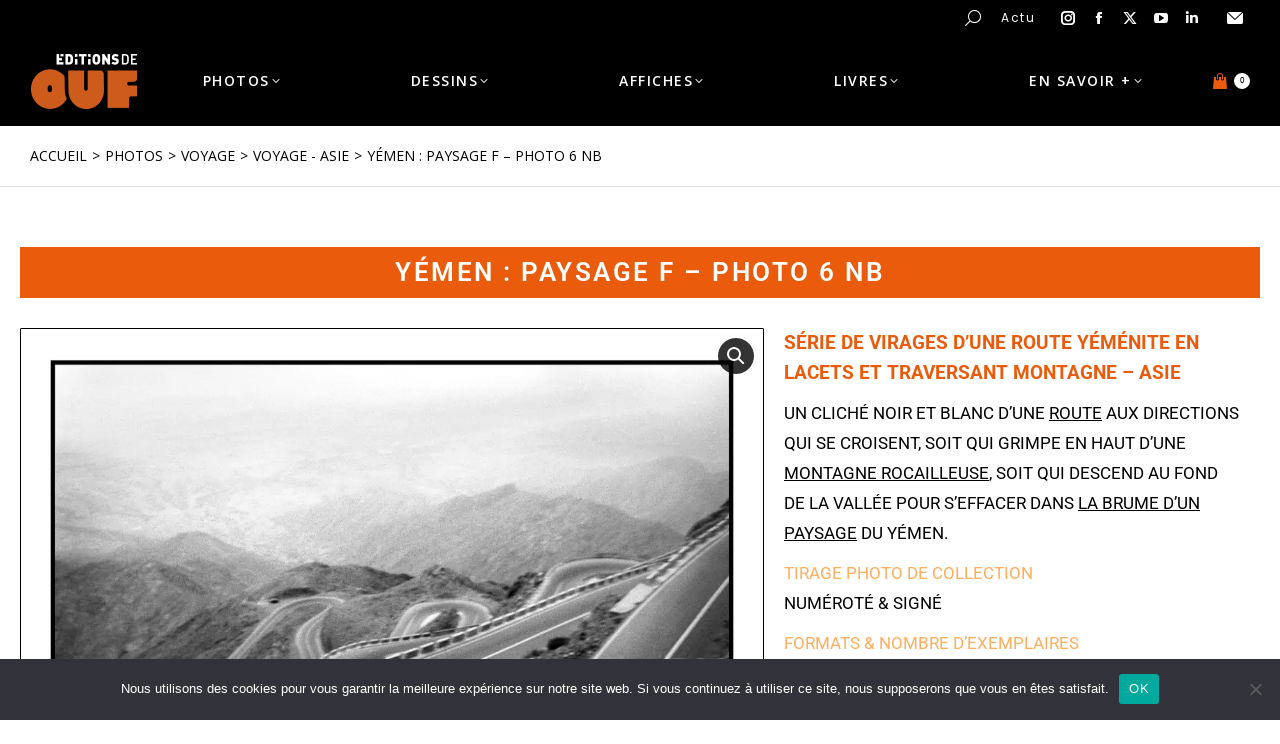

--- FILE ---
content_type: text/html; charset=UTF-8
request_url: https://www.editionsdeouf.com/produit/yemen-paysage-f-photo-6-nb/
body_size: 59148
content:
<!DOCTYPE html>
<!--[if !(IE 6) | !(IE 7) | !(IE 8)  ]><!-->
<html lang="fr-FR" class="no-js">
<!--<![endif]-->
<head>
	<meta charset="UTF-8" />
				<meta name="viewport" content="width=device-width, initial-scale=1, maximum-scale=1, user-scalable=0"/>
				<link rel="profile" href="https://gmpg.org/xfn/11" />
	<script>function loadAsync(e,t){var a,n=!1;a=document.createElement("script"),a.type="text/javascript",a.src=e,a.onreadystatechange=function(){n||this.readyState&&"complete"!=this.readyState||(n=!0,"function"==typeof t&&t())},a.onload=a.onreadystatechange,document.getElementsByTagName("head")[0].appendChild(a)}</script>
<meta name='robots' content='index, follow, max-image-preview:large, max-snippet:-1, max-video-preview:-1' />

	<!-- This site is optimized with the Yoast SEO plugin v26.6 - https://yoast.com/wordpress/plugins/seo/ -->
	<title>Yémen : paysage F - photo 6 nb - Editions de ouf</title>
	<meta name="description" content="Achat d&#039;une photo d&#039;un paysage yéménite où une route traverse la montagne pour finir dans la vallée. Une œuvre d&#039;art photographique et numérotée à offrir." />
	<link rel="canonical" href="https://www.editionsdeouf.com/produit/yemen-paysage-f-photo-6-nb/" />
	<meta property="og:locale" content="fr_FR" />
	<meta property="og:type" content="article" />
	<meta property="og:title" content="Yémen : paysage F - photo 6 nb - Editions de ouf" />
	<meta property="og:description" content="Achat d&#039;une photo d&#039;un paysage yéménite où une route traverse la montagne pour finir dans la vallée. Une œuvre d&#039;art photographique et numérotée à offrir." />
	<meta property="og:url" content="https://www.editionsdeouf.com/produit/yemen-paysage-f-photo-6-nb/" />
	<meta property="og:site_name" content="Editions de ouf" />
	<meta property="article:modified_time" content="2024-06-04T07:51:53+00:00" />
	<meta property="og:image" content="https://www.editionsdeouf.com/wp-content/uploads/2022/07/Photo-Yemen-route-26-72dpi.jpg" />
	<meta property="og:image:width" content="2100" />
	<meta property="og:image:height" content="1485" />
	<meta property="og:image:type" content="image/jpeg" />
	<meta name="twitter:card" content="summary_large_image" />
	<meta name="twitter:label1" content="Durée de lecture estimée" />
	<meta name="twitter:data1" content="1 minute" />
	<script type="application/ld+json" class="yoast-schema-graph">{"@context":"https://schema.org","@graph":[{"@type":"WebPage","@id":"https://www.editionsdeouf.com/produit/yemen-paysage-f-photo-6-nb/","url":"https://www.editionsdeouf.com/produit/yemen-paysage-f-photo-6-nb/","name":"Yémen : paysage F - photo 6 nb - Editions de ouf","isPartOf":{"@id":"https://www.editionsdeouf.com/#website"},"primaryImageOfPage":{"@id":"https://www.editionsdeouf.com/produit/yemen-paysage-f-photo-6-nb/#primaryimage"},"image":{"@id":"https://www.editionsdeouf.com/produit/yemen-paysage-f-photo-6-nb/#primaryimage"},"thumbnailUrl":"https://www.editionsdeouf.com/wp-content/uploads/2022/07/Photo-Yemen-route-26-72dpi.jpg","datePublished":"2022-09-13T22:47:11+00:00","dateModified":"2024-06-04T07:51:53+00:00","description":"Achat d'une photo d'un paysage yéménite où une route traverse la montagne pour finir dans la vallée. Une œuvre d'art photographique et numérotée à offrir.","breadcrumb":{"@id":"https://www.editionsdeouf.com/produit/yemen-paysage-f-photo-6-nb/#breadcrumb"},"inLanguage":"fr-FR","potentialAction":[{"@type":"ReadAction","target":["https://www.editionsdeouf.com/produit/yemen-paysage-f-photo-6-nb/"]}]},{"@type":"ImageObject","inLanguage":"fr-FR","@id":"https://www.editionsdeouf.com/produit/yemen-paysage-f-photo-6-nb/#primaryimage","url":"https://www.editionsdeouf.com/wp-content/uploads/2022/07/Photo-Yemen-route-26-72dpi.jpg","contentUrl":"https://www.editionsdeouf.com/wp-content/uploads/2022/07/Photo-Yemen-route-26-72dpi.jpg","width":2100,"height":1485,"caption":"Yémen : paysage, série de virages d’une route yéménite en lacets et traversant montagne - Asie"},{"@type":"BreadcrumbList","@id":"https://www.editionsdeouf.com/produit/yemen-paysage-f-photo-6-nb/#breadcrumb","itemListElement":[{"@type":"ListItem","position":1,"name":"Accueil","item":"https://www.editionsdeouf.com/"},{"@type":"ListItem","position":2,"name":"NOTRE SÉLECTION DE OUF","item":"https://www.editionsdeouf.com/photo-dessin-affiche-livre/"},{"@type":"ListItem","position":3,"name":"Yémen : paysage F &#8211; photo 6 nb"}]},{"@type":"WebSite","@id":"https://www.editionsdeouf.com/#website","url":"https://www.editionsdeouf.com/","name":"Editions de ouf","description":"Des tirages limités numérotés d&#039;œuvres (photos, dessins, affiches et livres) réalisés by Frèd Blanc","publisher":{"@id":"https://www.editionsdeouf.com/#organization"},"potentialAction":[{"@type":"SearchAction","target":{"@type":"EntryPoint","urlTemplate":"https://www.editionsdeouf.com/?s={search_term_string}"},"query-input":{"@type":"PropertyValueSpecification","valueRequired":true,"valueName":"search_term_string"}}],"inLanguage":"fr-FR"},{"@type":"Organization","@id":"https://www.editionsdeouf.com/#organization","name":"Editions de ouf","url":"https://www.editionsdeouf.com/","logo":{"@type":"ImageObject","inLanguage":"fr-FR","@id":"https://www.editionsdeouf.com/#/schema/logo/image/","url":"https://www.editionsdeouf.com/wp-content/uploads/2020/05/logo-EDITIONSDEOUF-fond-noir-342x188-1.jpg","contentUrl":"https://www.editionsdeouf.com/wp-content/uploads/2020/05/logo-EDITIONSDEOUF-fond-noir-342x188-1.jpg","width":342,"height":188,"caption":"Editions de ouf"},"image":{"@id":"https://www.editionsdeouf.com/#/schema/logo/image/"}}]}</script>
	<!-- / Yoast SEO plugin. -->


<link rel="alternate" title="oEmbed (JSON)" type="application/json+oembed" href="https://www.editionsdeouf.com/wp-json/oembed/1.0/embed?url=https%3A%2F%2Fwww.editionsdeouf.com%2Fproduit%2Fyemen-paysage-f-photo-6-nb%2F" />
<link rel="alternate" title="oEmbed (XML)" type="text/xml+oembed" href="https://www.editionsdeouf.com/wp-json/oembed/1.0/embed?url=https%3A%2F%2Fwww.editionsdeouf.com%2Fproduit%2Fyemen-paysage-f-photo-6-nb%2F&#038;format=xml" />
<style type='text/css' id='kt_global_css_variables'>
:root {
  --Orangefonc: #EA5B0B;
  --Orangeclair: #F39000;
}
</style>
<style id='wp-img-auto-sizes-contain-inline-css'>
img:is([sizes=auto i],[sizes^="auto," i]){contain-intrinsic-size:3000px 1500px}
/*# sourceURL=wp-img-auto-sizes-contain-inline-css */
</style>
<style id='classic-theme-styles-inline-css'>
/*! This file is auto-generated */
.wp-block-button__link{color:#fff;background-color:#32373c;border-radius:9999px;box-shadow:none;text-decoration:none;padding:calc(.667em + 2px) calc(1.333em + 2px);font-size:1.125em}.wp-block-file__button{background:#32373c;color:#fff;text-decoration:none}
/*# sourceURL=/wp-includes/css/classic-themes.min.css */
</style>
<style id='global-styles-inline-css'>
:root{--wp--preset--aspect-ratio--square: 1;--wp--preset--aspect-ratio--4-3: 4/3;--wp--preset--aspect-ratio--3-4: 3/4;--wp--preset--aspect-ratio--3-2: 3/2;--wp--preset--aspect-ratio--2-3: 2/3;--wp--preset--aspect-ratio--16-9: 16/9;--wp--preset--aspect-ratio--9-16: 9/16;--wp--preset--color--black: #000000;--wp--preset--color--cyan-bluish-gray: #abb8c3;--wp--preset--color--white: #FFF;--wp--preset--color--pale-pink: #f78da7;--wp--preset--color--vivid-red: #cf2e2e;--wp--preset--color--luminous-vivid-orange: #ff6900;--wp--preset--color--luminous-vivid-amber: #fcb900;--wp--preset--color--light-green-cyan: #7bdcb5;--wp--preset--color--vivid-green-cyan: #00d084;--wp--preset--color--pale-cyan-blue: #8ed1fc;--wp--preset--color--vivid-cyan-blue: #0693e3;--wp--preset--color--vivid-purple: #9b51e0;--wp--preset--color--accent: #ea5b0b;--wp--preset--color--dark-gray: #111;--wp--preset--color--light-gray: #767676;--wp--preset--color--central-palette-1: #EA5B0B;--wp--preset--color--central-palette-2: #F39000;--wp--preset--gradient--vivid-cyan-blue-to-vivid-purple: linear-gradient(135deg,rgb(6,147,227) 0%,rgb(155,81,224) 100%);--wp--preset--gradient--light-green-cyan-to-vivid-green-cyan: linear-gradient(135deg,rgb(122,220,180) 0%,rgb(0,208,130) 100%);--wp--preset--gradient--luminous-vivid-amber-to-luminous-vivid-orange: linear-gradient(135deg,rgb(252,185,0) 0%,rgb(255,105,0) 100%);--wp--preset--gradient--luminous-vivid-orange-to-vivid-red: linear-gradient(135deg,rgb(255,105,0) 0%,rgb(207,46,46) 100%);--wp--preset--gradient--very-light-gray-to-cyan-bluish-gray: linear-gradient(135deg,rgb(238,238,238) 0%,rgb(169,184,195) 100%);--wp--preset--gradient--cool-to-warm-spectrum: linear-gradient(135deg,rgb(74,234,220) 0%,rgb(151,120,209) 20%,rgb(207,42,186) 40%,rgb(238,44,130) 60%,rgb(251,105,98) 80%,rgb(254,248,76) 100%);--wp--preset--gradient--blush-light-purple: linear-gradient(135deg,rgb(255,206,236) 0%,rgb(152,150,240) 100%);--wp--preset--gradient--blush-bordeaux: linear-gradient(135deg,rgb(254,205,165) 0%,rgb(254,45,45) 50%,rgb(107,0,62) 100%);--wp--preset--gradient--luminous-dusk: linear-gradient(135deg,rgb(255,203,112) 0%,rgb(199,81,192) 50%,rgb(65,88,208) 100%);--wp--preset--gradient--pale-ocean: linear-gradient(135deg,rgb(255,245,203) 0%,rgb(182,227,212) 50%,rgb(51,167,181) 100%);--wp--preset--gradient--electric-grass: linear-gradient(135deg,rgb(202,248,128) 0%,rgb(113,206,126) 100%);--wp--preset--gradient--midnight: linear-gradient(135deg,rgb(2,3,129) 0%,rgb(40,116,252) 100%);--wp--preset--font-size--small: 13px;--wp--preset--font-size--medium: 20px;--wp--preset--font-size--large: 36px;--wp--preset--font-size--x-large: 42px;--wp--preset--spacing--20: 0.44rem;--wp--preset--spacing--30: 0.67rem;--wp--preset--spacing--40: 1rem;--wp--preset--spacing--50: 1.5rem;--wp--preset--spacing--60: 2.25rem;--wp--preset--spacing--70: 3.38rem;--wp--preset--spacing--80: 5.06rem;--wp--preset--shadow--natural: 6px 6px 9px rgba(0, 0, 0, 0.2);--wp--preset--shadow--deep: 12px 12px 50px rgba(0, 0, 0, 0.4);--wp--preset--shadow--sharp: 6px 6px 0px rgba(0, 0, 0, 0.2);--wp--preset--shadow--outlined: 6px 6px 0px -3px rgb(255, 255, 255), 6px 6px rgb(0, 0, 0);--wp--preset--shadow--crisp: 6px 6px 0px rgb(0, 0, 0);}:where(.is-layout-flex){gap: 0.5em;}:where(.is-layout-grid){gap: 0.5em;}body .is-layout-flex{display: flex;}.is-layout-flex{flex-wrap: wrap;align-items: center;}.is-layout-flex > :is(*, div){margin: 0;}body .is-layout-grid{display: grid;}.is-layout-grid > :is(*, div){margin: 0;}:where(.wp-block-columns.is-layout-flex){gap: 2em;}:where(.wp-block-columns.is-layout-grid){gap: 2em;}:where(.wp-block-post-template.is-layout-flex){gap: 1.25em;}:where(.wp-block-post-template.is-layout-grid){gap: 1.25em;}.has-black-color{color: var(--wp--preset--color--black) !important;}.has-cyan-bluish-gray-color{color: var(--wp--preset--color--cyan-bluish-gray) !important;}.has-white-color{color: var(--wp--preset--color--white) !important;}.has-pale-pink-color{color: var(--wp--preset--color--pale-pink) !important;}.has-vivid-red-color{color: var(--wp--preset--color--vivid-red) !important;}.has-luminous-vivid-orange-color{color: var(--wp--preset--color--luminous-vivid-orange) !important;}.has-luminous-vivid-amber-color{color: var(--wp--preset--color--luminous-vivid-amber) !important;}.has-light-green-cyan-color{color: var(--wp--preset--color--light-green-cyan) !important;}.has-vivid-green-cyan-color{color: var(--wp--preset--color--vivid-green-cyan) !important;}.has-pale-cyan-blue-color{color: var(--wp--preset--color--pale-cyan-blue) !important;}.has-vivid-cyan-blue-color{color: var(--wp--preset--color--vivid-cyan-blue) !important;}.has-vivid-purple-color{color: var(--wp--preset--color--vivid-purple) !important;}.has-black-background-color{background-color: var(--wp--preset--color--black) !important;}.has-cyan-bluish-gray-background-color{background-color: var(--wp--preset--color--cyan-bluish-gray) !important;}.has-white-background-color{background-color: var(--wp--preset--color--white) !important;}.has-pale-pink-background-color{background-color: var(--wp--preset--color--pale-pink) !important;}.has-vivid-red-background-color{background-color: var(--wp--preset--color--vivid-red) !important;}.has-luminous-vivid-orange-background-color{background-color: var(--wp--preset--color--luminous-vivid-orange) !important;}.has-luminous-vivid-amber-background-color{background-color: var(--wp--preset--color--luminous-vivid-amber) !important;}.has-light-green-cyan-background-color{background-color: var(--wp--preset--color--light-green-cyan) !important;}.has-vivid-green-cyan-background-color{background-color: var(--wp--preset--color--vivid-green-cyan) !important;}.has-pale-cyan-blue-background-color{background-color: var(--wp--preset--color--pale-cyan-blue) !important;}.has-vivid-cyan-blue-background-color{background-color: var(--wp--preset--color--vivid-cyan-blue) !important;}.has-vivid-purple-background-color{background-color: var(--wp--preset--color--vivid-purple) !important;}.has-black-border-color{border-color: var(--wp--preset--color--black) !important;}.has-cyan-bluish-gray-border-color{border-color: var(--wp--preset--color--cyan-bluish-gray) !important;}.has-white-border-color{border-color: var(--wp--preset--color--white) !important;}.has-pale-pink-border-color{border-color: var(--wp--preset--color--pale-pink) !important;}.has-vivid-red-border-color{border-color: var(--wp--preset--color--vivid-red) !important;}.has-luminous-vivid-orange-border-color{border-color: var(--wp--preset--color--luminous-vivid-orange) !important;}.has-luminous-vivid-amber-border-color{border-color: var(--wp--preset--color--luminous-vivid-amber) !important;}.has-light-green-cyan-border-color{border-color: var(--wp--preset--color--light-green-cyan) !important;}.has-vivid-green-cyan-border-color{border-color: var(--wp--preset--color--vivid-green-cyan) !important;}.has-pale-cyan-blue-border-color{border-color: var(--wp--preset--color--pale-cyan-blue) !important;}.has-vivid-cyan-blue-border-color{border-color: var(--wp--preset--color--vivid-cyan-blue) !important;}.has-vivid-purple-border-color{border-color: var(--wp--preset--color--vivid-purple) !important;}.has-vivid-cyan-blue-to-vivid-purple-gradient-background{background: var(--wp--preset--gradient--vivid-cyan-blue-to-vivid-purple) !important;}.has-light-green-cyan-to-vivid-green-cyan-gradient-background{background: var(--wp--preset--gradient--light-green-cyan-to-vivid-green-cyan) !important;}.has-luminous-vivid-amber-to-luminous-vivid-orange-gradient-background{background: var(--wp--preset--gradient--luminous-vivid-amber-to-luminous-vivid-orange) !important;}.has-luminous-vivid-orange-to-vivid-red-gradient-background{background: var(--wp--preset--gradient--luminous-vivid-orange-to-vivid-red) !important;}.has-very-light-gray-to-cyan-bluish-gray-gradient-background{background: var(--wp--preset--gradient--very-light-gray-to-cyan-bluish-gray) !important;}.has-cool-to-warm-spectrum-gradient-background{background: var(--wp--preset--gradient--cool-to-warm-spectrum) !important;}.has-blush-light-purple-gradient-background{background: var(--wp--preset--gradient--blush-light-purple) !important;}.has-blush-bordeaux-gradient-background{background: var(--wp--preset--gradient--blush-bordeaux) !important;}.has-luminous-dusk-gradient-background{background: var(--wp--preset--gradient--luminous-dusk) !important;}.has-pale-ocean-gradient-background{background: var(--wp--preset--gradient--pale-ocean) !important;}.has-electric-grass-gradient-background{background: var(--wp--preset--gradient--electric-grass) !important;}.has-midnight-gradient-background{background: var(--wp--preset--gradient--midnight) !important;}.has-small-font-size{font-size: var(--wp--preset--font-size--small) !important;}.has-medium-font-size{font-size: var(--wp--preset--font-size--medium) !important;}.has-large-font-size{font-size: var(--wp--preset--font-size--large) !important;}.has-x-large-font-size{font-size: var(--wp--preset--font-size--x-large) !important;}
:where(.wp-block-post-template.is-layout-flex){gap: 1.25em;}:where(.wp-block-post-template.is-layout-grid){gap: 1.25em;}
:where(.wp-block-term-template.is-layout-flex){gap: 1.25em;}:where(.wp-block-term-template.is-layout-grid){gap: 1.25em;}
:where(.wp-block-columns.is-layout-flex){gap: 2em;}:where(.wp-block-columns.is-layout-grid){gap: 2em;}
:root :where(.wp-block-pullquote){font-size: 1.5em;line-height: 1.6;}
/*# sourceURL=global-styles-inline-css */
</style>
<link rel='stylesheet' id='cookie-notice-front-css' href='https://www.editionsdeouf.com/wp-content/plugins/cookie-notice/css/front.min.css' media='all' />
<link rel='stylesheet' id='photoswipe-css' href='https://www.editionsdeouf.com/wp-content/plugins/woocommerce/assets/css/photoswipe/photoswipe.min.css' media='all' />
<link rel='stylesheet' id='photoswipe-default-skin-css' href='https://www.editionsdeouf.com/wp-content/plugins/woocommerce/assets/css/photoswipe/default-skin/default-skin.min.css' media='all' />
<style id='woocommerce-inline-inline-css'>
.woocommerce form .form-row .required { visibility: visible; }
/*# sourceURL=woocommerce-inline-inline-css */
</style>
<link rel='stylesheet' id='the7-font-css' href='https://www.editionsdeouf.com/wp-content/themes/dt-the7/fonts/icomoon-the7-font/icomoon-the7-font.min.css' media='all' />
<link rel='stylesheet' id='widget-form-css' href='https://www.editionsdeouf.com/wp-content/plugins/elementor-pro/assets/css/widget-form.min.css' media='all' />
<link rel='stylesheet' id='widget-social-icons-css' href='https://www.editionsdeouf.com/wp-content/plugins/elementor/assets/css/widget-social-icons.min.css' media='all' />
<link rel='stylesheet' id='e-apple-webkit-css' href='https://www.editionsdeouf.com/wp-content/plugins/elementor/assets/css/conditionals/apple-webkit.min.css' media='all' />
<link rel='stylesheet' id='widget-image-css' href='https://www.editionsdeouf.com/wp-content/plugins/elementor/assets/css/widget-image.min.css' media='all' />
<link rel='stylesheet' id='widget-heading-css' href='https://www.editionsdeouf.com/wp-content/plugins/elementor/assets/css/widget-heading.min.css' media='all' />
<link rel='stylesheet' id='widget-woocommerce-product-images-css' href='https://www.editionsdeouf.com/wp-content/plugins/elementor-pro/assets/css/widget-woocommerce-product-images.min.css' media='all' />
<link rel='stylesheet' id='widget-woocommerce-product-price-css' href='https://www.editionsdeouf.com/wp-content/plugins/elementor-pro/assets/css/widget-woocommerce-product-price.min.css' media='all' />
<link rel='stylesheet' id='widget-woocommerce-product-data-tabs-css' href='https://www.editionsdeouf.com/wp-content/plugins/elementor-pro/assets/css/widget-woocommerce-product-data-tabs.min.css' media='all' />
<link rel='stylesheet' id='the7-woocommerce-product-navigation-widget-css' href='https://www.editionsdeouf.com/wp-content/themes/dt-the7/css/compatibility/elementor/the7-woocommerce-product-navigation.min.css' media='all' />
<style class="optimize_css_2" type="text/css" media="all">.elementor-kit-10{--e-global-color-primary:#000000;--e-global-color-secondary:#000000;--e-global-color-text:#000000;--e-global-color-accent:#000000;--e-global-color-74be9b4:#F39000;--e-global-color-418f6e4:#EA5B0B;--e-global-typography-primary-font-family:"Poppins";--e-global-typography-primary-font-weight:400;--e-global-typography-secondary-font-family:"Poppins";--e-global-typography-secondary-font-weight:400;--e-global-typography-text-font-family:"Poppins";--e-global-typography-text-font-weight:400;--e-global-typography-accent-font-family:"Poppins";--e-global-typography-accent-font-weight:400;--e-global-typography-f9f037e-font-family:"Poppins";--e-global-typography-f9f037e-font-size:14px;--e-global-typography-f9f037e-font-weight:400;--e-global-typography-f9f037e-text-transform:none;--e-global-typography-f9f037e-line-height:1.2em;--e-global-typography-6b54e5d-font-family:"Poppins";--e-global-typography-6b54e5d-font-size:20px;--e-global-typography-6b54e5d-font-weight:400;--e-global-typography-6b54e5d-text-transform:uppercase;--e-global-typography-6b54e5d-line-height:1.2em;--e-global-typography-900059c-font-family:"Poppins";--e-global-typography-900059c-font-size:12px;--e-global-typography-900059c-font-weight:600;--e-global-typography-900059c-text-transform:uppercase;--e-global-typography-900059c-line-height:1em;--e-global-typography-b69f65b-font-family:"Poppins";--e-global-typography-b69f65b-font-size:26px;--e-global-typography-b69f65b-font-weight:400;--e-global-typography-b69f65b-text-transform:uppercase;--e-global-typography-b69f65b-line-height:1.2em;--e-global-typography-0174b7e-font-family:"Poppins";--e-global-typography-0174b7e-font-size:14px;--e-global-typography-0174b7e-font-weight:400;--e-global-typography-0174b7e-text-transform:uppercase;--e-global-typography-0174b7e-line-height:1em;--e-global-typography-d470cda-font-size:22px;--e-global-typography-d470cda-font-weight:600;--e-global-typography-136f504-font-size:18px;--e-global-typography-136f504-text-transform:uppercase;--e-global-typography-136f504-letter-spacing:1.5px;--e-global-typography-3ed95a0-font-size:19px;--e-global-typography-3ed95a0-letter-spacing:1px;--e-global-typography-621fd1c-font-family:"Roboto";--e-global-typography-621fd1c-font-size:24px;--e-global-typography-621fd1c-font-weight:700;--e-global-typography-621fd1c-text-transform:uppercase;--e-global-typography-621fd1c-line-height:1.4em;background-color:#FFF}.elementor-kit-10 e-page-transition{background-color:#FFBC7D}.elementor-section.elementor-section-boxed>.elementor-container{max-width:1400px}.e-con{--container-max-width:1400px}.elementor-widget:not(:last-child){margin-block-end:0}.elementor-element{--widgets-spacing:0px 0px;--widgets-spacing-row:0px;--widgets-spacing-column:0px}{}h1.entry-title{display:var(--page-title-display)}@media(max-width:1024px){.elementor-kit-10{--e-global-typography-d470cda-font-size:16px;--e-global-typography-3ed95a0-font-size:15px;--e-global-typography-3ed95a0-line-height:20px}.elementor-section.elementor-section-boxed>.elementor-container{max-width:1024px}.e-con{--container-max-width:1024px}}@media(max-width:767px){.elementor-kit-10{--e-global-typography-6b54e5d-font-size:12px;--e-global-typography-b69f65b-font-size:24px;--e-global-typography-d470cda-font-size:14px;--e-global-typography-3ed95a0-font-size:15px;--e-global-typography-3ed95a0-line-height:20px;--e-global-typography-621fd1c-font-size:24px}.elementor-section.elementor-section-boxed>.elementor-container{max-width:1300px}.e-con{--container-max-width:1300px}}</style>
<link rel='stylesheet' id='widget-video-css' href='https://www.editionsdeouf.com/wp-content/plugins/elementor/assets/css/widget-video.min.css' media='all' />
<style class="optimize_css_2" type="text/css" media="all">.elementor-49211 .elementor-element.elementor-element-d8b4a30{margin-top:30px;margin-bottom:30px}.elementor-49211 .elementor-element.elementor-element-73a17224{text-align:center;font-family:"Poppins",Sans-serif;font-size:26px;font-weight:500;text-transform:uppercase;line-height:1.5em;color:var(--e-global-color-74be9b4);--textColor:var( --e-global-color-74be9b4 )}.elementor-49211 .elementor-element.elementor-element-1e0caf94:not(.elementor-motion-effects-element-type-background),.elementor-49211 .elementor-element.elementor-element-1e0caf94>.elementor-motion-effects-container>.elementor-motion-effects-layer{background-color:#fff0;background-image:linear-gradient(180deg,#FFFFFF 40%,var(--e-global-color-74be9b4) 40%)}.elementor-49211 .elementor-element.elementor-element-1e0caf94>.elementor-background-overlay{background-color:#fff0;background-image:linear-gradient(180deg,#FFFFFF00 55%,#FFFFFF 55%);opacity:1;transition:background 0.3s,border-radius 0.3s,opacity 0.3s}.elementor-49211 .elementor-element.elementor-element-1e0caf94{transition:background 0.3s,border 0.3s,border-radius 0.3s,box-shadow 0.3s;margin-top:0;margin-bottom:0;padding:0 0 0 0}.elementor-bc-flex-widget .elementor-49211 .elementor-element.elementor-element-1b93faea.elementor-column .elementor-widget-wrap{align-items:flex-start}.elementor-49211 .elementor-element.elementor-element-1b93faea.elementor-column.elementor-element[data-element_type="column"]>.elementor-widget-wrap.elementor-element-populated{align-content:flex-start;align-items:flex-start}.elementor-49211 .elementor-element.elementor-element-1b93faea>.elementor-element-populated{margin:0 0 0 0;--e-column-margin-right:0px;--e-column-margin-left:0px;padding:0 0 0 0}.elementor-49211 .elementor-element.elementor-element-59679701>.elementor-widget-container{margin:0 0 0 0;padding:0em 10em 0em 10em}.elementor-49211 .elementor-element.elementor-element-59679701 .elementor-wrapper{--video-aspect-ratio:1.77777}.elementor-49211 .elementor-element.elementor-element-b9aecb4{margin-top:20px;margin-bottom:0}.elementor-49211 .elementor-element.elementor-element-41738885>.elementor-widget-container{padding:0em 10em 0em 10em}.elementor-49211 .elementor-element.elementor-element-41738885{font-size:18px;line-height:1.5em;letter-spacing:1.5px}.elementor-49211 .elementor-element.elementor-element-5dfce719{transition:background 0.3s,border 0.3s,border-radius 0.3s,box-shadow 0.3s;margin-top:90px;margin-bottom:50px}.elementor-49211 .elementor-element.elementor-element-5dfce719>.elementor-background-overlay{transition:background 0.3s,border-radius 0.3s,opacity 0.3s}.elementor-49211 .elementor-element.elementor-element-66b4cd35:not(.elementor-motion-effects-element-type-background)>.elementor-widget-wrap,.elementor-49211 .elementor-element.elementor-element-66b4cd35>.elementor-widget-wrap>.elementor-motion-effects-container>.elementor-motion-effects-layer{background-color:var(--e-global-color-primary)}.elementor-49211 .elementor-element.elementor-element-66b4cd35>.elementor-element-populated{transition:background 0.3s,border 0.3s,border-radius 0.3s,box-shadow 0.3s}.elementor-49211 .elementor-element.elementor-element-66b4cd35>.elementor-element-populated>.elementor-background-overlay{transition:background 0.3s,border-radius 0.3s,opacity 0.3s}.elementor-49211 .elementor-element.elementor-element-f15032c>.elementor-widget-container{margin:10px 0 10px 0}.elementor-49211 .elementor-element.elementor-element-f15032c{text-align:center}.elementor-49211 .elementor-element.elementor-element-f15032c .elementor-heading-title{font-size:22px;font-weight:600;color:#FFF}.elementor-49211 .elementor-element.elementor-element-6ee824f9,.elementor-49211 .elementor-element.elementor-element-6ee824f9>.elementor-background-overlay{border-radius:0 0 0 0}.elementor-49211 .elementor-element.elementor-element-6ee824f9{margin-top:0;margin-bottom:70px}.elementor-49211 .elementor-element.elementor-element-3dbd8ee4>.elementor-element-populated{margin:0 0 0 0;--e-column-margin-right:0px;--e-column-margin-left:0px;padding:0 0 0 0}.elementor-49211 .elementor-element.elementor-element-17d72d26>.elementor-widget-container{border-radius:0 0 0 0}@media(max-width:1024px){.elementor-49211 .elementor-element.elementor-element-1b93faea>.elementor-element-populated{margin:0 0 0 0;--e-column-margin-right:0px;--e-column-margin-left:0px;padding:0 0 0 0}.elementor-49211 .elementor-element.elementor-element-59679701>.elementor-widget-container{padding:0 0 0 0}}@media(max-width:767px){.elementor-49211 .elementor-element.elementor-element-73a17224{font-size:24px}.elementor-49211 .elementor-element.elementor-element-1b93faea>.elementor-element-populated{padding:0 0 0 0}.elementor-49211 .elementor-element.elementor-element-41738885>.elementor-widget-container{padding:0em 0em 0em 0em}}.products-carousel-shortcode.the7-elements-woo-carousel-17d72d26.owl-carousel .owl-nav div{width:36px;height:100px;border-radius:0}.dt-arrow-border-on.products-carousel-shortcode.the7-elements-woo-carousel-17d72d26.owl-carousel .owl-nav div:not(:hover):before{border-width:0}.dt-arrow-hover-border-on.products-carousel-shortcode.the7-elements-woo-carousel-17d72d26.owl-carousel .owl-nav div:hover:after{border-width:0}.arrows-bg-on.products-carousel-shortcode.the7-elements-woo-carousel-17d72d26.owl-carousel .owl-nav div:before{background:#f39000}.arrows-hover-bg-on.products-carousel-shortcode.the7-elements-woo-carousel-17d72d26.owl-carousel .owl-nav div:after{background:#ea5b0b}.products-carousel-shortcode.the7-elements-woo-carousel-17d72d26.owl-carousel .owl-nav div.owl-prev{top:50%;transform:translateY(calc(-50% + 0px));left:-43px}@media all and (-ms-high-contrast:none){.products-carousel-shortcode.the7-elements-woo-carousel-17d72d26.owl-carousel .owl-nav div.owl-prev{transform:translateY(-50%);margin-top:0}}.products-carousel-shortcode.the7-elements-woo-carousel-17d72d26.owl-carousel .owl-nav div.owl-prev i{padding:0 0 0 0}.products-carousel-shortcode.the7-elements-woo-carousel-17d72d26.owl-carousel .owl-nav div.owl-next{top:50%;transform:translateY(calc(-50% + 0px));right:-43px}@media all and (-ms-high-contrast:none){.products-carousel-shortcode.the7-elements-woo-carousel-17d72d26.owl-carousel .owl-nav div.owl-next{transform:translateY(-50%);margin-top:0}}.products-carousel-shortcode.the7-elements-woo-carousel-17d72d26.owl-carousel .owl-nav div.owl-next i{padding:0 0 0 0}.products-carousel-shortcode.the7-elements-woo-carousel-17d72d26.owl-carousel .owl-nav i{font-size:18px}.products-carousel-shortcode.the7-elements-woo-carousel-17d72d26.owl-carousel .owl-nav div:not(:hover) i,.products-carousel-shortcode.the7-elements-woo-carousel-17d72d26.owl-carousel .owl-nav div:not(:hover) i:before{color:#050505;background:none}.products-carousel-shortcode.the7-elements-woo-carousel-17d72d26.owl-carousel .owl-nav div:hover i,.products-carousel-shortcode.the7-elements-woo-carousel-17d72d26.owl-carousel .owl-nav div:hover i:before{color:#000;background:none}.products-carousel-shortcode.the7-elements-woo-carousel-17d72d26 .owl-dots{top:calc(100% + 20px);left:50%;transform:translateX(calc(-50% + 0px))}@media all and (-ms-high-contrast:none){.products-carousel-shortcode.the7-elements-woo-carousel-17d72d26 .owl-dots{transform:translateX(-50%);margin-left:0}}.products-carousel-shortcode.the7-elements-woo-carousel-17d72d26 .owl-dot{width:10px;height:10px;margin:0 8px}@media screen and (max-width:0){.products-carousel-shortcode.the7-elements-woo-carousel-17d72d26.hide-arrows .owl-nav a{display:none}}@media screen and (max-width:778px){.products-carousel-shortcode.the7-elements-woo-carousel-17d72d26.reposition-arrows .owl-nav div.owl-prev{top:50%;transform:translateY(calc(-50% + 0px));left:10px}.products-carousel-shortcode.the7-elements-woo-carousel-17d72d26.reposition-arrows .owl-nav div.owl-next{top:50%;transform:translateY(calc(-50% + 0px));right:10px}}@media screen and (max-width:778px) and all and (-ms-high-contrast:none){.products-carousel-shortcode.the7-elements-woo-carousel-17d72d26.reposition-arrows .owl-nav div.owl-prev{transform:translateY(-50%);margin-top:0}}@media screen and (max-width:778px) and all and (-ms-high-contrast:none){.products-carousel-shortcode.the7-elements-woo-carousel-17d72d26.reposition-arrows .owl-nav div.owl-next{transform:translateY(-50%);margin-top:0}}</style>
<style class="optimize_css_2" type="text/css" media="all">.elementor-3757 .elementor-element.elementor-element-5b0e5159>.elementor-container{min-height:60px}.elementor-3757 .elementor-element.elementor-element-5b0e5159{border-style:solid;border-width:0 0 1px 0;border-color:rgb(0 0 0 / .12);margin-top:0;margin-bottom:60px}.elementor-bc-flex-widget .elementor-3757 .elementor-element.elementor-element-730e28be.elementor-column .elementor-widget-wrap{align-items:center}.elementor-3757 .elementor-element.elementor-element-730e28be.elementor-column.elementor-element[data-element_type="column"]>.elementor-widget-wrap.elementor-element-populated{align-content:center;align-items:center}.elementor-3757 .elementor-element.elementor-element-730e28be>.elementor-element-populated{padding:8px 30px 8px 30px}.elementor-3757 .elementor-element.elementor-element-76ee62c3 .breadcrumbs{flex-flow:wrap;justify-content:flex-start;font-family:var(--e-global-typography-the7_fonts_woo_title-font-family),Sans-serif;font-size:var(--e-global-typography-the7_fonts_woo_title-font-size);font-weight:var(--e-global-typography-the7_fonts_woo_title-font-weight);text-transform:var(--e-global-typography-the7_fonts_woo_title-text-transform);line-height:var(--e-global-typography-the7_fonts_woo_title-line-height);color:#000}.elementor-3757 .elementor-element.elementor-element-76ee62c3 .breadcrumbs li:not(.first):before{content:">"}.elementor-3757 .elementor-element.elementor-element-76ee62c3 .breadcrumbs li.current:last-child{display:inline-flex}.elementor-3757 .elementor-element.elementor-element-76ee62c3 .breadcrumbs li:not(:first-child):before,.elementor-3757 .elementor-element.elementor-element-76ee62c3 .breadcrumbs li:not(:first-child) i{color:#000}.elementor-3757 .elementor-element.elementor-element-76ee62c3 .breadcrumbs li:not(:first-child) svg{fill:#000;color:#000}.elementor-3757 .elementor-element.elementor-element-76ee62c3 .breadcrumbs li:not(:first-child):before,.elementor-3757 .elementor-element.elementor-element-76ee62c3 .breadcrumbs li:not(:first-child) i,.elementor-3757 .elementor-element.elementor-element-76ee62c3 .breadcrumbs li:not(:first-child) svg{margin:0 5px}.elementor-bc-flex-widget .elementor-3757 .elementor-element.elementor-element-44a7d25d.elementor-column .elementor-widget-wrap{align-items:center}.elementor-3757 .elementor-element.elementor-element-44a7d25d.elementor-column.elementor-element[data-element_type="column"]>.elementor-widget-wrap.elementor-element-populated{align-content:center;align-items:center}.elementor-3757 .elementor-element.elementor-element-44a7d25d.elementor-column>.elementor-widget-wrap{justify-content:flex-end}.elementor-3757 .elementor-element.elementor-element-44a7d25d>.elementor-element-populated{padding:8px 30px 8px 30px}.elementor-theme-builder-content-area{height:400px}.elementor-location-header:before,.elementor-location-footer:before{content:"";display:table;clear:both}@media(max-width:1024px){.elementor-3757 .elementor-element.elementor-element-76ee62c3 .breadcrumbs{font-size:var(--e-global-typography-the7_fonts_woo_title-font-size);line-height:var(--e-global-typography-the7_fonts_woo_title-line-height)}}@media(min-width:768px){.elementor-3757 .elementor-element.elementor-element-730e28be{width:67%}.elementor-3757 .elementor-element.elementor-element-44a7d25d{width:33%}}@media(max-width:1024px) and (min-width:768px){.elementor-3757 .elementor-element.elementor-element-730e28be{width:60%}.elementor-3757 .elementor-element.elementor-element-44a7d25d{width:40%}}@media(max-width:767px){.elementor-3757 .elementor-element.elementor-element-76ee62c3 .breadcrumbs{justify-content:center;font-size:var(--e-global-typography-the7_fonts_woo_title-font-size);line-height:var(--e-global-typography-the7_fonts_woo_title-line-height)}.elementor-3757 .elementor-element.elementor-element-44a7d25d.elementor-column>.elementor-widget-wrap{justify-content:center}.elementor-3757 .elementor-element.elementor-element-44a7d25d>.elementor-element-populated{padding:1px 1px 1px 1px}}</style>
<style class="optimize_css_2" type="text/css" media="all">.elementor-3187 .elementor-element.elementor-element-ea5f669:not(.elementor-motion-effects-element-type-background),.elementor-3187 .elementor-element.elementor-element-ea5f669>.elementor-motion-effects-container>.elementor-motion-effects-layer{background-color:#0A0A0A}.elementor-3187 .elementor-element.elementor-element-ea5f669{transition:background 0.3s,border 0.3s,border-radius 0.3s,box-shadow 0.3s;padding:30px 0 10px 0}.elementor-3187 .elementor-element.elementor-element-ea5f669>.elementor-background-overlay{transition:background 0.3s,border-radius 0.3s,opacity 0.3s}.elementor-3187 .elementor-element.elementor-element-4ba5bc3>.elementor-element-populated{padding:30px 10px 30px 30px}.elementor-3187 .elementor-element.elementor-element-2e11a54{color:#FFF;--textColor:#FFFFFF}.elementor-3187 .elementor-element.elementor-element-93a1130>.elementor-widget-container{margin:20px 0 0 0}.elementor-3187 .elementor-element.elementor-element-93a1130{font-family:var(--e-global-typography-the7_h6-font-family),Sans-serif;font-size:var(--e-global-typography-the7_h6-font-size);font-weight:var(--e-global-typography-the7_h6-font-weight);text-transform:var(--e-global-typography-the7_h6-text-transform);font-style:var(--e-global-typography-the7_h6-font-style);line-height:var(--e-global-typography-the7_h6-line-height);color:#FDFDFD;--textColor:#FDFDFD}.elementor-3187 .elementor-element.elementor-element-10fae0e{width:var(--container-widget-width,300px);max-width:300px;--container-widget-width:300px;--container-widget-flex-grow:0;--e-form-steps-indicators-spacing:20px;--e-form-steps-indicator-padding:30px;--e-form-steps-indicator-inactive-secondary-color:#ffffff;--e-form-steps-indicator-active-secondary-color:#ffffff;--e-form-steps-indicator-completed-secondary-color:#ffffff;--e-form-steps-divider-width:1px;--e-form-steps-divider-gap:10px}.elementor-3187 .elementor-element.elementor-element-10fae0e .elementor-field-group{padding-right:calc(10px/2);padding-left:calc(10px/2);margin-bottom:10px}.elementor-3187 .elementor-element.elementor-element-10fae0e .elementor-form-fields-wrapper{margin-left:calc(-10px/2);margin-right:calc(-10px/2);margin-bottom:-10px}.elementor-3187 .elementor-element.elementor-element-10fae0e .elementor-field-group.recaptcha_v3-bottomleft,.elementor-3187 .elementor-element.elementor-element-10fae0e .elementor-field-group.recaptcha_v3-bottomright{margin-bottom:0}body.rtl .elementor-3187 .elementor-element.elementor-element-10fae0e .elementor-labels-inline .elementor-field-group>label{padding-left:0}body:not(.rtl) .elementor-3187 .elementor-element.elementor-element-10fae0e .elementor-labels-inline .elementor-field-group>label{padding-right:0}body .elementor-3187 .elementor-element.elementor-element-10fae0e .elementor-labels-above .elementor-field-group>label{padding-bottom:0}.elementor-3187 .elementor-element.elementor-element-10fae0e .elementor-field-type-html{padding-bottom:0}.elementor-3187 .elementor-element.elementor-element-10fae0e .elementor-field-group .elementor-field:not(.elementor-select-wrapper){background-color:#fff;border-width:0 0 0 0;border-radius:0 0 0 0}.elementor-3187 .elementor-element.elementor-element-10fae0e .elementor-field-group .elementor-select-wrapper select{background-color:#fff;border-width:0 0 0 0;border-radius:0 0 0 0}.elementor-3187 .elementor-element.elementor-element-10fae0e .elementor-button{font-family:var(--e-global-typography-900059c-font-family),Sans-serif;font-weight:var(--e-global-typography-900059c-font-weight);text-transform:var(--e-global-typography-900059c-text-transform);line-height:var(--e-global-typography-900059c-line-height);border-style:solid;border-width:1px 1px 1px 1px;border-radius:0 0 0 0;padding:10px 5px 10px 5px}.elementor-3187 .elementor-element.elementor-element-10fae0e .elementor-button,.elementor-3187 .elementor-element.elementor-element-10fae0e .elementor-button .elementor-button-icon{font-size:var(--e-global-typography-900059c-font-size)}.elementor-3187 .elementor-element.elementor-element-10fae0e .e-form__buttons__wrapper__button-next{background-color:var(--e-global-color-418f6e4);background-image:var(--e-global-color-418f6e4);color:#FFF;border-color:#0A0A0A}.elementor-3187 .elementor-element.elementor-element-10fae0e .elementor-button[type="submit"]{background-color:var(--e-global-color-418f6e4);background-image:var(--e-global-color-418f6e4);color:#FFF;border-color:#0A0A0A}.elementor-3187 .elementor-element.elementor-element-10fae0e .elementor-button[type="submit"] svg *{fill:#FFF}.elementor-3187 .elementor-element.elementor-element-10fae0e .e-form__buttons__wrapper__button-previous{color:#fff}.elementor-3187 .elementor-element.elementor-element-10fae0e .e-form__buttons__wrapper__button-next:hover{background-color:#000;background-image:none;color:#FFF}.elementor-3187 .elementor-element.elementor-element-10fae0e .elementor-button[type="submit"]:hover{background-color:#000;background-image:none;color:#FFF}.elementor-3187 .elementor-element.elementor-element-10fae0e .elementor-button[type="submit"]:hover svg *{fill:#FFF}.elementor-3187 .elementor-element.elementor-element-10fae0e .e-form__buttons__wrapper__button-previous:hover{color:#fff}.elementor-3187 .elementor-element.elementor-element-5801504>.elementor-widget-container{margin:20px 0 0 0}.elementor-3187 .elementor-element.elementor-element-5801504{font-family:var(--e-global-typography-the7_h6-font-family),Sans-serif;font-size:var(--e-global-typography-the7_h6-font-size);font-weight:var(--e-global-typography-the7_h6-font-weight);text-transform:var(--e-global-typography-the7_h6-text-transform);font-style:var(--e-global-typography-the7_h6-font-style);line-height:var(--e-global-typography-the7_h6-line-height);color:#FDFDFD;--textColor:#FDFDFD}.elementor-3187 .elementor-element.elementor-element-bb55aa8>.elementor-widget-container{margin:20px 0 0 0}.elementor-3187 .elementor-element.elementor-element-bb55aa8{font-family:var(--e-global-typography-the7_h6-font-family),Sans-serif;font-size:var(--e-global-typography-the7_h6-font-size);font-weight:var(--e-global-typography-the7_h6-font-weight);text-transform:var(--e-global-typography-the7_h6-text-transform);font-style:var(--e-global-typography-the7_h6-font-style);line-height:var(--e-global-typography-the7_h6-line-height);color:#FDFDFD;--textColor:#FDFDFD}.elementor-3187 .elementor-element.elementor-element-5fcd58f{--grid-template-columns:repeat(0, auto);--icon-size:15px;--grid-column-gap:15px;--grid-row-gap:0px}.elementor-3187 .elementor-element.elementor-element-5fcd58f .elementor-widget-container{text-align:right}.elementor-3187 .elementor-element.elementor-element-5fcd58f .elementor-social-icon{background-color:#FFF;--icon-padding:0.5em;border-style:solid;border-width:0 0 0 0;border-color:#000}.elementor-3187 .elementor-element.elementor-element-5fcd58f .elementor-social-icon i{color:#090909}.elementor-3187 .elementor-element.elementor-element-5fcd58f .elementor-social-icon svg{fill:#090909}.elementor-3187 .elementor-element.elementor-element-5fcd58f .elementor-icon{border-radius:5px 5px 5px 5px}.elementor-3187 .elementor-element.elementor-element-5fcd58f .elementor-social-icon:hover{background-color:var(--e-global-color-the7_content_headers_color)}.elementor-3187 .elementor-element.elementor-element-d21a778>.elementor-widget-container{margin:20px 0 0 0}.elementor-3187 .elementor-element.elementor-element-d21a778{font-family:var(--e-global-typography-the7_h6-font-family),Sans-serif;font-size:var(--e-global-typography-the7_h6-font-size);font-weight:var(--e-global-typography-the7_h6-font-weight);text-transform:var(--e-global-typography-the7_h6-text-transform);font-style:var(--e-global-typography-the7_h6-font-style);line-height:var(--e-global-typography-the7_h6-line-height);color:#FDFDFD;--textColor:#FDFDFD}.elementor-3187 .elementor-element.elementor-element-5b897f8{width:var(--container-widget-width,99.508%);max-width:99.508%;--container-widget-width:99.508%;--container-widget-flex-grow:0;text-align:end}.elementor-3187 .elementor-element.elementor-element-5b897f8>.elementor-widget-container{margin:0 0 15px 0;padding:0 0 50px 0}.elementor-3187 .elementor-element.elementor-element-5b897f8 img,.elementor-3187 .elementor-element.elementor-element-5b897f8 svg{width:150px}.elementor-3187 .elementor-element.elementor-element-5b897f8 svg{height:auto}.elementor-theme-builder-content-area{height:400px}.elementor-location-header:before,.elementor-location-footer:before{content:"";display:table;clear:both}@media(max-width:1024px) and (min-width:768px){.elementor-3187 .elementor-element.elementor-element-4ba5bc3{width:100%}.elementor-3187 .elementor-element.elementor-element-619a7db{width:100%}.elementor-3187 .elementor-element.elementor-element-1cef80a{width:100%}}@media(max-width:1024px){.elementor-3187 .elementor-element.elementor-element-93a1130{font-size:var(--e-global-typography-the7_h6-font-size);line-height:var(--e-global-typography-the7_h6-line-height)}.elementor-3187 .elementor-element.elementor-element-10fae0e .elementor-button,.elementor-3187 .elementor-element.elementor-element-10fae0e .elementor-button .elementor-button-icon{font-size:var(--e-global-typography-900059c-font-size)}.elementor-3187 .elementor-element.elementor-element-10fae0e .elementor-button{line-height:var(--e-global-typography-900059c-line-height)}.elementor-3187 .elementor-element.elementor-element-5801504{font-size:var(--e-global-typography-the7_h6-font-size);line-height:var(--e-global-typography-the7_h6-line-height)}.elementor-3187 .elementor-element.elementor-element-bb55aa8{font-size:var(--e-global-typography-the7_h6-font-size);line-height:var(--e-global-typography-the7_h6-line-height)}.elementor-3187 .elementor-element.elementor-element-d21a778{font-size:var(--e-global-typography-the7_h6-font-size);line-height:var(--e-global-typography-the7_h6-line-height)}}@media(max-width:767px){.elementor-3187 .elementor-element.elementor-element-93a1130{font-size:var(--e-global-typography-the7_h6-font-size);line-height:var(--e-global-typography-the7_h6-line-height)}.elementor-3187 .elementor-element.elementor-element-10fae0e .elementor-button,.elementor-3187 .elementor-element.elementor-element-10fae0e .elementor-button .elementor-button-icon{font-size:var(--e-global-typography-900059c-font-size)}.elementor-3187 .elementor-element.elementor-element-10fae0e .elementor-button{line-height:var(--e-global-typography-900059c-line-height)}.elementor-3187 .elementor-element.elementor-element-5801504{font-size:var(--e-global-typography-the7_h6-font-size);line-height:var(--e-global-typography-the7_h6-line-height)}.elementor-3187 .elementor-element.elementor-element-bb55aa8{font-size:var(--e-global-typography-the7_h6-font-size);line-height:var(--e-global-typography-the7_h6-line-height)}.elementor-3187 .elementor-element.elementor-element-d21a778{font-size:var(--e-global-typography-the7_h6-font-size);line-height:var(--e-global-typography-the7_h6-line-height)}}</style>
<style class="optimize_css_2" type="text/css" media="all">#wc-stripe-express-checkout-element iframe{max-width:unset}#wc-stripe-express-checkout-element{display:flex;flex-wrap:wrap;gap:10px;justify-content:center;margin-bottom:12px}#wc-stripe-express-checkout-element>div{flex:1;min-width:260px}</style>
<link rel='stylesheet' id='the7-custom-scrollbar-css' href='https://www.editionsdeouf.com/wp-content/themes/dt-the7/lib/custom-scrollbar/custom-scrollbar.min.css' media='all' />
<style class="optimize_css_2" type="text/css" media="all">.main-nav>li.dt-mega-menu>a{position:relative}.side-header .main-nav>li>a.mega-menu-img-top,.side-header .main-nav>li>a.mega-menu-img-top_align_left,.side-header .mini-nav li>a.mega-menu-img-top,.side-header .mini-nav li>a.mega-menu-img-top_align_left{-ms-flex-flow:column wrap;flex-flow:column wrap}.masthead:not(.sub-downwards) .main-nav .sub-nav li.hide-mega-title>a .menu-text,.dt-mega-menu .sub-nav li.has-children:after,.dt-mega-menu .sub-nav .dt-mega-parent:before,.dt-mega-menu .sub-nav .dt-mega-parent:first-child:before,.dt-mega-menu .sub-nav li:before{display:none}.sub-downwards .sub-nav li.hide-mega-title>a{display:block}.sub-downwards .sub-nav li.hide-mega-title>a.mega-menu-img-top,.sub-downwards .sub-nav li.hide-mega-title>a.mega-menu-img-top_align_left{display:-ms-flex;display:flex;-ms-flex-flow:column wrap;flex-flow:column wrap}.menu-subtitle{display:block;text-transform:none}.menu-subtitle{font-family:Arial,sans-serif;font-style:normal;font-weight:400}.dt-mega-menu .sub-nav .dt-mega-parent>a span.menu-subtitle{font-size:12px;line-height:14px}.menu-subtitle:after,.mega-icon:after{display:none!important}.top-header .mega-full-width>.dt-mega-menu-wrap{width:100%}.side-header .mega-full-width .dt-mega-menu-wrap,.side-header .mega-auto-width .dt-mega-menu-wrap{top:0;left:100%}.header-side-right .mega-full-width>.dt-mega-menu-wrap,.header-side-right .mega-auto-width>.dt-mega-menu-wrap{top:0;left:auto;right:100%;padding-left:0}.masthead.side-header:not(.sub-downwards) .mega-full-width>.dt-mega-menu-wrap,.masthead.side-header:not(.sub-downwards) .mega-auto-width>.dt-mega-menu-wrap{width:890px;max-width:890px}.mega-auto-width .dt-mega-menu-wrap{left:0;width:auto}.main-nav .mega-auto-width>.dt-mega-menu-wrap{min-width:240px}.mega-auto-width>.dt-mega-menu-wrap.left-overflow,.mega-full-width .dt-mega-menu-wrap.left-overflow{left:0!important;right:auto!important;margin-left:0!important}.top-header .main-nav .dt-mega-menu-wrap{position:absolute;top:100%;visibility:hidden;opacity:0;padding:10px;box-sizing:border-box}.main-nav .dt-mega-menu-wrap{box-shadow:0 0 4px rgb(0 0 0 / .2)}.top-header.floating-navigation-below-slider .main-nav>li>.dt-mega-menu-wrap.bottom-overflow{top:auto;bottom:100%}.dt-mega-menu-wrap.y-overflow{overflow-y:auto}.top-header.floating-navigation-below-slider .dt-mega-menu-wrap.bottom-overflow{top:auto;bottom:0}.dt-mega-menu-wrap .sub-nav{position:relative;top:0;width:auto;padding:0;background:none;box-shadow:none}.show-mega-menu .dt-mega-menu-wrap .sub-nav,.sub-downwards .dt-mega-menu-wrap .sub-nav{visibility:visible;opacity:1}#page .dt-mobile-header .dt-mega-menu-wrap>.sub-nav{visibility:visible;opacity:1;width:auto}.main-nav .mega-full-width>.dt-mega-menu-wrap .sub-nav .sub-nav,.main-nav .mega-full-width>.dt-mega-menu-wrap .sub-nav .sub-nav ul,.main-nav .mega-auto-width>.dt-mega-menu-wrap .sub-nav .sub-nav,.main-nav .mega-auto-width>.dt-mega-menu-wrap .sub-nav .sub-nav ul{width:auto}.dt-mega-menu .dt-mega-menu-wrap{padding-top:0;padding-bottom:0;font-size:0;line-height:0;word-spacing:-4px;text-align:left}.dt-mega-menu .dt-mega-menu-wrap:before,.dt-mega-menu .dt-mega-menu-wrap:after{content:"";display:table;clear:both}.dt-mega-menu>.dt-mega-menu-wrap{padding:20px 10px 10px}.dt-mega-menu .dt-mega-menu-wrap li{padding-left:0;padding-right:0;word-spacing:normal}.masthead:not(.sub-downwards) .dt-mega-menu .dt-mega-menu-wrap .dt-mega-parent{position:static;display:-ms-inline-flexbox;display:-ms-inline-flex;display:inline-flex;-ms-flex-flow:column wrap;flex-flow:column wrap;padding:0 10px 0;box-sizing:border-box}.masthead:not(.sub-downwards) .dt-mega-menu .dt-mega-menu-wrap .dt-mega-parent>.sub-nav>li:last-child{padding-bottom:0;margin-bottom:0}.dt-mega-menu .sub-nav .dt-mega-parent:first-child{border-left:none}.new-column>a{margin-left:-21px!important;border-radius:none}.dt-mega-menu .sub-nav .dt-mega-parent:hover>a{border-radius:0}.dt-mega-menu .sub-nav .dt-mega-parent>a{width:auto}.dt-mega-menu .sub-nav .dt-mega-parent.no-link>a:hover,.no-link>a:hover{opacity:1}.masthead:not(.sub-downwards) .dt-mega-menu .dt-mega-parent .sub-nav,.masthead:not(.sub-downwards) .dt-mega-menu .dt-mega-parent .sub-nav.right-overflow{position:relative;left:auto!important;top:auto;max-width:100%;padding:0;background:none;box-shadow:none}.rtl .masthead:not(.sub-downwards) .dt-mega-menu .dt-mega-parent .sub-nav,.rtl .masthead:not(.sub-downwards) .dt-mega-menu .dt-mega-parent .sub-nav.right-overflow{right:auto;left:auto!important}.dt-mega-menu.dt-hovered .sub-nav .sub-nav,.show-mega-menu.dt-mega-menu .sub-nav .sub-nav{visibility:visible!important;opacity:1!important}.dt-mega-parent .sub-nav>li{margin-bottom:2px}.side-header .main-nav .new-column{display:none}.top-header .sub-nav>li.dt-mega-parent>a{margin:0}.top-header .sub-nav>li.dt-mega-parent>a.mega-menu-img-top{text-align:center}.top-header .sub-nav>li.dt-mega-parent.empty-title>a,.sub-sideways .sub-nav>li.dt-mega-parent.empty-title>a{padding:0}.menu-item .dt-mega-menu-wrap>.sub-nav{transition:opacity 200ms ease}.menu-item.show-mega-menu-content .dt-mega-menu-wrap>.sub-nav{visibility:visible;opacity:1}.dt-mega-menu-wrap>.sub-nav{display:-ms-flexbox;display:-ms-flex;display:flex;-ms-flex-flow:row wrap;flex-flow:row wrap}.dt-mega-parent .sub-nav .sub-nav{margin-left:20px}.sub-downwards.side-header .main-nav .sub-nav li.dt-mega-parent .sub-nav{padding-top:0;padding-bottom:0}.dt-mega-parent .sub-nav .sub-nav>li:first-child{padding-top:0}.dt-mega-parent .sub-nav>li.has-children>a:after{display:none}.sub-nav-widgets .sidebar-content .widget:first-child{padding-top:0}.mobile-main-nav .sub-nav.sub-nav-widgets{padding:0!important}#page .mobile-main-nav .sub-nav.sub-nav-widgets{max-width:100%;width:100%!important}.side-header .mega-menu-widgets,.mobile-main-nav .mega-menu-widgets{max-width:100%}.dt-mega-menu .dt-mega-menu-wrap .sub-nav .mega-menu-widgets{overflow:hidden;max-width:100%}.masthead.side-header:not(.sub-downwards) .mega-full-width>.dt-mega-menu-wrap .sub-nav-widgets,.masthead.side-header:not(.sub-downwards) .mega-auto-width>.dt-mega-menu-wrap .sub-nav-widgets{width:100%}.mega-menu-img,.mega-menu-img img{max-width:100%;height:auto}.mega-menu-img-right img,.mega-menu-img-right i,.mega-menu-img-right_top img,.mega-menu-img-right_top i{order:1}.mega-menu-img-right .menu-item-text,.mega-menu-img-right_top .menu-item-text{order:0}.mega-menu-img-right_top,.mega-menu-img-left_top{-ms-flex-flow:column wrap;flex-flow:column wrap}.masthead:not(.sub-downwards) .dt-mega-parent>.mega-menu-img-right_top,.mobile-main-nav .mega-menu-img-right_top,.masthead:not(.sub-downwards) .dt-mega-parent>.mega-menu-img-left_top,.mobile-main-nav .mega-menu-img-left_top{-ms-align-content:flex-start;align-content:flex-start}.mobile-main-nav .mega-menu-img-right_top,.mobile-main-nav .mega-menu-img-left_top{-ms-align-items:flex-start;-ms-flex-align:flex-start;align-items:flex-start}.mega-menu-img-right_top .menu-item-text,.mega-menu-img-left_top .menu-item-text{display:-ms-flexbox;display:-ms-flex;display:flex;-ms-align-items:center;-ms-flex-align:center;align-items:center}.masthead:not(.sub-downwards) .mega-menu-img-right_top .menu-item-text,.masthead:not(.sub-downwards) .mega-menu-img-left_top .menu-item-text{-ms-align-self:flex-start;-ms-flex-item-align:flex-start;align-self:flex-start}.masthead:not(.sub-downwards) .mega-menu-img-right_top .subtitle-text,.masthead:not(.sub-downwards) .mega-menu-img-left_top .subtitle-text{-ms-align-self:flex-start;-ms-flex-item-align:flex-start;align-self:flex-start;width:100%}.mega-menu-img-right,.mega-menu-img-left{-ms-flex-flow:row nowrap;flex-flow:row nowrap}.sub-nav li .mega-menu-img-top,.sub-nav li .mega-menu-img-top img,.sub-nav li .mega-menu-img-top_align_left,.sub-nav li .mega-menu-img-top_align_left img{display:block}.sub-downwards.h-justify.h-center .sub-nav li .mega-menu-img-top_align_left img,.sub-downwards.h-center .sub-nav li .mega-menu-img-top_align_left img{display:inline-block}.mobile-main-nav .mega-menu-img-top img,.mobile-main-nav .mega-menu-img-top_align_left img{margin:0 0 5px 0!important}.sub-nav li .mega-menu-img-top img{display:inline-block}.top-header .main-nav>li:not(.dt-mega-parent)>a.mega-menu-img-top,.top-header .main-nav>li:not(.dt-mega-parent)>a.mega-menu-img-top_align_left{-ms-flex-flow:column wrap;flex-flow:column wrap}.masthead:not(.sub-downwards) .main-nav>li:not(.dt-mega-parent)>a.mega-menu-img-top_align_left{-ms-align-items:flex-start;-ms-flex-align:flex-start;align-items:flex-start}.top-header .main-nav>li:not(.dt-mega-parent)>a.mega-menu-img-top .menu-text{text-align:center}.top-header .sub-nav>li:not(.dt-mega-parent)>a.mega-menu-img-top,.top-header .sub-nav>li:not(.dt-mega-parent)>a.mega-menu-img-top_align_left{-ms-flex-flow:column wrap;flex-flow:column wrap}.sub-nav>li:not(.dt-mega-parent)>a.mega-menu-img-right_top,.sub-nav>li:not(.dt-mega-parent)>a.mega-menu-img-right{-ms-align-content:flex-start;align-content:flex-start}.masthead:not(.sub-downwards) .sub-nav>li>a.mega-menu-img-right_top .menu-item-text,.dt-mobile-header .sub-nav>li>a.mega-menu-img-right_top .menu-item-text,.masthead:not(.sub-downwards) .sub-nav>li>a.mega-menu-img-right .menu-item-text,.dt-mobile-header .sub-nav>li>a.mega-menu-img-right .menu-item-text{width:100%;-ms-flex-pack:space-between;-ms-justify-content:space-between;justify-content:space-between}.masthead:not(.sub-downwards) .sub-nav>li:not(.dt-mega-parent)>a.mega-menu-img-top{text-align:center}.sub-downwards.h-center .sub-nav>li>a.mega-menu-img-top{-ms-flex-flow:column wrap;flex-flow:column wrap;display:-ms-flexbox;display:-ms-flex;display:flex}.mega-menu-widgets .slider-content{visibility:visible}.main-nav .dt-mega-menu .post-rollover i,.main-nav .dt-mega-menu .rollover i{padding:0}.sub-nav>li.dt-mega-parent>a:not(.not-clickable-item):hover{cursor:pointer}.top-header .dt-mega-menu-wrap .sub-nav-widgets>li:last-child .widget{padding-bottom:0}.masthead:not(.sub-downwards) .main-nav .dt-mega-menu-wrap{background-color:#fff}.top-header .main-nav .dt-mega-menu-wrap,.sub-sideways .main-nav .dt-mega-menu-wrap{padding:30px 15px 0 15px}.masthead:not(.sub-downwards) .dt-mega-menu .dt-mega-menu-wrap .dt-mega-parent{padding:0 15px 20px 15px}.dt-mega-menu>.sub-nav>li:hover>a{background-color:#fff0}.main-nav .sub-nav>li.dt-mega-parent:not(.empty-title)>a,.sub-downwards .main-nav .sub-nav>li.dt-mega-parent.empty-title>a{padding:0 0 10px 0}.main-nav .sub-nav:first-child>li.dt-mega-parent.has-children:not(.has-widget)>a,.main-nav .sub-nav:first-child>li.dt-mega-parent.has-children.has-widget>.sub-nav-widgets,.sub-downwards .main-nav .sub-nav:first-child>li.dt-mega-parent.empty-title.has-children:not(.has-widget)>a,.sub-downwards .main-nav .sub-nav:first-child>li.dt-mega-parent.empty-title.has-children.has-widget>.sub-nav-widgets{margin-bottom:0}.sub-downwards .sub-nav>li.dt-mega-parent>.next-level-button{margin-top:0;margin-bottom:10px}.main-nav>li>a>span>span.menu-subtitle{color:rgb(255 255 255 / .4)}.sub-nav .menu-subtitle,.sub-nav li.act>a:hover .menu-subtitle{color:rgb(10 10 10 / .4);font-family:"Open Sans",Helvetica,Arial,Verdana,sans-serif;font-size:12px}.main-nav .sub-nav>li.dt-mega-parent>a .menu-text{font:16px / 22px "Poppins",Helvetica,Arial,Verdana,sans-serif;text-transform:none;color:#000}.main-nav .sub-nav>li.dt-mega-parent:not(.act):not(.wpml-ls-item)>a:not(.not-clickable-item):hover .menu-text{color:#ea5b0b}.main-nav .sub-nav>li.dt-mega-parent.current-menu-item>a .menu-text{color:#ea5b0b}.main-nav .sub-nav>li.dt-mega-parent>a .subtitle-text{font:normal 12px / 16px "Open Sans",Helvetica,Arial,Verdana,sans-serif;color:#aaa}.main-nav .sub-nav .mega-menu-img>i,.main-nav .sub-nav .mega-menu-img>span>i,.mobile-main-nav .sub-nav .mega-menu-img>i,.mobile-main-nav .sub-nav .mega-menu-img>span>i{display:inline-block}.main-nav .dt-mega-menu .sub-nav .dt-mega-parent>a>i,.main-nav .dt-mega-menu .sub-nav .dt-mega-parent>a>span i{font-size:20px;color:#000}.main-nav .dt-mega-menu .sub-nav .dt-mega-parent:not(.current-menu-item)>a:not(.not-clickable-item):hover i{color:#ea5b0b}.main-nav .dt-mega-menu .sub-nav .dt-mega-parent.current-menu-item>a i{color:#ea5b0b}.sub-nav .menu-subtitle,.sub-nav li.act>a:hover .menu-subtitle{color:rgb(10 10 10 / .4)}.dt-mega-menu .sub-nav .dt-mega-parent>a{border-bottom-color:rgb(10 10 10 / .1)}.top-header .main-nav .mega-auto-width>.dt-mega-menu-wrap,.sub-sideways .main-nav .mega-auto-width>.dt-mega-menu-wrap{min-width:280px}.masthead:not(.sub-downwards) .main-nav .dt-mega-menu.mega-auto-width .sub-nav .dt-mega-parent{width:280px}.masthead:not(.sub-downwards) .main-nav .dt-mega-menu.mega-auto-width.mega-column-1>.dt-mega-menu-wrap{width:310px}.masthead:not(.sub-downwards) .main-nav .dt-mega-menu.mega-auto-width.mega-column-2>.dt-mega-menu-wrap{width:590px}.masthead:not(.sub-downwards) .main-nav .dt-mega-menu.mega-auto-width.mega-column-3>.dt-mega-menu-wrap{width:870px}.masthead:not(.sub-downwards) .main-nav .dt-mega-menu.mega-auto-width.mega-column-4>.dt-mega-menu-wrap{width:1150px}.masthead:not(.sub-downwards) .main-nav .dt-mega-menu.mega-auto-width.mega-column-5>.dt-mega-menu-wrap{width:1430px}.dt-mega-parent .sidebar-content .widget{border:none;margin-bottom:0}.dt-mega-parent .sidebar-content .widget *,.dt-mega-parent .sidebar-content .widget:not(.widget_icl_lang_sel_widget) a:not(:hover),.dt-mega-parent .sidebar-content.solid-bg .widget:not(.widget_icl_lang_sel_widget) a:not(:hover) *{color:#707070}.dt-mega-menu .dt-mega-parent .sidebar-content .widget .recent-posts a{color:#000}.dt-mega-parent .sidebar-content .widget-title,.dt-mega-parent .sidebar-content .widget .team-author-name a:not(:hover){color:#000}.dt-mega-parent .sidebar-content .widget a:not(.button):not(.dt-btn):hover,.dt-mega-parent .sidebar-content .widget a:not(.button):not(.dt-btn):hover *{color:var(--the7-accent-color)}.mobile-main-nav>li .dt-mega-menu-wrap,.mobile-main-nav>li .dt-mega-menu-wrap>.sub-nav .sub-nav{margin-bottom:15px}.dt-mega-parent .sidebar-content .widget .soc-ico a:before{background-color:rgb(112 112 112 / .15)}.mega-menu-widgets .soc-ico a:after{background-color:var(--the7-accent-color);box-shadow:none}.dt-mega-parent .sidebar-content .widget .soc-ico a:not(:hover) .soc-font-icon{color:#707070}.dt-mega-parent .sidebar-content .widget .post-content .text-secondary{color:rgb(112 112 112 / .5)}.dt-mega-parent .sidebar-content .widget .custom-categories a,.dt-mega-parent .sidebar-content .widget .custom-categories a .item-name,.dt-mega-parent .sidebar-content .widget .cat-item a,.dt-mega-parent .sidebar-content .widget .widget_recent_comments a,.dt-mega-parent .sidebar-content .widget .widget_tag_cloud a:hover{color:#000}.dt-mega-parent .sidebar-content .widget .custom-categories a span.item-num,.dt-mega-parent .sidebar-content .widget .cat-item a span.item-num{color:rgb(112 112 112 / .5)}.dt-mega-parent .sidebar-content .widget .menu .current-menu-parent>a,.dt-mega-parent .sidebar-content .widget .menu .current-menu-item>a,.dt-mega-parent .sidebar-content .widget .custom-nav>li>a:hover span,.dt-mega-parent .sidebar-content .widget .custom-nav li.act>a span,.dt-mega-parent .sidebar-content .widget .custom-nav>li>ul a:hover span,.dt-mega-parent .sidebar-content .widget .st-accordion li>a:hover,.dt-mega-parent .sidebar-content .widget .st-accordion>ul li>a:hover *,.dt-mega-parent .sidebar-content .widget .widget .custom-categories a:hover span.item-name,.dt-mega-parent .sidebar-content .widget .widget_categories li a:hover,.dt-mega-parent .sidebar-content .widget .widget_meta a:hover,.dt-mega-parent .sidebar-content .widget .blogroll a:hover,.dt-mega-parent .sidebar-content .widget .widget_archive li a:hover,.dt-mega-parent .sidebar-content .widget .widget_recent_entries a:hover,.dt-mega-parent .sidebar-content .widget .widget_links a:hover,.dt-mega-parent .sidebar-content .widget .widget_pages a:hover,.dt-mega-parent .sidebar-content .widget .recent-posts a:not(.post-rollover):hover,.dt-mega-parent .sidebar-content .widget .items-grid .post-content>a:hover,.dt-mega-parent .sidebar-content .widget #wp-calendar td a:hover,.dt-mega-parent .sidebar-content .widget .tagcloud a:hover,.dt-mega-parent .sidebar-content .widget .widget_nav_menu a:hover,.dt-mega-parent .sidebar-content .widget a.rsswidget:hover{color:var(--the7-accent-color)}.dt-mega-parent .sidebar-content .widget .custom-menu a:after{color:rgb(112 112 112 / .5)}.dt-mega-parent .sidebar-content .widget .st-accordion li>a:before,.dt-mega-parent .sidebar-content .widget .custom-menu a:before{background-color:rgb(112 112 112 / .15)}.dt-mega-parent .sidebar-content .widget .st-accordion li>a:after{color:rgb(112 112 112 / .5)}.main-nav li.dt-mega-menu .mega-menu-img>.the7-svg-image{width:16px}</style>
<style class="optimize_css_2" type="text/css" media="all">.accent-bg-mixin{color:#fff;background-color:#ea5b0b}.accent-gradient .accent-bg-mixin{background:#ea5b0b;background:-webkit-linear-gradient();background:linear-gradient()}.solid-bg-mixin{background-color:#fff}.header-color{color:#000}.dt-mega-parent .sidebar-content .widget .header-color{color:#000}#main .sidebar-content .header-color{color:#000}.footer .header-color{color:#fff}.color-base-transparent{color:#000}.sidebar-content .color-base-transparent{color:rgb(112 112 112 / .5)}.footer .color-base-transparent{color:rgb(255 255 255 / .5)}.outline-element-decoration .outline-decoration{-webkit-box-shadow:inset 0 0 0 1px #fff0;box-shadow:inset 0 0 0 1px #fff0}.shadow-element-decoration .shadow-decoration{-webkit-box-shadow:0 6px 18px rgb(0 0 0 / .1);box-shadow:0 6px 18px rgb(0 0 0 / .1)}.testimonial-item:not(.testimonial-item-slider),.testimonial-item .ts-viewport,.bg-on.team-container,.dt-team-shortcode.content-bg-on .team-container{background-color:#fff}.outline-element-decoration .testimonial-item:not(.testimonial-item-slider),.outline-element-decoration .testimonial-item .ts-viewport,.outline-element-decoration .bg-on.team-container,.outline-element-decoration .dt-team-shortcode.content-bg-on .team-container{-webkit-box-shadow:inset 0 0 0 1px #fff0;box-shadow:inset 0 0 0 1px #fff0}.shadow-element-decoration .testimonial-item:not(.testimonial-item-slider),.shadow-element-decoration .testimonial-item .ts-viewport,.shadow-element-decoration .bg-on.team-container,.shadow-element-decoration .dt-team-shortcode.content-bg-on .team-container{-webkit-box-shadow:0 6px 18px rgb(0 0 0 / .1);box-shadow:0 6px 18px rgb(0 0 0 / .1)}.dt-team-shortcode .team-content{font-size:14px;line-height:1.5em}.testimonial-item .testimonial-vcard .text-secondary,.testimonial-item .testimonial-vcard .text-primary,.testimonial-item .testimonial-vcard .text-primary *{color:#000}.sidebar-content .testimonial-item .testimonial-vcard .text-secondary,.sidebar-content .testimonial-item .testimonial-vcard .text-primary,.sidebar-content .testimonial-item .testimonial-vcard .text-primary *{color:#000}.footer .testimonial-item .testimonial-vcard .text-secondary,.footer .testimonial-item .testimonial-vcard .text-primary,.footer .testimonial-item .testimonial-vcard .text-primary *{color:#fff}.testimonial-item .testimonial-vcard a.text-primary:hover,.testimonial-item .testimonial-vcard a.text-primary:hover *{text-decoration:underline}.team-author p{color:#000;font:normal 400 / "Roboto",Helvetica,Arial,Verdana,sans-serif;text-transform:none}.dt-team-shortcode .team-author p{font:400 / 1.8em "Roboto",Helvetica,Arial,Verdana,sans-serif;text-transform:none;color:#ea5b0b}.accent-gradient .dt-team-shortcode .team-author p{background:-webkit-linear-gradient();color:#fff0;-webkit-background-clip:text;background-clip:text}@media all and (-ms-high-contrast:none){.accent-gradient .dt-team-shortcode .team-author p{color:#ea5b0b}}.dt-mega-parent .sidebar-content .widget .team-author p{font:16px / 30px "Open Sans",Helvetica,Arial,Verdana,sans-serif;text-transform:none;color:rgb(112 112 112 / .5)}.sidebar-content .team-author p{font:16px / 30px "Open Sans",Helvetica,Arial,Verdana,sans-serif;text-transform:none;color:rgb(112 112 112 / .5)}.footer .team-author p{font:16px / 30px "Open Sans",Helvetica,Arial,Verdana,sans-serif;text-transform:none;color:rgb(255 255 255 / .5)}.testimonial-vcard .text-secondary{color:#000;line-height:1.4em;font-weight:700}.dt-mega-parent .sidebar-content .widget .testimonial-vcard .text-secondary{color:#000}#main .sidebar-content .testimonial-vcard .text-secondary{color:#000}.footer .testimonial-vcard .text-secondary{color:#fff}#main .sidebar-content .widget .testimonial-vcard .text-secondary{color:rgb(112 112 112 / .5)}.dt-testimonials-shortcode .testimonial-vcard .text-secondary{font-size:14px;line-height:1.5em;font-weight:400;color:#ea5b0b}.accent-gradient .dt-testimonials-shortcode .testimonial-vcard .text-secondary{background:-webkit-linear-gradient();color:#fff0;-webkit-background-clip:text;background-clip:text}@media all and (-ms-high-contrast:none){.accent-gradient .dt-testimonials-shortcode .testimonial-vcard .text-secondary{color:#ea5b0b}}.dt-testimonials-shortcode .more-link{color:#ea5b0b}.testimonial-vcard .text-primary{color:#000;font-size:14px;line-height:1.5em;font-weight:700}.dt-mega-parent .sidebar-content .widget .testimonial-vcard .text-primary{color:#000}#main .sidebar-content .testimonial-vcard .text-primary{color:#000}.footer .testimonial-vcard .text-primary{color:#fff}.testimonial-vcard .text-primary *{color:#000}.dt-mega-parent .sidebar-content .widget .testimonial-vcard .text-primary *{color:#000}#main .sidebar-content .testimonial-vcard .text-primary *{color:#000}.footer .testimonial-vcard .text-primary *{color:#fff}.dt-testimonials-shortcode .testimonial-vcard .text-primary{font:normal normal / "Roboto",Helvetica,Arial,Verdana,sans-serif}.team-author-name,.team-author-name a{color:#000;font:normal normal / "Roboto",Helvetica,Arial,Verdana,sans-serif}.content .team-author-name a:hover{color:#ea5b0b}.accent-gradient .content .team-author-name a:hover{background:-webkit-linear-gradient();color:#fff0;-webkit-background-clip:text;background-clip:text}@media all and (-ms-high-contrast:none){.accent-gradient .content .team-author-name a:hover{color:#ea5b0b}}.widget .team-author-name,.widget .team-author-name a{font:normal 400 / "Roboto",Helvetica,Arial,Verdana,sans-serif;text-transform:none;color:#000}.dt-mega-parent .sidebar-content .widget .widget .team-author-name,.dt-mega-parent .sidebar-content .widget .widget .team-author-name a{color:#000}#main .sidebar-content .widget .team-author-name,#main .sidebar-content .widget .team-author-name a{color:#000}.footer .widget .team-author-name,.footer .widget .team-author-name a{color:#fff}.team-author-name,.team-author-name a{color:#000}.dt-mega-parent .sidebar-content .widget .team-author-name,.dt-mega-parent .sidebar-content .widget .team-author-name a{color:#000}#main .sidebar-content .team-author-name,#main .sidebar-content .team-author-name a{color:#000}.footer .team-author-name,.footer .team-author-name a{color:#fff}.rsTitle{font:400 / "Roboto",Helvetica,Arial,Verdana,sans-serif;text-transform:uppercase}.rsDesc{font:400 / "Roboto",Helvetica,Arial,Verdana,sans-serif;text-transform:uppercase}@media screen and (max-width:1200px){.rsTitle{font:400 / "Roboto",Helvetica,Arial,Verdana,sans-serif}.rsDesc{font:400 / "Roboto",Helvetica,Arial,Verdana,sans-serif}}@media screen and (max-width:1024px){.rsTitle{font:400 / "Roboto",Helvetica,Arial,Verdana,sans-serif}.rsDesc{font:400 / "Roboto",Helvetica,Arial,Verdana,sans-serif}}@media screen and (max-width:800px){.rsTitle{font:normal 400 / "Roboto",Helvetica,Arial,Verdana,sans-serif}.rsDesc{font:400 14px / 1.5em "Roboto",Helvetica,Arial,Verdana,sans-serif}}@media screen and (max-width:320px){.rsTitle{font:400 14px / 1.5em "Roboto",Helvetica,Arial,Verdana,sans-serif}.rsDesc{display:none!important;font:400 14px / 1.5em "Roboto",Helvetica,Arial,Verdana,sans-serif}}#main-slideshow .progress-spinner-left,#main-slideshow .progress-spinner-right{border-color:#ea5b0b!important}.slider-content .owl-dot:not(.active):not(:hover),.slider-content .owl-dot:not(.active):hover{-webkit-box-shadow:inset 0 0 0 2px rgb(0 0 0 / .35);box-shadow:inset 0 0 0 2px rgb(0 0 0 / .35)}.slider-content .owl-dot.active{-webkit-box-shadow:inset 0 0 0 20px rgb(0 0 0 / .35);box-shadow:inset 0 0 0 20px rgb(0 0 0 / .35)}.dt-mega-parent .sidebar-content .widget .slider-content .owl-dot:not(.active):not(:hover),.dt-mega-parent .sidebar-content .widget .slider-content .owl-dot:not(.active):hover{-webkit-box-shadow:inset 0 0 0 2px rgb(112 112 112 / .35);box-shadow:inset 0 0 0 2px rgb(112 112 112 / .35)}.dt-mega-parent .sidebar-content .widget .slider-content .owl-dot.active{-webkit-box-shadow:inset 0 0 0 20px rgb(112 112 112 / .35);box-shadow:inset 0 0 0 20px rgb(112 112 112 / .35)}.sidebar .slider-content .owl-dot:not(.active):not(:hover),.sidebar .slider-content .owl-dot:not(.active):hover,.sidebar-content .slider-content .owl-dot:not(.active):not(:hover),.sidebar-content .slider-content .owl-dot:not(.active):hover{-webkit-box-shadow:inset 0 0 0 2px rgb(112 112 112 / .35);box-shadow:inset 0 0 0 2px rgb(112 112 112 / .35)}.sidebar .slider-content .owl-dot.active,.sidebar-content .slider-content .owl-dot.active{-webkit-box-shadow:inset 0 0 0 20px rgb(112 112 112 / .35);box-shadow:inset 0 0 0 20px rgb(112 112 112 / .35)}.footer .slider-content .owl-dot:not(.active):not(:hover),.footer .slider-content .owl-dot:not(.active):hover{-webkit-box-shadow:inset 0 0 0 2px rgb(255 255 255 / .35);box-shadow:inset 0 0 0 2px rgb(255 255 255 / .35)}.footer .slider-content .owl-dot.active{-webkit-box-shadow:inset 0 0 0 20px rgb(255 255 255 / .35);box-shadow:inset 0 0 0 20px rgb(255 255 255 / .35)}</style>
<style class="optimize_css_2" type="text/css" media="all"></style>
<style class="optimize_css_2" type="text/css" media="all">@font-face{font-family:'Poppins';font-style:italic;font-weight:100;src:url(https://www.editionsdeouf.com/wp-content/uploads/elementor/google-fonts/fonts/poppins-pxiayp8kv8jhgfvrjjlme0tmmpkzsq.woff2) format('woff2');unicode-range:U+0100-02BA,U+02BD-02C5,U+02C7-02CC,U+02CE-02D7,U+02DD-02FF,U+0304,U+0308,U+0329,U+1D00-1DBF,U+1E00-1E9F,U+1EF2-1EFF,U+2020,U+20A0-20AB,U+20AD-20C0,U+2113,U+2C60-2C7F,U+A720-A7FF}@font-face{font-family:'Poppins';font-style:italic;font-weight:100;src:url(https://www.editionsdeouf.com/wp-content/uploads/elementor/google-fonts/fonts/poppins-pxiayp8kv8jhgfvrjjlme0tcmpi.woff2) format('woff2');unicode-range:U+0000-00FF,U+0131,U+0152-0153,U+02BB-02BC,U+02C6,U+02DA,U+02DC,U+0304,U+0308,U+0329,U+2000-206F,U+20AC,U+2122,U+2191,U+2193,U+2212,U+2215,U+FEFF,U+FFFD}@font-face{font-family:'Poppins';font-style:italic;font-weight:200;src:url(https://www.editionsdeouf.com/wp-content/uploads/elementor/google-fonts/fonts/poppins-pxidyp8kv8jhgfvrjjlmv1pvgdeoceg.woff2) format('woff2');unicode-range:U+0100-02BA,U+02BD-02C5,U+02C7-02CC,U+02CE-02D7,U+02DD-02FF,U+0304,U+0308,U+0329,U+1D00-1DBF,U+1E00-1E9F,U+1EF2-1EFF,U+2020,U+20A0-20AB,U+20AD-20C0,U+2113,U+2C60-2C7F,U+A720-A7FF}@font-face{font-family:'Poppins';font-style:italic;font-weight:200;src:url(https://www.editionsdeouf.com/wp-content/uploads/elementor/google-fonts/fonts/poppins-pxidyp8kv8jhgfvrjjlmv1pvf9eo.woff2) format('woff2');unicode-range:U+0000-00FF,U+0131,U+0152-0153,U+02BB-02BC,U+02C6,U+02DA,U+02DC,U+0304,U+0308,U+0329,U+2000-206F,U+20AC,U+2122,U+2191,U+2193,U+2212,U+2215,U+FEFF,U+FFFD}@font-face{font-family:'Poppins';font-style:italic;font-weight:300;src:url(https://www.editionsdeouf.com/wp-content/uploads/elementor/google-fonts/fonts/poppins-pxidyp8kv8jhgfvrjjlm21lvgdeoceg.woff2) format('woff2');unicode-range:U+0100-02BA,U+02BD-02C5,U+02C7-02CC,U+02CE-02D7,U+02DD-02FF,U+0304,U+0308,U+0329,U+1D00-1DBF,U+1E00-1E9F,U+1EF2-1EFF,U+2020,U+20A0-20AB,U+20AD-20C0,U+2113,U+2C60-2C7F,U+A720-A7FF}@font-face{font-family:'Poppins';font-style:italic;font-weight:300;src:url(https://www.editionsdeouf.com/wp-content/uploads/elementor/google-fonts/fonts/poppins-pxidyp8kv8jhgfvrjjlm21lvf9eo.woff2) format('woff2');unicode-range:U+0000-00FF,U+0131,U+0152-0153,U+02BB-02BC,U+02C6,U+02DA,U+02DC,U+0304,U+0308,U+0329,U+2000-206F,U+20AC,U+2122,U+2191,U+2193,U+2212,U+2215,U+FEFF,U+FFFD}@font-face{font-family:'Poppins';font-style:italic;font-weight:400;src:url(https://www.editionsdeouf.com/wp-content/uploads/elementor/google-fonts/fonts/poppins-pxigyp8kv8jhgfvrjjlufntakpy.woff2) format('woff2');unicode-range:U+0100-02BA,U+02BD-02C5,U+02C7-02CC,U+02CE-02D7,U+02DD-02FF,U+0304,U+0308,U+0329,U+1D00-1DBF,U+1E00-1E9F,U+1EF2-1EFF,U+2020,U+20A0-20AB,U+20AD-20C0,U+2113,U+2C60-2C7F,U+A720-A7FF}@font-face{font-family:'Poppins';font-style:italic;font-weight:400;src:url(https://www.editionsdeouf.com/wp-content/uploads/elementor/google-fonts/fonts/poppins-pxigyp8kv8jhgfvrjjluchta.woff2) format('woff2');unicode-range:U+0000-00FF,U+0131,U+0152-0153,U+02BB-02BC,U+02C6,U+02DA,U+02DC,U+0304,U+0308,U+0329,U+2000-206F,U+20AC,U+2122,U+2191,U+2193,U+2212,U+2215,U+FEFF,U+FFFD}@font-face{font-family:'Poppins';font-style:italic;font-weight:500;src:url(https://www.editionsdeouf.com/wp-content/uploads/elementor/google-fonts/fonts/poppins-pxidyp8kv8jhgfvrjjlmg1hvgdeoceg.woff2) format('woff2');unicode-range:U+0100-02BA,U+02BD-02C5,U+02C7-02CC,U+02CE-02D7,U+02DD-02FF,U+0304,U+0308,U+0329,U+1D00-1DBF,U+1E00-1E9F,U+1EF2-1EFF,U+2020,U+20A0-20AB,U+20AD-20C0,U+2113,U+2C60-2C7F,U+A720-A7FF}@font-face{font-family:'Poppins';font-style:italic;font-weight:500;src:url(https://www.editionsdeouf.com/wp-content/uploads/elementor/google-fonts/fonts/poppins-pxidyp8kv8jhgfvrjjlmg1hvf9eo.woff2) format('woff2');unicode-range:U+0000-00FF,U+0131,U+0152-0153,U+02BB-02BC,U+02C6,U+02DA,U+02DC,U+0304,U+0308,U+0329,U+2000-206F,U+20AC,U+2122,U+2191,U+2193,U+2212,U+2215,U+FEFF,U+FFFD}@font-face{font-family:'Poppins';font-style:italic;font-weight:600;src:url(https://www.editionsdeouf.com/wp-content/uploads/elementor/google-fonts/fonts/poppins-pxidyp8kv8jhgfvrjjlmr19vgdeoceg.woff2) format('woff2');unicode-range:U+0100-02BA,U+02BD-02C5,U+02C7-02CC,U+02CE-02D7,U+02DD-02FF,U+0304,U+0308,U+0329,U+1D00-1DBF,U+1E00-1E9F,U+1EF2-1EFF,U+2020,U+20A0-20AB,U+20AD-20C0,U+2113,U+2C60-2C7F,U+A720-A7FF}@font-face{font-family:'Poppins';font-style:italic;font-weight:600;src:url(https://www.editionsdeouf.com/wp-content/uploads/elementor/google-fonts/fonts/poppins-pxidyp8kv8jhgfvrjjlmr19vf9eo.woff2) format('woff2');unicode-range:U+0000-00FF,U+0131,U+0152-0153,U+02BB-02BC,U+02C6,U+02DA,U+02DC,U+0304,U+0308,U+0329,U+2000-206F,U+20AC,U+2122,U+2191,U+2193,U+2212,U+2215,U+FEFF,U+FFFD}@font-face{font-family:'Poppins';font-style:italic;font-weight:700;src:url(https://www.editionsdeouf.com/wp-content/uploads/elementor/google-fonts/fonts/poppins-pxidyp8kv8jhgfvrjjlmy15vgdeoceg.woff2) format('woff2');unicode-range:U+0100-02BA,U+02BD-02C5,U+02C7-02CC,U+02CE-02D7,U+02DD-02FF,U+0304,U+0308,U+0329,U+1D00-1DBF,U+1E00-1E9F,U+1EF2-1EFF,U+2020,U+20A0-20AB,U+20AD-20C0,U+2113,U+2C60-2C7F,U+A720-A7FF}@font-face{font-family:'Poppins';font-style:italic;font-weight:700;src:url(https://www.editionsdeouf.com/wp-content/uploads/elementor/google-fonts/fonts/poppins-pxidyp8kv8jhgfvrjjlmy15vf9eo.woff2) format('woff2');unicode-range:U+0000-00FF,U+0131,U+0152-0153,U+02BB-02BC,U+02C6,U+02DA,U+02DC,U+0304,U+0308,U+0329,U+2000-206F,U+20AC,U+2122,U+2191,U+2193,U+2212,U+2215,U+FEFF,U+FFFD}@font-face{font-family:'Poppins';font-style:italic;font-weight:800;src:url(https://www.editionsdeouf.com/wp-content/uploads/elementor/google-fonts/fonts/poppins-pxidyp8kv8jhgfvrjjlm111vgdeoceg.woff2) format('woff2');unicode-range:U+0100-02BA,U+02BD-02C5,U+02C7-02CC,U+02CE-02D7,U+02DD-02FF,U+0304,U+0308,U+0329,U+1D00-1DBF,U+1E00-1E9F,U+1EF2-1EFF,U+2020,U+20A0-20AB,U+20AD-20C0,U+2113,U+2C60-2C7F,U+A720-A7FF}@font-face{font-family:'Poppins';font-style:italic;font-weight:800;src:url(https://www.editionsdeouf.com/wp-content/uploads/elementor/google-fonts/fonts/poppins-pxidyp8kv8jhgfvrjjlm111vf9eo.woff2) format('woff2');unicode-range:U+0000-00FF,U+0131,U+0152-0153,U+02BB-02BC,U+02C6,U+02DA,U+02DC,U+0304,U+0308,U+0329,U+2000-206F,U+20AC,U+2122,U+2191,U+2193,U+2212,U+2215,U+FEFF,U+FFFD}@font-face{font-family:'Poppins';font-style:italic;font-weight:900;src:url(https://www.editionsdeouf.com/wp-content/uploads/elementor/google-fonts/fonts/poppins-pxidyp8kv8jhgfvrjjlm81xvgdeoceg.woff2) format('woff2');unicode-range:U+0100-02BA,U+02BD-02C5,U+02C7-02CC,U+02CE-02D7,U+02DD-02FF,U+0304,U+0308,U+0329,U+1D00-1DBF,U+1E00-1E9F,U+1EF2-1EFF,U+2020,U+20A0-20AB,U+20AD-20C0,U+2113,U+2C60-2C7F,U+A720-A7FF}@font-face{font-family:'Poppins';font-style:italic;font-weight:900;src:url(https://www.editionsdeouf.com/wp-content/uploads/elementor/google-fonts/fonts/poppins-pxidyp8kv8jhgfvrjjlm81xvf9eo.woff2) format('woff2');unicode-range:U+0000-00FF,U+0131,U+0152-0153,U+02BB-02BC,U+02C6,U+02DA,U+02DC,U+0304,U+0308,U+0329,U+2000-206F,U+20AC,U+2122,U+2191,U+2193,U+2212,U+2215,U+FEFF,U+FFFD}@font-face{font-family:'Poppins';font-style:normal;font-weight:100;src:url(https://www.editionsdeouf.com/wp-content/uploads/elementor/google-fonts/fonts/poppins-pxigyp8kv8jhgfvrlptufntakpy.woff2) format('woff2');unicode-range:U+0100-02BA,U+02BD-02C5,U+02C7-02CC,U+02CE-02D7,U+02DD-02FF,U+0304,U+0308,U+0329,U+1D00-1DBF,U+1E00-1E9F,U+1EF2-1EFF,U+2020,U+20A0-20AB,U+20AD-20C0,U+2113,U+2C60-2C7F,U+A720-A7FF}@font-face{font-family:'Poppins';font-style:normal;font-weight:100;src:url(https://www.editionsdeouf.com/wp-content/uploads/elementor/google-fonts/fonts/poppins-pxigyp8kv8jhgfvrlptuchta.woff2) format('woff2');unicode-range:U+0000-00FF,U+0131,U+0152-0153,U+02BB-02BC,U+02C6,U+02DA,U+02DC,U+0304,U+0308,U+0329,U+2000-206F,U+20AC,U+2122,U+2191,U+2193,U+2212,U+2215,U+FEFF,U+FFFD}@font-face{font-family:'Poppins';font-style:normal;font-weight:200;src:url(https://www.editionsdeouf.com/wp-content/uploads/elementor/google-fonts/fonts/poppins-pxibyp8kv8jhgfvrlfj_z1jlfc-k.woff2) format('woff2');unicode-range:U+0100-02BA,U+02BD-02C5,U+02C7-02CC,U+02CE-02D7,U+02DD-02FF,U+0304,U+0308,U+0329,U+1D00-1DBF,U+1E00-1E9F,U+1EF2-1EFF,U+2020,U+20A0-20AB,U+20AD-20C0,U+2113,U+2C60-2C7F,U+A720-A7FF}@font-face{font-family:'Poppins';font-style:normal;font-weight:200;src:url(https://www.editionsdeouf.com/wp-content/uploads/elementor/google-fonts/fonts/poppins-pxibyp8kv8jhgfvrlfj_z1xlfq.woff2) format('woff2');unicode-range:U+0000-00FF,U+0131,U+0152-0153,U+02BB-02BC,U+02C6,U+02DA,U+02DC,U+0304,U+0308,U+0329,U+2000-206F,U+20AC,U+2122,U+2191,U+2193,U+2212,U+2215,U+FEFF,U+FFFD}@font-face{font-family:'Poppins';font-style:normal;font-weight:300;src:url(https://www.editionsdeouf.com/wp-content/uploads/elementor/google-fonts/fonts/poppins-pxibyp8kv8jhgfvrldz8z1jlfc-k.woff2) format('woff2');unicode-range:U+0100-02BA,U+02BD-02C5,U+02C7-02CC,U+02CE-02D7,U+02DD-02FF,U+0304,U+0308,U+0329,U+1D00-1DBF,U+1E00-1E9F,U+1EF2-1EFF,U+2020,U+20A0-20AB,U+20AD-20C0,U+2113,U+2C60-2C7F,U+A720-A7FF}@font-face{font-family:'Poppins';font-style:normal;font-weight:300;src:url(https://www.editionsdeouf.com/wp-content/uploads/elementor/google-fonts/fonts/poppins-pxibyp8kv8jhgfvrldz8z1xlfq.woff2) format('woff2');unicode-range:U+0000-00FF,U+0131,U+0152-0153,U+02BB-02BC,U+02C6,U+02DA,U+02DC,U+0304,U+0308,U+0329,U+2000-206F,U+20AC,U+2122,U+2191,U+2193,U+2212,U+2215,U+FEFF,U+FFFD}@font-face{font-family:'Poppins';font-style:normal;font-weight:400;src:url(https://www.editionsdeouf.com/wp-content/uploads/elementor/google-fonts/fonts/poppins-pxieyp8kv8jhgfvrjjnecmne.woff2) format('woff2');unicode-range:U+0100-02BA,U+02BD-02C5,U+02C7-02CC,U+02CE-02D7,U+02DD-02FF,U+0304,U+0308,U+0329,U+1D00-1DBF,U+1E00-1E9F,U+1EF2-1EFF,U+2020,U+20A0-20AB,U+20AD-20C0,U+2113,U+2C60-2C7F,U+A720-A7FF}@font-face{font-family:'Poppins';font-style:normal;font-weight:400;src:url(https://www.editionsdeouf.com/wp-content/uploads/elementor/google-fonts/fonts/poppins-pxieyp8kv8jhgfvrjjfecg.woff2) format('woff2');unicode-range:U+0000-00FF,U+0131,U+0152-0153,U+02BB-02BC,U+02C6,U+02DA,U+02DC,U+0304,U+0308,U+0329,U+2000-206F,U+20AC,U+2122,U+2191,U+2193,U+2212,U+2215,U+FEFF,U+FFFD}@font-face{font-family:'Poppins';font-style:normal;font-weight:500;src:url(https://www.editionsdeouf.com/wp-content/uploads/elementor/google-fonts/fonts/poppins-pxibyp8kv8jhgfvrlgt9z1jlfc-k.woff2) format('woff2');unicode-range:U+0100-02BA,U+02BD-02C5,U+02C7-02CC,U+02CE-02D7,U+02DD-02FF,U+0304,U+0308,U+0329,U+1D00-1DBF,U+1E00-1E9F,U+1EF2-1EFF,U+2020,U+20A0-20AB,U+20AD-20C0,U+2113,U+2C60-2C7F,U+A720-A7FF}@font-face{font-family:'Poppins';font-style:normal;font-weight:500;src:url(https://www.editionsdeouf.com/wp-content/uploads/elementor/google-fonts/fonts/poppins-pxibyp8kv8jhgfvrlgt9z1xlfq.woff2) format('woff2');unicode-range:U+0000-00FF,U+0131,U+0152-0153,U+02BB-02BC,U+02C6,U+02DA,U+02DC,U+0304,U+0308,U+0329,U+2000-206F,U+20AC,U+2122,U+2191,U+2193,U+2212,U+2215,U+FEFF,U+FFFD}@font-face{font-family:'Poppins';font-style:normal;font-weight:600;src:url(https://www.editionsdeouf.com/wp-content/uploads/elementor/google-fonts/fonts/poppins-pxibyp8kv8jhgfvrlej6z1jlfc-k.woff2) format('woff2');unicode-range:U+0100-02BA,U+02BD-02C5,U+02C7-02CC,U+02CE-02D7,U+02DD-02FF,U+0304,U+0308,U+0329,U+1D00-1DBF,U+1E00-1E9F,U+1EF2-1EFF,U+2020,U+20A0-20AB,U+20AD-20C0,U+2113,U+2C60-2C7F,U+A720-A7FF}@font-face{font-family:'Poppins';font-style:normal;font-weight:600;src:url(https://www.editionsdeouf.com/wp-content/uploads/elementor/google-fonts/fonts/poppins-pxibyp8kv8jhgfvrlej6z1xlfq.woff2) format('woff2');unicode-range:U+0000-00FF,U+0131,U+0152-0153,U+02BB-02BC,U+02C6,U+02DA,U+02DC,U+0304,U+0308,U+0329,U+2000-206F,U+20AC,U+2122,U+2191,U+2193,U+2212,U+2215,U+FEFF,U+FFFD}@font-face{font-family:'Poppins';font-style:normal;font-weight:700;src:url(https://www.editionsdeouf.com/wp-content/uploads/elementor/google-fonts/fonts/poppins-pxibyp8kv8jhgfvrlcz7z1jlfc-k.woff2) format('woff2');unicode-range:U+0100-02BA,U+02BD-02C5,U+02C7-02CC,U+02CE-02D7,U+02DD-02FF,U+0304,U+0308,U+0329,U+1D00-1DBF,U+1E00-1E9F,U+1EF2-1EFF,U+2020,U+20A0-20AB,U+20AD-20C0,U+2113,U+2C60-2C7F,U+A720-A7FF}@font-face{font-family:'Poppins';font-style:normal;font-weight:700;src:url(https://www.editionsdeouf.com/wp-content/uploads/elementor/google-fonts/fonts/poppins-pxibyp8kv8jhgfvrlcz7z1xlfq.woff2) format('woff2');unicode-range:U+0000-00FF,U+0131,U+0152-0153,U+02BB-02BC,U+02C6,U+02DA,U+02DC,U+0304,U+0308,U+0329,U+2000-206F,U+20AC,U+2122,U+2191,U+2193,U+2212,U+2215,U+FEFF,U+FFFD}@font-face{font-family:'Poppins';font-style:normal;font-weight:800;src:url(https://www.editionsdeouf.com/wp-content/uploads/elementor/google-fonts/fonts/poppins-pxibyp8kv8jhgfvrldd4z1jlfc-k.woff2) format('woff2');unicode-range:U+0100-02BA,U+02BD-02C5,U+02C7-02CC,U+02CE-02D7,U+02DD-02FF,U+0304,U+0308,U+0329,U+1D00-1DBF,U+1E00-1E9F,U+1EF2-1EFF,U+2020,U+20A0-20AB,U+20AD-20C0,U+2113,U+2C60-2C7F,U+A720-A7FF}@font-face{font-family:'Poppins';font-style:normal;font-weight:800;src:url(https://www.editionsdeouf.com/wp-content/uploads/elementor/google-fonts/fonts/poppins-pxibyp8kv8jhgfvrldd4z1xlfq.woff2) format('woff2');unicode-range:U+0000-00FF,U+0131,U+0152-0153,U+02BB-02BC,U+02C6,U+02DA,U+02DC,U+0304,U+0308,U+0329,U+2000-206F,U+20AC,U+2122,U+2191,U+2193,U+2212,U+2215,U+FEFF,U+FFFD}@font-face{font-family:'Poppins';font-style:normal;font-weight:900;src:url(https://www.editionsdeouf.com/wp-content/uploads/elementor/google-fonts/fonts/poppins-pxibyp8kv8jhgfvrlbt5z1jlfc-k.woff2) format('woff2');unicode-range:U+0100-02BA,U+02BD-02C5,U+02C7-02CC,U+02CE-02D7,U+02DD-02FF,U+0304,U+0308,U+0329,U+1D00-1DBF,U+1E00-1E9F,U+1EF2-1EFF,U+2020,U+20A0-20AB,U+20AD-20C0,U+2113,U+2C60-2C7F,U+A720-A7FF}@font-face{font-family:'Poppins';font-style:normal;font-weight:900;src:url(https://www.editionsdeouf.com/wp-content/uploads/elementor/google-fonts/fonts/poppins-pxibyp8kv8jhgfvrlbt5z1xlfq.woff2) format('woff2');unicode-range:U+0000-00FF,U+0131,U+0152-0153,U+02BB-02BC,U+02C6,U+02DA,U+02DC,U+0304,U+0308,U+0329,U+2000-206F,U+20AC,U+2122,U+2191,U+2193,U+2212,U+2215,U+FEFF,U+FFFD}</style>
<link rel='stylesheet' id='elementor-icons-fa-solid-css' href='https://www.editionsdeouf.com/wp-content/plugins/elementor/assets/lib/font-awesome/css/solid.min.css' media='all' />
<link rel='stylesheet' id='elementor-icons-fa-brands-css' href='https://www.editionsdeouf.com/wp-content/plugins/elementor/assets/lib/font-awesome/css/brands.min.css' media='all' />
<link rel='stylesheet' id='wpo_min-header-0-css' href='https://www.editionsdeouf.com/wp-content/cache/wpo-minify/1768453959/assets/wpo-minify-header-83ed6f37.min.css' media='all' />
<script id="WCPAY_ASSETS-js-extra">
var wcpayAssets = {"url":"https://www.editionsdeouf.com/wp-content/plugins/woocommerce-payments/dist/"};
//# sourceURL=WCPAY_ASSETS-js-extra
</script>
<script src="https://www.editionsdeouf.com/wp-content/cache/wpo-minify/1768453959/assets/wpo-minify-header-7b5b0e42.min.js" id="wpo_min-header-0-js"></script>
<script src="https://www.editionsdeouf.com/wp-content/cache/wpo-minify/1768453959/assets/wpo-minify-header-a111098f.min.js" id="wpo_min-header-1-js"></script>
<script id="wpo_min-header-2-js-extra">
var wc_add_to_cart_params = {"ajax_url":"/wp-admin/admin-ajax.php","wc_ajax_url":"/?wc-ajax=%%endpoint%%","i18n_view_cart":"Voir le panier","cart_url":"https://www.editionsdeouf.com/panier/","is_cart":"","cart_redirect_after_add":"yes"};
var wc_single_product_params = {"i18n_required_rating_text":"Veuillez s\u00e9lectionner une note","i18n_rating_options":["1\u00a0\u00e9toile sur 5","2\u00a0\u00e9toiles sur 5","3\u00a0\u00e9toiles sur 5","4\u00a0\u00e9toiles sur 5","5\u00a0\u00e9toiles sur 5"],"i18n_product_gallery_trigger_text":"Voir la galerie d\u2019images en plein \u00e9cran","review_rating_required":"yes","flexslider":{"rtl":false,"animation":"slide","smoothHeight":true,"directionNav":false,"controlNav":"thumbnails","slideshow":false,"animationSpeed":500,"animationLoop":false,"allowOneSlide":false},"zoom_enabled":"1","zoom_options":[],"photoswipe_enabled":"1","photoswipe_options":{"shareEl":false,"closeOnScroll":false,"history":false,"hideAnimationDuration":0,"showAnimationDuration":0},"flexslider_enabled":"1"};
var woocommerce_params = {"ajax_url":"/wp-admin/admin-ajax.php","wc_ajax_url":"/?wc-ajax=%%endpoint%%","i18n_password_show":"Afficher le mot de passe","i18n_password_hide":"Masquer le mot de passe"};
//# sourceURL=wpo_min-header-2-js-extra
</script>
<script src="https://www.editionsdeouf.com/wp-content/cache/wpo-minify/1768453959/assets/wpo-minify-header-080e6b97.min.js" id="wpo_min-header-2-js" defer data-wp-strategy="defer"></script>
<script id="wpo_min-header-3-js-extra">
var dtLocal = {"themeUrl":"https://www.editionsdeouf.com/wp-content/themes/dt-the7","passText":"Pour voir ce contenu, entrer le mots de passe:","moreButtonText":{"loading":"Chargement ...","loadMore":"Charger la suite"},"postID":"48401","ajaxurl":"https://www.editionsdeouf.com/wp-admin/admin-ajax.php","REST":{"baseUrl":"https://www.editionsdeouf.com/wp-json/the7/v1","endpoints":{"sendMail":"/send-mail"}},"contactMessages":{"required":"One or more fields have an error. Please check and try again.","terms":"Veuillez accepter la politique de confidentialit\u00e9.","fillTheCaptchaError":"Veuillez remplir le captcha."},"captchaSiteKey":"","ajaxNonce":"6efade0c3c","pageData":"","themeSettings":{"smoothScroll":"off","lazyLoading":false,"desktopHeader":{"height":90},"ToggleCaptionEnabled":"disabled","ToggleCaption":"Navigation","floatingHeader":{"showAfter":94,"showMenu":true,"height":120,"logo":{"showLogo":true,"html":"\u003Cimg class=\" preload-me\" src=\"https://www.editionsdeouf.com/wp-content/uploads/2022/08/EDITIONS-DE-OUF-Logo-orange-transparent-107x56-2.png\" srcset=\"https://www.editionsdeouf.com/wp-content/uploads/2022/08/EDITIONS-DE-OUF-Logo-orange-transparent-107x56-2.png 107w, https://www.editionsdeouf.com/wp-content/uploads/2022/08/EDITIONS-DE-OUF-Logo-orange-transparent-212x111-2.png 212w\" width=\"107\" height=\"56\"   sizes=\"107px\" alt=\"Editions de ouf\" /\u003E","url":"https://www.editionsdeouf.com/"}},"topLine":{"floatingTopLine":{"logo":{"showLogo":false,"html":""}}},"mobileHeader":{"firstSwitchPoint":860,"secondSwitchPoint":778,"firstSwitchPointHeight":60,"secondSwitchPointHeight":60,"mobileToggleCaptionEnabled":"disabled","mobileToggleCaption":"Menu"},"stickyMobileHeaderFirstSwitch":{"logo":{"html":"\u003Cimg class=\" preload-me\" src=\"https://www.editionsdeouf.com/wp-content/uploads/2022/08/EDITIONS-DE-OUF-Logo-orange-transparent-107x56-2.png\" srcset=\"https://www.editionsdeouf.com/wp-content/uploads/2022/08/EDITIONS-DE-OUF-Logo-orange-transparent-107x56-2.png 107w, https://www.editionsdeouf.com/wp-content/uploads/2022/08/EDITIONS-DE-OUF-Logo-orange-transparent-212x111-2.png 212w\" width=\"107\" height=\"56\"   sizes=\"107px\" alt=\"Editions de ouf\" /\u003E"}},"stickyMobileHeaderSecondSwitch":{"logo":{"html":"\u003Cimg class=\" preload-me\" src=\"https://www.editionsdeouf.com/wp-content/uploads/2022/08/EDITIONS-DE-OUF-Logo-orange-transparent-80x42-2.png\" srcset=\"https://www.editionsdeouf.com/wp-content/uploads/2022/08/EDITIONS-DE-OUF-Logo-orange-transparent-80x42-2.png 80w, https://www.editionsdeouf.com/wp-content/uploads/2022/08/EDITIONS-DE-OUF-Logo-orange-transparent-107x56-2.png 107w\" width=\"80\" height=\"42\"   sizes=\"80px\" alt=\"Editions de ouf\" /\u003E"}},"sidebar":{"switchPoint":1025},"boxedWidth":"1280px"},"wcCartFragmentHash":"f31f1307162dfa1e9daa7f419468769b","elementor":{"settings":{"container_width":1400}}};
var dtShare = {"shareButtonText":{"facebook":"Partager sur Facebook","twitter":"Share on X","pinterest":"\u00c9pingler le","linkedin":"Partager sur Linkedin","whatsapp":"Partager sur Whatsapp"},"overlayOpacity":"90"};
//# sourceURL=wpo_min-header-3-js-extra
</script>
<script src="https://www.editionsdeouf.com/wp-content/cache/wpo-minify/1768453959/assets/wpo-minify-header-a2a113f4.min.js" id="wpo_min-header-3-js"></script>
<link rel="https://api.w.org/" href="https://www.editionsdeouf.com/wp-json/" /><link rel="alternate" title="JSON" type="application/json" href="https://www.editionsdeouf.com/wp-json/wp/v2/product/48401" />
		<!-- GA Google Analytics @ https://m0n.co/ga -->
		<script>
			(function(i,s,o,g,r,a,m){i['GoogleAnalyticsObject']=r;i[r]=i[r]||function(){
			(i[r].q=i[r].q||[]).push(arguments)},i[r].l=1*new Date();a=s.createElement(o),
			m=s.getElementsByTagName(o)[0];a.async=1;a.src=g;m.parentNode.insertBefore(a,m)
			})(window,document,'script','https://www.google-analytics.com/analytics.js','ga');
			ga('create', ' G-FV7LGSF31D', 'auto');
			ga('send', 'pageview');
		</script>

		<noscript><style>.woocommerce-product-gallery{ opacity: 1 !important; }</style></noscript>
	<meta name="generator" content="Elementor 3.34.0; settings: css_print_method-external, google_font-enabled, font_display-auto">
			<style>
				.e-con.e-parent:nth-of-type(n+4):not(.e-lazyloaded):not(.e-no-lazyload),
				.e-con.e-parent:nth-of-type(n+4):not(.e-lazyloaded):not(.e-no-lazyload) * {
					background-image: none !important;
				}
				@media screen and (max-height: 1024px) {
					.e-con.e-parent:nth-of-type(n+3):not(.e-lazyloaded):not(.e-no-lazyload),
					.e-con.e-parent:nth-of-type(n+3):not(.e-lazyloaded):not(.e-no-lazyload) * {
						background-image: none !important;
					}
				}
				@media screen and (max-height: 640px) {
					.e-con.e-parent:nth-of-type(n+2):not(.e-lazyloaded):not(.e-no-lazyload),
					.e-con.e-parent:nth-of-type(n+2):not(.e-lazyloaded):not(.e-no-lazyload) * {
						background-image: none !important;
					}
				}
			</style>
						<meta name="theme-color" content="#FFFFFF">
			<meta name="generator" content="Powered by Slider Revolution 6.7.38 - responsive, Mobile-Friendly Slider Plugin for WordPress with comfortable drag and drop interface." />
<link rel="icon" href="https://www.editionsdeouf.com/wp-content/uploads/2021/04/favicon.png" sizes="32x32" />
<link rel="icon" href="https://www.editionsdeouf.com/wp-content/uploads/2021/04/favicon.png" sizes="192x192" />
<link rel="apple-touch-icon" href="https://www.editionsdeouf.com/wp-content/uploads/2021/04/favicon.png" />
<meta name="msapplication-TileImage" content="https://www.editionsdeouf.com/wp-content/uploads/2021/04/favicon.png" />
<style id="kt_central_palette_gutenberg_css" type="text/css">.has-central-palette-1-color{color:#EA5B0B !important}.has-central-palette-1-background-color{background-color:#EA5B0B !important}.has-central-palette-2-color{color:#F39000 !important}.has-central-palette-2-background-color{background-color:#F39000 !important}
</style>
<script>function setREVStartSize(e){
			//window.requestAnimationFrame(function() {
				window.RSIW = window.RSIW===undefined ? window.innerWidth : window.RSIW;
				window.RSIH = window.RSIH===undefined ? window.innerHeight : window.RSIH;
				try {
					var pw = document.getElementById(e.c).parentNode.offsetWidth,
						newh;
					pw = pw===0 || isNaN(pw) || (e.l=="fullwidth" || e.layout=="fullwidth") ? window.RSIW : pw;
					e.tabw = e.tabw===undefined ? 0 : parseInt(e.tabw);
					e.thumbw = e.thumbw===undefined ? 0 : parseInt(e.thumbw);
					e.tabh = e.tabh===undefined ? 0 : parseInt(e.tabh);
					e.thumbh = e.thumbh===undefined ? 0 : parseInt(e.thumbh);
					e.tabhide = e.tabhide===undefined ? 0 : parseInt(e.tabhide);
					e.thumbhide = e.thumbhide===undefined ? 0 : parseInt(e.thumbhide);
					e.mh = e.mh===undefined || e.mh=="" || e.mh==="auto" ? 0 : parseInt(e.mh,0);
					if(e.layout==="fullscreen" || e.l==="fullscreen")
						newh = Math.max(e.mh,window.RSIH);
					else{
						e.gw = Array.isArray(e.gw) ? e.gw : [e.gw];
						for (var i in e.rl) if (e.gw[i]===undefined || e.gw[i]===0) e.gw[i] = e.gw[i-1];
						e.gh = e.el===undefined || e.el==="" || (Array.isArray(e.el) && e.el.length==0)? e.gh : e.el;
						e.gh = Array.isArray(e.gh) ? e.gh : [e.gh];
						for (var i in e.rl) if (e.gh[i]===undefined || e.gh[i]===0) e.gh[i] = e.gh[i-1];
											
						var nl = new Array(e.rl.length),
							ix = 0,
							sl;
						e.tabw = e.tabhide>=pw ? 0 : e.tabw;
						e.thumbw = e.thumbhide>=pw ? 0 : e.thumbw;
						e.tabh = e.tabhide>=pw ? 0 : e.tabh;
						e.thumbh = e.thumbhide>=pw ? 0 : e.thumbh;
						for (var i in e.rl) nl[i] = e.rl[i]<window.RSIW ? 0 : e.rl[i];
						sl = nl[0];
						for (var i in nl) if (sl>nl[i] && nl[i]>0) { sl = nl[i]; ix=i;}
						var m = pw>(e.gw[ix]+e.tabw+e.thumbw) ? 1 : (pw-(e.tabw+e.thumbw)) / (e.gw[ix]);
						newh =  (e.gh[ix] * m) + (e.tabh + e.thumbh);
					}
					var el = document.getElementById(e.c);
					if (el!==null && el) el.style.height = newh+"px";
					el = document.getElementById(e.c+"_wrapper");
					if (el!==null && el) {
						el.style.height = newh+"px";
						el.style.display = "block";
					}
				} catch(e){
					console.log("Failure at Presize of Slider:" + e)
				}
			//});
		  };</script>
		<style id="wp-custom-css">
			.elementor-3855 .elementor-element.elementor-element-a79542a .box-button
{
	  background-color: #fff !important;
    border: solid !important;
    border-width: 1px !important;
}

.elementor-3855 .elementor-element.elementor-element-a79542a .box-button
{
	
	color:#000 !important;
}

.elementor-3855 .elementor-element.elementor-element-3b61f58 article .box-button i
{
	display: none !important;
	
}


.elementor-widget.elementor-widget-the7-wc-products-carousel .woocom-list-content .box-button

{
	background-color: #fff !important;
	
}

.elementor-button.elementor-size-xs
{
	color:#000 !important;
	
}		</style>
		<!-- Google tag (gtag.js) -->
<script async src="https://www.googletagmanager.com/gtag/js?id=G-FV7LGSF31D"></script>
<script>
  window.dataLayer = window.dataLayer || [];
  function gtag(){dataLayer.push(arguments);}
  gtag('js', new Date());

  gtag('config', 'G-FV7LGSF31D');
</script><style id='the7-custom-inline-css' type='text/css'>
#page .woocommerce-error + .woocommerce-message {
	-webkit-animation-delay: 9s, 18s;
    animation-delay: 9s, 18s;
}
.tinv-wishlist .product-remove button {
	padding-left: 0;
}

.wc-ico-cart i {
    margin-right: 5px;
    font-size: 16px;
    color: #ea5b0b;
}

.popup-search .submit i, .overlay-search .submit i {
    font-size: 16px;
    color: #ea5b0b;
}

.woocommerce-product-details__short-description{
    text-transform: uppercase;
}

h2{
    letter-spacing: 3px !important;
}

span.menu-item-text {
    letter-spacing: 1.5px;
}

h2.woocommerce-loop-category__title {
    background-color: #f39000;
    padding: 10px;
}
h2.woocommerce-loop-category__title:hover {
    background-color: #ea5b0b;
    padding: 10px;
}

.post .woo-buttons-on-img .alignnone, .description-under-image .post .woo-buttons-on-img .alignnone {
    border: 1px solid #000000;
}

div#elementor-panel-state-loading {
    display: none;
}

.sidebar-content .widget:not(.widget_icl_lang_sel_widget) a:not(.elementor-button), .sidebar-content.solid-bg .widget:not(.widget_icl_lang_sel_widget) a:not(.elementor-button) * {
    color: #000000;
}

.paginator.filter-decorations.filter-pointer-underline.filter-animation-fade {
    margin-bottom: 50px;
}

.filter-categories a {
    text-transform: uppercase;
    font-size: 16px;
    margin-right: 15px;
}

.woo-buttons-on-img {
    padding-top: 35px;
}
figcaption.woocom-list-content {
    padding-top: 15px;
}
</style>
</head>
<body data-rsssl=1 id="the7-body" class="wp-singular product-template-default single single-product postid-48401 wp-custom-logo wp-embed-responsive wp-theme-dt-the7 theme-dt-the7 cookies-not-set the7-core-ver-2.7.12 woocommerce woocommerce-page woocommerce-no-js no-comments title-off dt-responsive-on ouside-mobile-menu-close-icon ouside-menu-close-icon mobile-hamburger-close-bg-enable mobile-hamburger-close-bg-hover-enable  fade-small-mobile-menu-close-icon fade-medium-menu-close-icon srcset-enabled btn-flat custom-btn-color btn-bg-off custom-btn-hover-color phantom-sticky phantom-line-decoration phantom-main-logo-on sticky-mobile-header top-header first-switch-logo-center first-switch-menu-left second-switch-logo-center second-switch-menu-left layzr-loading-on popup-message-style the7-ver-14.2.0 dt-fa-compatibility elementor-default elementor-kit-10 elementor-page elementor-page-48401 elementor-page-39458">
<!-- The7 14.2.0 -->

<div id="page" >
	<a class="skip-link screen-reader-text" href="#content">Aller au contenu</a>

<div class="masthead inline-header justify widgets full-height line-decoration line-mobile-header-decoration fade-mobile-menu-icon dt-parent-menu-clickable show-sub-menu-on-hover show-mobile-logo" >

	<div class="top-bar full-width-line top-bar-line-hide">
	<div class="top-bar-bg" ></div>
	<div class="mini-widgets left-widgets"></div><div class="right-widgets mini-widgets"><div class="mini-search show-on-desktop in-top-bar-right in-top-bar popup-search custom-icon"><form class="searchform mini-widget-searchform" role="search" method="get" action="https://www.editionsdeouf.com/">

	<div class="screen-reader-text">Recherche :</div>

	
		<a href="" class="submit text-disable"><i class=" mw-icon icomoon-the7-font-the7-zoom-044"></i></a>
		<div class="popup-search-wrap">
			<input type="text" aria-label="Search" class="field searchform-s" name="s" value="" placeholder="&nbsp;" title="Rechercher icône"/>
			<a href="" class="search-icon"  aria-label="Search"><i class="icomoon-the7-font-the7-zoom-044" aria-hidden="true"></i></a>
		</div>

				<input type="hidden" name="post_type" value="product">
		<input type="submit" class="assistive-text searchsubmit" value="Aller !"/>
</form>
</div><div class="mini-nav show-on-desktop in-top-bar-right in-menu-second-switch list-type-menu list-type-menu-first-switch list-type-menu-second-switch"><ul id="top-menu"><li class="menu-item menu-item-type-post_type menu-item-object-page menu-item-53089 first last depth-0"><a href='https://www.editionsdeouf.com/blog/' data-level='1'><span class="menu-item-text"><span class="menu-text">Actu</span></span></a></li> </ul><div class="menu-select"><span class="customSelect1"><span class="customSelectInner">Menu précédemment utilisé 1</span></span></div></div><div class="soc-ico show-on-desktop in-top-bar-right in-menu-second-switch disabled-bg disabled-border border-off hover-disabled-bg hover-disabled-border  hover-border-off"><a title="Instagram page opens in new window" href="https://www.instagram.com/editionsdeouf/" target="_blank" class="instagram"><span class="soc-font-icon"></span><span class="screen-reader-text">Instagram page opens in new window</span></a><a title="Facebook page opens in new window" href="https://www.facebook.com/blanc.frederic.1" target="_blank" class="facebook"><span class="soc-font-icon"></span><span class="screen-reader-text">Facebook page opens in new window</span></a><a title="X page opens in new window" href="https://twitter.com/byfredblanc" target="_blank" class="twitter"><span class="soc-font-icon"></span><span class="screen-reader-text">X page opens in new window</span></a><a title="YouTube page opens in new window" href="https://www.youtube.com/channel/UCJ66aoECYmoQQ2AYlc95BvQ" target="_blank" class="you-tube"><span class="soc-font-icon"></span><span class="screen-reader-text">YouTube page opens in new window</span></a><a title="LinkedIn page opens in new window" href="https://www.linkedin.com/in/fr%C3%A9d%C3%A9ric-blanc-3560299/" target="_blank" class="linkedin"><span class="soc-font-icon"></span><span class="screen-reader-text">LinkedIn page opens in new window</span></a></div><a href="https://www.editionsdeouf.com/contact/" class="mini-contacts email show-on-desktop near-logo-first-switch near-logo-second-switch"><i class="fa-fw icomoon-the7-font-the7-mail-02"></i></a></div></div>

	<header class="header-bar" role="banner">

		<div class="branding">
	<div id="site-title" class="assistive-text">Editions de ouf</div>
	<div id="site-description" class="assistive-text">Des tirages limités numérotés d&#039;œuvres (photos, dessins, affiches et livres) réalisés by Frèd Blanc</div>
	<a class="same-logo" href="https://www.editionsdeouf.com/"><img loading="lazy" class=" preload-me" src="https://www.editionsdeouf.com/wp-content/uploads/2022/08/EDITIONS-DE-OUF-Logo-orange-transparent-107x56-2.png" srcset="https://www.editionsdeouf.com/wp-content/uploads/2022/08/EDITIONS-DE-OUF-Logo-orange-transparent-107x56-2.png 107w, https://www.editionsdeouf.com/wp-content/uploads/2022/08/EDITIONS-DE-OUF-Logo-orange-transparent-212x111-2.png 212w" width="107" height="56"   sizes="107px" alt="Editions de ouf" /><img loading="lazy" class="mobile-logo preload-me" src="https://www.editionsdeouf.com/wp-content/uploads/2022/08/EDITIONS-DE-OUF-Logo-orange-transparent-80x42-2.png" srcset="https://www.editionsdeouf.com/wp-content/uploads/2022/08/EDITIONS-DE-OUF-Logo-orange-transparent-80x42-2.png 80w, https://www.editionsdeouf.com/wp-content/uploads/2022/08/EDITIONS-DE-OUF-Logo-orange-transparent-107x56-2.png 107w" width="80" height="42"   sizes="80px" alt="Editions de ouf" /></a></div>

		<ul id="primary-menu" class="main-nav level-arrows-on"><li class="menu-item menu-item-type-post_type menu-item-object-page menu-item-has-children menu-item-39309 first has-children depth-0 dt-mega-menu mega-auto-width mega-column-3"><a href='https://www.editionsdeouf.com/collection-tirage-oeuvre-photo/' data-level='1' aria-haspopup='true' aria-expanded='false'><span class="menu-item-text"><span class="menu-text">Photos</span></span></a><div class="dt-mega-menu-wrap"><ul class="sub-nav" role="group"><li class="menu-item menu-item-type-taxonomy menu-item-object-product_cat menu-item-53049 first depth-1 no-link dt-mega-parent wf-1-3"><a href='https://www.editionsdeouf.com/categorie-produit/photos/faune-flore/animaux-photos/' data-level='2'><span class="menu-item-text"><span class="menu-text">Animaux</span></span></a></li> <li class="menu-item menu-item-type-taxonomy menu-item-object-product_cat menu-item-53050 depth-1 no-link dt-mega-parent wf-1-3"><a href='https://www.editionsdeouf.com/categorie-produit/photos/faune-flore/arbres-photos/' data-level='2'><span class="menu-item-text"><span class="menu-text">Arbres</span></span></a></li> <li class="menu-item menu-item-type-taxonomy menu-item-object-product_cat menu-item-53061 depth-1 no-link dt-mega-parent wf-1-3"><a href='https://www.editionsdeouf.com/categorie-produit/photos/faune-flore/nature-photos/' data-level='2'><span class="menu-item-text"><span class="menu-text">Nature</span></span></a></li> <li class="menu-item menu-item-type-taxonomy menu-item-object-product_cat menu-item-53059 depth-1 no-link dt-mega-parent wf-1-3"><a href='https://www.editionsdeouf.com/categorie-produit/photos/faune-flore/montagne-photos/' data-level='2'><span class="menu-item-text"><span class="menu-text">Montagne</span></span></a></li> <li class="menu-item menu-item-type-taxonomy menu-item-object-product_cat menu-item-53051 depth-1 no-link dt-mega-parent wf-1-3"><a href='https://www.editionsdeouf.com/categorie-produit/photos/art/architecture-photos/' data-level='2'><span class="menu-item-text"><span class="menu-text">Architecture</span></span></a></li> <li class="menu-item menu-item-type-taxonomy menu-item-object-product_cat menu-item-53052 depth-1 no-link dt-mega-parent wf-1-3"><a href='https://www.editionsdeouf.com/categorie-produit/photos/art/artistes-photos/' data-level='2'><span class="menu-item-text"><span class="menu-text">Artistes</span></span></a></li> <li class="menu-item menu-item-type-taxonomy menu-item-object-product_cat menu-item-53054 depth-1 no-link dt-mega-parent wf-1-3"><a href='https://www.editionsdeouf.com/categorie-produit/photos/art/comediens-photos/' data-level='2'><span class="menu-item-text"><span class="menu-text">Comédiens</span></span></a></li> <li class="menu-item menu-item-type-taxonomy menu-item-object-product_cat menu-item-53053 depth-1 no-link dt-mega-parent wf-1-3"><a href='https://www.editionsdeouf.com/categorie-produit/photos/art/cirque-photos/' data-level='2'><span class="menu-item-text"><span class="menu-text">Cirque</span></span></a></li> <li class="menu-item menu-item-type-taxonomy menu-item-object-product_cat menu-item-53057 depth-1 no-link dt-mega-parent wf-1-3"><a href='https://www.editionsdeouf.com/categorie-produit/photos/art/gastronomie-photos/' data-level='2'><span class="menu-item-text"><span class="menu-text">Gastronomie</span></span></a></li> <li class="menu-item menu-item-type-taxonomy menu-item-object-product_cat menu-item-53058 depth-1 no-link dt-mega-parent wf-1-3"><a href='https://www.editionsdeouf.com/categorie-produit/photos/art/mode-photos/' data-level='2'><span class="menu-item-text"><span class="menu-text">Mode</span></span></a></li> <li class="menu-item menu-item-type-taxonomy menu-item-object-product_cat menu-item-53060 depth-1 no-link dt-mega-parent wf-1-3"><a href='https://www.editionsdeouf.com/categorie-produit/photos/art/musique-photos/' data-level='2'><span class="menu-item-text"><span class="menu-text">Musique</span></span></a></li> <li class="menu-item menu-item-type-taxonomy menu-item-object-product_cat menu-item-53064 depth-1 no-link dt-mega-parent wf-1-3"><a href='https://www.editionsdeouf.com/categorie-produit/photos/art/photographes-photos/' data-level='2'><span class="menu-item-text"><span class="menu-text">Photographes</span></span></a></li> <li class="menu-item menu-item-type-taxonomy menu-item-object-product_cat menu-item-53055 depth-1 no-link dt-mega-parent wf-1-3"><a href='https://www.editionsdeouf.com/categorie-produit/photos/personnage/corps-photos/' data-level='2'><span class="menu-item-text"><span class="menu-text">Corps</span></span></a></li> <li class="menu-item menu-item-type-taxonomy menu-item-object-product_cat menu-item-53056 depth-1 no-link dt-mega-parent wf-1-3"><a href='https://www.editionsdeouf.com/categorie-produit/photos/personnage/errance-photos/' data-level='2'><span class="menu-item-text"><span class="menu-text">Errance</span></span></a></li> <li class="menu-item menu-item-type-taxonomy menu-item-object-product_cat menu-item-53062 depth-1 no-link dt-mega-parent wf-1-3"><a href='https://www.editionsdeouf.com/categorie-produit/photos/art/objets-photos/' data-level='2'><span class="menu-item-text"><span class="menu-text">Objets</span></span></a></li> <li class="menu-item menu-item-type-taxonomy menu-item-object-product_cat menu-item-53065 depth-1 no-link dt-mega-parent wf-1-3"><a href='https://www.editionsdeouf.com/categorie-produit/photos/sport-photos/' data-level='2'><span class="menu-item-text"><span class="menu-text">Sport</span></span></a></li> <li class="menu-item menu-item-type-taxonomy menu-item-object-product_cat menu-item-53063 depth-1 no-link dt-mega-parent wf-1-3"><a href='https://www.editionsdeouf.com/categorie-produit/photos/paris-photos/' data-level='2'><span class="menu-item-text"><span class="menu-text">Paris</span></span></a></li> <li class="menu-item menu-item-type-taxonomy menu-item-object-product_cat menu-item-53066 depth-1 no-link dt-mega-parent wf-1-3"><a href='https://www.editionsdeouf.com/categorie-produit/photos/voyage/voyage-afrique/' data-level='2'><span class="menu-item-text"><span class="menu-text">Voyage &#8211; Afrique</span></span></a></li> <li class="menu-item menu-item-type-taxonomy menu-item-object-product_cat menu-item-53067 depth-1 no-link dt-mega-parent wf-1-3"><a href='https://www.editionsdeouf.com/categorie-produit/photos/voyage/voyage-amerique-photos/' data-level='2'><span class="menu-item-text"><span class="menu-text">Voyage &#8211; Amérique</span></span></a></li> <li class="menu-item menu-item-type-taxonomy menu-item-object-product_cat current-product-ancestor current-menu-parent current-product-parent menu-item-53068 act depth-1 no-link dt-mega-parent wf-1-3"><a href='https://www.editionsdeouf.com/categorie-produit/photos/voyage/voyage-asie-photos/' data-level='2'><span class="menu-item-text"><span class="menu-text">Voyage &#8211; Asie</span></span></a></li> <li class="menu-item menu-item-type-taxonomy menu-item-object-product_cat menu-item-53069 depth-1 no-link dt-mega-parent wf-1-3"><a href='https://www.editionsdeouf.com/categorie-produit/photos/voyage/voyage-europe-photos/' data-level='2'><span class="menu-item-text"><span class="menu-text">Voyage &#8211; Europe</span></span></a></li> </ul></div></li> <li class="menu-item menu-item-type-post_type menu-item-object-page menu-item-has-children menu-item-39865 has-children depth-0 dt-mega-menu mega-auto-width mega-column-3"><a href='https://www.editionsdeouf.com/collection-tirage-oeuvre-dessin/' data-level='1' aria-haspopup='true' aria-expanded='false'><span class="menu-item-text"><span class="menu-text">Dessins</span></span></a><div class="dt-mega-menu-wrap"><ul class="sub-nav" role="group"><li class="menu-item menu-item-type-taxonomy menu-item-object-product_cat menu-item-53081 first depth-1 no-link dt-mega-parent wf-1-3"><a href='https://www.editionsdeouf.com/categorie-produit/dessins/abstrait-dessins/' data-level='2'><span class="menu-item-text"><span class="menu-text">Abstrait</span></span></a></li> <li class="menu-item menu-item-type-taxonomy menu-item-object-product_cat menu-item-53082 depth-1 no-link dt-mega-parent wf-1-3"><a href='https://www.editionsdeouf.com/categorie-produit/dessins/cirque-dessins/' data-level='2'><span class="menu-item-text"><span class="menu-text">Cirque</span></span></a></li> <li class="menu-item menu-item-type-taxonomy menu-item-object-product_cat menu-item-53083 depth-1 no-link dt-mega-parent wf-1-3"><a href='https://www.editionsdeouf.com/categorie-produit/dessins/gastronomie-dessins/' data-level='2'><span class="menu-item-text"><span class="menu-text">Gastronomie</span></span></a></li> <li class="menu-item menu-item-type-taxonomy menu-item-object-product_cat menu-item-53084 depth-1 no-link dt-mega-parent wf-1-3"><a href='https://www.editionsdeouf.com/categorie-produit/dessins/japon-dessins/' data-level='2'><span class="menu-item-text"><span class="menu-text">Japon</span></span></a></li> <li class="menu-item menu-item-type-taxonomy menu-item-object-product_cat menu-item-53085 depth-1 no-link dt-mega-parent wf-1-3"><a href='https://www.editionsdeouf.com/categorie-produit/dessins/musique-dessins/' data-level='2'><span class="menu-item-text"><span class="menu-text">Musique</span></span></a></li> <li class="menu-item menu-item-type-taxonomy menu-item-object-product_cat menu-item-53086 depth-1 no-link dt-mega-parent wf-1-3"><a href='https://www.editionsdeouf.com/categorie-produit/dessins/personnage-dessins/' data-level='2'><span class="menu-item-text"><span class="menu-text">Personnage</span></span></a></li> <li class="menu-item menu-item-type-taxonomy menu-item-object-product_cat menu-item-53087 depth-1 no-link dt-mega-parent wf-1-3"><a href='https://www.editionsdeouf.com/categorie-produit/dessins/portrait-dessins/' data-level='2'><span class="menu-item-text"><span class="menu-text">Portrait</span></span></a></li> </ul></div></li> <li class="menu-item menu-item-type-post_type menu-item-object-page menu-item-has-children menu-item-39871 has-children depth-0 dt-mega-menu mega-auto-width mega-column-3"><a href='https://www.editionsdeouf.com/collection-tirage-oeuvre-affiche/' data-level='1' aria-haspopup='true' aria-expanded='false'><span class="menu-item-text"><span class="menu-text">Affiches</span></span></a><div class="dt-mega-menu-wrap"><ul class="sub-nav" role="group"><li class="menu-item menu-item-type-taxonomy menu-item-object-product_cat menu-item-53091 first depth-1 no-link dt-mega-parent wf-1-3"><a href='https://www.editionsdeouf.com/categorie-produit/affiches/festival/' data-level='2'><span class="menu-item-text"><span class="menu-text">Festival</span></span></a></li> <li class="menu-item menu-item-type-taxonomy menu-item-object-product_cat menu-item-53092 depth-1 no-link dt-mega-parent wf-1-3"><a href='https://www.editionsdeouf.com/categorie-produit/affiches/gastronomie/' data-level='2'><span class="menu-item-text"><span class="menu-text">Gastronomie</span></span></a></li> <li class="menu-item menu-item-type-taxonomy menu-item-object-product_cat menu-item-53093 depth-1 no-link dt-mega-parent wf-1-3"><a href='https://www.editionsdeouf.com/categorie-produit/affiches/japon/' data-level='2'><span class="menu-item-text"><span class="menu-text">Japon</span></span></a></li> <li class="menu-item menu-item-type-taxonomy menu-item-object-product_cat menu-item-53094 depth-1 no-link dt-mega-parent wf-1-3"><a href='https://www.editionsdeouf.com/categorie-produit/affiches/le-paris-confine/' data-level='2'><span class="menu-item-text"><span class="menu-text">Le Pari(s) confiné</span></span></a></li> <li class="menu-item menu-item-type-taxonomy menu-item-object-product_cat menu-item-53095 depth-1 no-link dt-mega-parent wf-1-3"><a href='https://www.editionsdeouf.com/categorie-produit/affiches/musique/' data-level='2'><span class="menu-item-text"><span class="menu-text">Musique</span></span></a></li> <li class="menu-item menu-item-type-taxonomy menu-item-object-product_cat menu-item-53096 depth-1 no-link dt-mega-parent wf-1-3"><a href='https://www.editionsdeouf.com/categorie-produit/affiches/typographie/' data-level='2'><span class="menu-item-text"><span class="menu-text">Typographie</span></span></a></li> </ul></div></li> <li class="menu-item menu-item-type-post_type menu-item-object-page menu-item-has-children menu-item-51510 has-children depth-0 dt-mega-menu mega-auto-width mega-column-3"><a href='https://www.editionsdeouf.com/collection-livres-photo-dessin-affiche-poeme/' data-level='1' aria-haspopup='true' aria-expanded='false'><span class="menu-item-text"><span class="menu-text">Livres</span></span></a><div class="dt-mega-menu-wrap"><ul class="sub-nav" role="group"><li class="menu-item menu-item-type-taxonomy menu-item-object-product_cat menu-item-53100 first depth-1 no-link dt-mega-parent wf-1-3 with-subtitle"><a href='https://www.editionsdeouf.com/categorie-produit/livres/livres-photos/' data-level='2'><span class="menu-item-text"><span class="menu-text">Livres photos</span><span class="subtitle-text">Des ouvrages classiques de photos et leur tirage de tête, sur la montagne, le confinement ou le jazz, accompagnés de dessins, d’affiches et de poèmes…</span></span></a></li> <li class="menu-item menu-item-type-taxonomy menu-item-object-product_cat menu-item-53101 depth-1 no-link dt-mega-parent wf-1-3 with-subtitle"><a href='https://www.editionsdeouf.com/categorie-produit/livres/pochettes-d-images-livres/' data-level='2'><span class="menu-item-text"><span class="menu-text">Pochettes d&rsquo;images</span><span class="subtitle-text">Des pochettes de photos et de dessins en tirages numérotés et signés, sur papier d’art</span></span></a></li> <li class="menu-item menu-item-type-taxonomy menu-item-object-product_cat menu-item-53102 depth-1 no-link dt-mega-parent wf-1-3 with-subtitle"><a href='https://www.editionsdeouf.com/categorie-produit/livres/recueils-de-poesie-livres/' data-level='2'><span class="menu-item-text"><span class="menu-text">Recueils de poésie</span><span class="subtitle-text">Des livres au format classique ou en tirages de tête, croisant de la photo, du dessin et même du son autour de poèmes</span></span></a></li> </ul></div></li> <li class="menu-item menu-item-type-custom menu-item-object-custom menu-item-has-children menu-item-53088 last has-children depth-0"><a href='#' data-level='1' aria-haspopup='true' aria-expanded='false'><span class="menu-item-text"><span class="menu-text">En savoir +</span></span></a><ul class="sub-nav" role="group"><li class="menu-item menu-item-type-post_type menu-item-object-page menu-item-53090 first depth-1"><a href='https://www.editionsdeouf.com/auteur-artiste-photo-dessin-poesie/' data-level='2'><span class="menu-item-text"><span class="menu-text">Découvrir Frèd Blanc</span></span></a></li> <li class="menu-item menu-item-type-post_type menu-item-object-page menu-item-39494 depth-1"><a href='https://www.editionsdeouf.com/blog/' data-level='2'><span class="menu-item-text"><span class="menu-text">Actu</span></span></a></li> <li class="menu-item menu-item-type-post_type menu-item-object-page menu-item-56410 depth-1"><a href='https://www.editionsdeouf.com/mode-de-fabrication/' data-level='2'><span class="menu-item-text"><span class="menu-text">Mode de fabrication</span></span></a></li> <li class="menu-item menu-item-type-post_type menu-item-object-page menu-item-56393 depth-1"><a href='https://www.editionsdeouf.com/defiscalisation/' data-level='2'><span class="menu-item-text"><span class="menu-text">Réduction d’impôts</span></span></a></li> <li class="menu-item menu-item-type-post_type menu-item-object-page menu-item-56123 depth-1"><a href='https://www.editionsdeouf.com/conditions-generales-de-vente/' data-level='2'><span class="menu-item-text"><span class="menu-text">Conditions générales de vente</span></span></a></li> </ul></li> </ul>
		<div class="mini-widgets"><div class="show-on-desktop near-logo-first-switch near-logo-second-switch">
<div class="wc-shopping-cart shopping-cart text-disable round-counter-style" data-cart-hash="f31f1307162dfa1e9daa7f419468769b">

	<a class="wc-ico-cart text-disable round-counter-style" href="https://www.editionsdeouf.com/panier/"><i class="icomoon-the7-font-the7-cart-001"></i>&nbsp;<span class="counter custom-bg">0</span></a>

	<div class="shopping-cart-wrap">
		<div class="shopping-cart-inner">
			
						<p class="buttons top-position">
				<a href="https://www.editionsdeouf.com/panier/" class="button view-cart">Voir le panier</a><a href="https://www.editionsdeouf.com/checkout/" class="button checkout">Commande</a>			</p>

						<ul class="cart_list product_list_widget empty">
				<li>Pas de produit dans le panier.</li>			</ul>
			<div class="shopping-cart-bottom" style="display: none">
				<p class="total">
					<strong>Sous-total:</strong> <span class="woocommerce-Price-amount amount"><bdi>0<span class="woocommerce-Price-currencySymbol">&euro;</span></bdi></span>				</p>
				<p class="buttons">
					<a href="https://www.editionsdeouf.com/panier/" class="button view-cart">Voir le panier</a><a href="https://www.editionsdeouf.com/checkout/" class="button checkout">Commande</a>				</p>
			</div>
					</div>
	</div>

</div>
</div></div>
	</header>

</div>
<div class="dt-close-mobile-menu-icon" aria-label="Close" role="button" tabindex="0"><div class="close-line-wrap"><span class="close-line"></span><span class="close-line"></span><span class="close-line"></span></div></div><div role="navigation" aria-label="Menu Mobile" class="dt-mobile-header mobile-menu-show-divider">
		<ul id="mobile-menu" class="mobile-main-nav">
		<li class="menu-item menu-item-type-post_type menu-item-object-page menu-item-has-children menu-item-39309 first has-children depth-0 dt-mega-menu mega-auto-width mega-column-3"><a href='https://www.editionsdeouf.com/collection-tirage-oeuvre-photo/' data-level='1' aria-haspopup='true' aria-expanded='false'><span class="menu-item-text"><span class="menu-text">Photos</span></span></a><div class="dt-mega-menu-wrap"><ul class="sub-nav" role="group"><li class="menu-item menu-item-type-taxonomy menu-item-object-product_cat menu-item-53049 first depth-1 no-link dt-mega-parent wf-1-3"><a href='https://www.editionsdeouf.com/categorie-produit/photos/faune-flore/animaux-photos/' data-level='2'><span class="menu-item-text"><span class="menu-text">Animaux</span></span></a></li> <li class="menu-item menu-item-type-taxonomy menu-item-object-product_cat menu-item-53050 depth-1 no-link dt-mega-parent wf-1-3"><a href='https://www.editionsdeouf.com/categorie-produit/photos/faune-flore/arbres-photos/' data-level='2'><span class="menu-item-text"><span class="menu-text">Arbres</span></span></a></li> <li class="menu-item menu-item-type-taxonomy menu-item-object-product_cat menu-item-53061 depth-1 no-link dt-mega-parent wf-1-3"><a href='https://www.editionsdeouf.com/categorie-produit/photos/faune-flore/nature-photos/' data-level='2'><span class="menu-item-text"><span class="menu-text">Nature</span></span></a></li> <li class="menu-item menu-item-type-taxonomy menu-item-object-product_cat menu-item-53059 depth-1 no-link dt-mega-parent wf-1-3"><a href='https://www.editionsdeouf.com/categorie-produit/photos/faune-flore/montagne-photos/' data-level='2'><span class="menu-item-text"><span class="menu-text">Montagne</span></span></a></li> <li class="menu-item menu-item-type-taxonomy menu-item-object-product_cat menu-item-53051 depth-1 no-link dt-mega-parent wf-1-3"><a href='https://www.editionsdeouf.com/categorie-produit/photos/art/architecture-photos/' data-level='2'><span class="menu-item-text"><span class="menu-text">Architecture</span></span></a></li> <li class="menu-item menu-item-type-taxonomy menu-item-object-product_cat menu-item-53052 depth-1 no-link dt-mega-parent wf-1-3"><a href='https://www.editionsdeouf.com/categorie-produit/photos/art/artistes-photos/' data-level='2'><span class="menu-item-text"><span class="menu-text">Artistes</span></span></a></li> <li class="menu-item menu-item-type-taxonomy menu-item-object-product_cat menu-item-53054 depth-1 no-link dt-mega-parent wf-1-3"><a href='https://www.editionsdeouf.com/categorie-produit/photos/art/comediens-photos/' data-level='2'><span class="menu-item-text"><span class="menu-text">Comédiens</span></span></a></li> <li class="menu-item menu-item-type-taxonomy menu-item-object-product_cat menu-item-53053 depth-1 no-link dt-mega-parent wf-1-3"><a href='https://www.editionsdeouf.com/categorie-produit/photos/art/cirque-photos/' data-level='2'><span class="menu-item-text"><span class="menu-text">Cirque</span></span></a></li> <li class="menu-item menu-item-type-taxonomy menu-item-object-product_cat menu-item-53057 depth-1 no-link dt-mega-parent wf-1-3"><a href='https://www.editionsdeouf.com/categorie-produit/photos/art/gastronomie-photos/' data-level='2'><span class="menu-item-text"><span class="menu-text">Gastronomie</span></span></a></li> <li class="menu-item menu-item-type-taxonomy menu-item-object-product_cat menu-item-53058 depth-1 no-link dt-mega-parent wf-1-3"><a href='https://www.editionsdeouf.com/categorie-produit/photos/art/mode-photos/' data-level='2'><span class="menu-item-text"><span class="menu-text">Mode</span></span></a></li> <li class="menu-item menu-item-type-taxonomy menu-item-object-product_cat menu-item-53060 depth-1 no-link dt-mega-parent wf-1-3"><a href='https://www.editionsdeouf.com/categorie-produit/photos/art/musique-photos/' data-level='2'><span class="menu-item-text"><span class="menu-text">Musique</span></span></a></li> <li class="menu-item menu-item-type-taxonomy menu-item-object-product_cat menu-item-53064 depth-1 no-link dt-mega-parent wf-1-3"><a href='https://www.editionsdeouf.com/categorie-produit/photos/art/photographes-photos/' data-level='2'><span class="menu-item-text"><span class="menu-text">Photographes</span></span></a></li> <li class="menu-item menu-item-type-taxonomy menu-item-object-product_cat menu-item-53055 depth-1 no-link dt-mega-parent wf-1-3"><a href='https://www.editionsdeouf.com/categorie-produit/photos/personnage/corps-photos/' data-level='2'><span class="menu-item-text"><span class="menu-text">Corps</span></span></a></li> <li class="menu-item menu-item-type-taxonomy menu-item-object-product_cat menu-item-53056 depth-1 no-link dt-mega-parent wf-1-3"><a href='https://www.editionsdeouf.com/categorie-produit/photos/personnage/errance-photos/' data-level='2'><span class="menu-item-text"><span class="menu-text">Errance</span></span></a></li> <li class="menu-item menu-item-type-taxonomy menu-item-object-product_cat menu-item-53062 depth-1 no-link dt-mega-parent wf-1-3"><a href='https://www.editionsdeouf.com/categorie-produit/photos/art/objets-photos/' data-level='2'><span class="menu-item-text"><span class="menu-text">Objets</span></span></a></li> <li class="menu-item menu-item-type-taxonomy menu-item-object-product_cat menu-item-53065 depth-1 no-link dt-mega-parent wf-1-3"><a href='https://www.editionsdeouf.com/categorie-produit/photos/sport-photos/' data-level='2'><span class="menu-item-text"><span class="menu-text">Sport</span></span></a></li> <li class="menu-item menu-item-type-taxonomy menu-item-object-product_cat menu-item-53063 depth-1 no-link dt-mega-parent wf-1-3"><a href='https://www.editionsdeouf.com/categorie-produit/photos/paris-photos/' data-level='2'><span class="menu-item-text"><span class="menu-text">Paris</span></span></a></li> <li class="menu-item menu-item-type-taxonomy menu-item-object-product_cat menu-item-53066 depth-1 no-link dt-mega-parent wf-1-3"><a href='https://www.editionsdeouf.com/categorie-produit/photos/voyage/voyage-afrique/' data-level='2'><span class="menu-item-text"><span class="menu-text">Voyage &#8211; Afrique</span></span></a></li> <li class="menu-item menu-item-type-taxonomy menu-item-object-product_cat menu-item-53067 depth-1 no-link dt-mega-parent wf-1-3"><a href='https://www.editionsdeouf.com/categorie-produit/photos/voyage/voyage-amerique-photos/' data-level='2'><span class="menu-item-text"><span class="menu-text">Voyage &#8211; Amérique</span></span></a></li> <li class="menu-item menu-item-type-taxonomy menu-item-object-product_cat current-product-ancestor current-menu-parent current-product-parent menu-item-53068 act depth-1 no-link dt-mega-parent wf-1-3"><a href='https://www.editionsdeouf.com/categorie-produit/photos/voyage/voyage-asie-photos/' data-level='2'><span class="menu-item-text"><span class="menu-text">Voyage &#8211; Asie</span></span></a></li> <li class="menu-item menu-item-type-taxonomy menu-item-object-product_cat menu-item-53069 depth-1 no-link dt-mega-parent wf-1-3"><a href='https://www.editionsdeouf.com/categorie-produit/photos/voyage/voyage-europe-photos/' data-level='2'><span class="menu-item-text"><span class="menu-text">Voyage &#8211; Europe</span></span></a></li> </ul></div></li> <li class="menu-item menu-item-type-post_type menu-item-object-page menu-item-has-children menu-item-39865 has-children depth-0 dt-mega-menu mega-auto-width mega-column-3"><a href='https://www.editionsdeouf.com/collection-tirage-oeuvre-dessin/' data-level='1' aria-haspopup='true' aria-expanded='false'><span class="menu-item-text"><span class="menu-text">Dessins</span></span></a><div class="dt-mega-menu-wrap"><ul class="sub-nav" role="group"><li class="menu-item menu-item-type-taxonomy menu-item-object-product_cat menu-item-53081 first depth-1 no-link dt-mega-parent wf-1-3"><a href='https://www.editionsdeouf.com/categorie-produit/dessins/abstrait-dessins/' data-level='2'><span class="menu-item-text"><span class="menu-text">Abstrait</span></span></a></li> <li class="menu-item menu-item-type-taxonomy menu-item-object-product_cat menu-item-53082 depth-1 no-link dt-mega-parent wf-1-3"><a href='https://www.editionsdeouf.com/categorie-produit/dessins/cirque-dessins/' data-level='2'><span class="menu-item-text"><span class="menu-text">Cirque</span></span></a></li> <li class="menu-item menu-item-type-taxonomy menu-item-object-product_cat menu-item-53083 depth-1 no-link dt-mega-parent wf-1-3"><a href='https://www.editionsdeouf.com/categorie-produit/dessins/gastronomie-dessins/' data-level='2'><span class="menu-item-text"><span class="menu-text">Gastronomie</span></span></a></li> <li class="menu-item menu-item-type-taxonomy menu-item-object-product_cat menu-item-53084 depth-1 no-link dt-mega-parent wf-1-3"><a href='https://www.editionsdeouf.com/categorie-produit/dessins/japon-dessins/' data-level='2'><span class="menu-item-text"><span class="menu-text">Japon</span></span></a></li> <li class="menu-item menu-item-type-taxonomy menu-item-object-product_cat menu-item-53085 depth-1 no-link dt-mega-parent wf-1-3"><a href='https://www.editionsdeouf.com/categorie-produit/dessins/musique-dessins/' data-level='2'><span class="menu-item-text"><span class="menu-text">Musique</span></span></a></li> <li class="menu-item menu-item-type-taxonomy menu-item-object-product_cat menu-item-53086 depth-1 no-link dt-mega-parent wf-1-3"><a href='https://www.editionsdeouf.com/categorie-produit/dessins/personnage-dessins/' data-level='2'><span class="menu-item-text"><span class="menu-text">Personnage</span></span></a></li> <li class="menu-item menu-item-type-taxonomy menu-item-object-product_cat menu-item-53087 depth-1 no-link dt-mega-parent wf-1-3"><a href='https://www.editionsdeouf.com/categorie-produit/dessins/portrait-dessins/' data-level='2'><span class="menu-item-text"><span class="menu-text">Portrait</span></span></a></li> </ul></div></li> <li class="menu-item menu-item-type-post_type menu-item-object-page menu-item-has-children menu-item-39871 has-children depth-0 dt-mega-menu mega-auto-width mega-column-3"><a href='https://www.editionsdeouf.com/collection-tirage-oeuvre-affiche/' data-level='1' aria-haspopup='true' aria-expanded='false'><span class="menu-item-text"><span class="menu-text">Affiches</span></span></a><div class="dt-mega-menu-wrap"><ul class="sub-nav" role="group"><li class="menu-item menu-item-type-taxonomy menu-item-object-product_cat menu-item-53091 first depth-1 no-link dt-mega-parent wf-1-3"><a href='https://www.editionsdeouf.com/categorie-produit/affiches/festival/' data-level='2'><span class="menu-item-text"><span class="menu-text">Festival</span></span></a></li> <li class="menu-item menu-item-type-taxonomy menu-item-object-product_cat menu-item-53092 depth-1 no-link dt-mega-parent wf-1-3"><a href='https://www.editionsdeouf.com/categorie-produit/affiches/gastronomie/' data-level='2'><span class="menu-item-text"><span class="menu-text">Gastronomie</span></span></a></li> <li class="menu-item menu-item-type-taxonomy menu-item-object-product_cat menu-item-53093 depth-1 no-link dt-mega-parent wf-1-3"><a href='https://www.editionsdeouf.com/categorie-produit/affiches/japon/' data-level='2'><span class="menu-item-text"><span class="menu-text">Japon</span></span></a></li> <li class="menu-item menu-item-type-taxonomy menu-item-object-product_cat menu-item-53094 depth-1 no-link dt-mega-parent wf-1-3"><a href='https://www.editionsdeouf.com/categorie-produit/affiches/le-paris-confine/' data-level='2'><span class="menu-item-text"><span class="menu-text">Le Pari(s) confiné</span></span></a></li> <li class="menu-item menu-item-type-taxonomy menu-item-object-product_cat menu-item-53095 depth-1 no-link dt-mega-parent wf-1-3"><a href='https://www.editionsdeouf.com/categorie-produit/affiches/musique/' data-level='2'><span class="menu-item-text"><span class="menu-text">Musique</span></span></a></li> <li class="menu-item menu-item-type-taxonomy menu-item-object-product_cat menu-item-53096 depth-1 no-link dt-mega-parent wf-1-3"><a href='https://www.editionsdeouf.com/categorie-produit/affiches/typographie/' data-level='2'><span class="menu-item-text"><span class="menu-text">Typographie</span></span></a></li> </ul></div></li> <li class="menu-item menu-item-type-post_type menu-item-object-page menu-item-has-children menu-item-51510 has-children depth-0 dt-mega-menu mega-auto-width mega-column-3"><a href='https://www.editionsdeouf.com/collection-livres-photo-dessin-affiche-poeme/' data-level='1' aria-haspopup='true' aria-expanded='false'><span class="menu-item-text"><span class="menu-text">Livres</span></span></a><div class="dt-mega-menu-wrap"><ul class="sub-nav" role="group"><li class="menu-item menu-item-type-taxonomy menu-item-object-product_cat menu-item-53100 first depth-1 no-link dt-mega-parent wf-1-3 with-subtitle"><a href='https://www.editionsdeouf.com/categorie-produit/livres/livres-photos/' data-level='2'><span class="menu-item-text"><span class="menu-text">Livres photos</span><span class="subtitle-text">Des ouvrages classiques de photos et leur tirage de tête, sur la montagne, le confinement ou le jazz, accompagnés de dessins, d’affiches et de poèmes…</span></span></a></li> <li class="menu-item menu-item-type-taxonomy menu-item-object-product_cat menu-item-53101 depth-1 no-link dt-mega-parent wf-1-3 with-subtitle"><a href='https://www.editionsdeouf.com/categorie-produit/livres/pochettes-d-images-livres/' data-level='2'><span class="menu-item-text"><span class="menu-text">Pochettes d&rsquo;images</span><span class="subtitle-text">Des pochettes de photos et de dessins en tirages numérotés et signés, sur papier d’art</span></span></a></li> <li class="menu-item menu-item-type-taxonomy menu-item-object-product_cat menu-item-53102 depth-1 no-link dt-mega-parent wf-1-3 with-subtitle"><a href='https://www.editionsdeouf.com/categorie-produit/livres/recueils-de-poesie-livres/' data-level='2'><span class="menu-item-text"><span class="menu-text">Recueils de poésie</span><span class="subtitle-text">Des livres au format classique ou en tirages de tête, croisant de la photo, du dessin et même du son autour de poèmes</span></span></a></li> </ul></div></li> <li class="menu-item menu-item-type-custom menu-item-object-custom menu-item-has-children menu-item-53088 last has-children depth-0"><a href='#' data-level='1' aria-haspopup='true' aria-expanded='false'><span class="menu-item-text"><span class="menu-text">En savoir +</span></span></a><ul class="sub-nav" role="group"><li class="menu-item menu-item-type-post_type menu-item-object-page menu-item-53090 first depth-1"><a href='https://www.editionsdeouf.com/auteur-artiste-photo-dessin-poesie/' data-level='2'><span class="menu-item-text"><span class="menu-text">Découvrir Frèd Blanc</span></span></a></li> <li class="menu-item menu-item-type-post_type menu-item-object-page menu-item-39494 depth-1"><a href='https://www.editionsdeouf.com/blog/' data-level='2'><span class="menu-item-text"><span class="menu-text">Actu</span></span></a></li> <li class="menu-item menu-item-type-post_type menu-item-object-page menu-item-56410 depth-1"><a href='https://www.editionsdeouf.com/mode-de-fabrication/' data-level='2'><span class="menu-item-text"><span class="menu-text">Mode de fabrication</span></span></a></li> <li class="menu-item menu-item-type-post_type menu-item-object-page menu-item-56393 depth-1"><a href='https://www.editionsdeouf.com/defiscalisation/' data-level='2'><span class="menu-item-text"><span class="menu-text">Réduction d’impôts</span></span></a></li> <li class="menu-item menu-item-type-post_type menu-item-object-page menu-item-56123 depth-1"><a href='https://www.editionsdeouf.com/conditions-generales-de-vente/' data-level='2'><span class="menu-item-text"><span class="menu-text">Conditions générales de vente</span></span></a></li> </ul></li> 	</ul>
	<div class='mobile-mini-widgets-in-menu'></div>
</div>

		<div data-elementor-type="header" data-elementor-id="3757" class="elementor elementor-3757 elementor-location-header" data-elementor-post-type="elementor_library">
					<section class="elementor-section elementor-top-section elementor-element elementor-element-5b0e5159 elementor-section-height-min-height elementor-reverse-mobile elementor-section-boxed elementor-section-height-default elementor-section-items-middle" data-id="5b0e5159" data-element_type="section">
						<div class="elementor-container elementor-column-gap-wider">
					<div class="elementor-column elementor-col-50 elementor-top-column elementor-element elementor-element-730e28be" data-id="730e28be" data-element_type="column">
			<div class="elementor-widget-wrap elementor-element-populated">
						<div class="elementor-element elementor-element-76ee62c3 split-breadcrumbs-y elementor-widget elementor-widget-the7-breadcrumb" data-id="76ee62c3" data-element_type="widget" data-widget_type="the7-breadcrumb.default">
				<div class="elementor-widget-container">
					<div class="assistive-text">Vous êtes ici :</div><ol class="breadcrumbs text-small rcrumbs" itemscope itemtype="https://schema.org/BreadcrumbList"><li itemprop="itemListElement" itemscope itemtype="https://schema.org/ListItem"><a itemprop="item" href="https://www.editionsdeouf.com/" title="Accueil"><span itemprop="name">Accueil</span></a><meta itemprop="position" content="1" /></li><li itemprop="itemListElement" itemscope itemtype="https://schema.org/ListItem"><a itemprop="item" href="https://www.editionsdeouf.com/categorie-produit/photos/" title="Photos"><span itemprop="name">Photos</span></a><meta itemprop="position" content="2" /></li><li itemprop="itemListElement" itemscope itemtype="https://schema.org/ListItem"><a itemprop="item" href="https://www.editionsdeouf.com/categorie-produit/photos/voyage/" title="Voyage"><span itemprop="name">Voyage</span></a><meta itemprop="position" content="3" /></li><li itemprop="itemListElement" itemscope itemtype="https://schema.org/ListItem"><a itemprop="item" href="https://www.editionsdeouf.com/categorie-produit/photos/voyage/voyage-asie-photos/" title="Voyage - Asie"><span itemprop="name">Voyage - Asie</span></a><meta itemprop="position" content="4" /></li><li class="current" itemprop="itemListElement" itemscope itemtype="https://schema.org/ListItem"><span itemprop="name">Yémen : paysage F &#8211; photo 6 nb</span><meta itemprop="position" content="5" /></li></ol>				</div>
				</div>
					</div>
		</div>
				<div class="elementor-column elementor-col-50 elementor-top-column elementor-element elementor-element-44a7d25d elementor-hidden-phone" data-id="44a7d25d" data-element_type="column">
			<div class="elementor-widget-wrap">
							</div>
		</div>
					</div>
		</section>
				</div>
		

<div id="main" class="sidebar-none sidebar-divider-off">

	
	<div class="main-gradient"></div>
	<div class="wf-wrap">
	<div class="wf-container-main">

	


	<div id="content" class="content" role="main">

		<div class="woocommerce-notices-wrapper"></div>		<div data-elementor-type="product" data-elementor-id="39458" class="elementor elementor-39458 elementor-location-single post-48401 product type-product status-publish has-post-thumbnail product_cat-photos product_cat-voyage-asie-photos product_cat-yemen product_tag-asie product_tag-balustrade product_tag-caillou product_tag-disparition product_tag-exterieur product_tag-montagne product_tag-nb product_tag-nature product_tag-noir-et-blanc product_tag-paysage product_tag-photo product_tag-pierre product_tag-protection product_tag-reportage product_tag-rocher product_tag-route product_tag-route-en-lacets product_tag-vide product_tag-virage product_tag-voyage product_tag-yemen product_tag-yemenite first instock taxable shipping-taxable purchasable product-type-variable has-default-attributes product" data-elementor-post-type="elementor_library">
					<section class="elementor-section elementor-top-section elementor-element elementor-element-a12e18a elementor-section-full_width elementor-section-height-default elementor-section-height-default" data-id="a12e18a" data-element_type="section">
						<div class="elementor-container elementor-column-gap-no">
					<div class="elementor-column elementor-col-100 elementor-top-column elementor-element elementor-element-57d1389" data-id="57d1389" data-element_type="column">
			<div class="elementor-widget-wrap elementor-element-populated">
						<div class="elementor-element elementor-element-d1e0184 elementor-widget elementor-widget-woocommerce-product-title elementor-page-title elementor-widget-heading" data-id="d1e0184" data-element_type="widget" data-widget_type="woocommerce-product-title.default">
				<div class="elementor-widget-container">
					<h1 class="product_title entry-title elementor-heading-title elementor-size-default">Yémen : paysage F &#8211; photo 6 nb</h1>				</div>
				</div>
					</div>
		</div>
					</div>
		</section>
				<section class="elementor-section elementor-top-section elementor-element elementor-element-3d3f8f7 elementor-section-full_width elementor-section-height-default elementor-section-height-default" data-id="3d3f8f7" data-element_type="section">
						<div class="elementor-container elementor-column-gap-no">
					<div class="elementor-column elementor-col-50 elementor-top-column elementor-element elementor-element-6916e90" data-id="6916e90" data-element_type="column">
			<div class="elementor-widget-wrap elementor-element-populated">
						<div class="elementor-element elementor-element-f455c68 yes elementor-widget elementor-widget-woocommerce-product-images" data-id="f455c68" data-element_type="widget" data-widget_type="woocommerce-product-images.default">
				<div class="elementor-widget-container">
					<div class="woocommerce-product-gallery woocommerce-product-gallery--with-images woocommerce-product-gallery--columns-4 images" data-columns="4" style="opacity: 0; transition: opacity .25s ease-in-out;">
	<div class="woocommerce-product-gallery__wrapper">
		<div data-thumb="https://www.editionsdeouf.com/wp-content/uploads/2022/07/Photo-Yemen-route-26-72dpi-200x200.jpg" data-thumb-alt="Photo, Voyage, Nature, Route en lacets, Paysage, Route, Virage, Protection, Balustrade, Montagne, Vide, Disparition, Caillou, Pierre, Rocher, Extérieur, Reportage, Noir et blanc, n&amp;b, nb, Yémen, Yéménite, Asie" data-thumb-srcset="https://www.editionsdeouf.com/wp-content/uploads/2022/07/Photo-Yemen-route-26-72dpi-200x200.jpg 200w, https://www.editionsdeouf.com/wp-content/uploads/2022/07/Photo-Yemen-route-26-72dpi-150x150.jpg 150w"  data-thumb-sizes="(max-width: 200px) 100vw, 200px" class="woocommerce-product-gallery__image"><a href="https://www.editionsdeouf.com/wp-content/uploads/2022/07/Photo-Yemen-route-26-72dpi.jpg"><img loading="lazy" width="1064" height="752" src="https://www.editionsdeouf.com/wp-content/uploads/2022/07/Photo-Yemen-route-26-72dpi-1064x752.jpg" class="wp-post-image" alt="Photo, Voyage, Nature, Route en lacets, Paysage, Route, Virage, Protection, Balustrade, Montagne, Vide, Disparition, Caillou, Pierre, Rocher, Extérieur, Reportage, Noir et blanc, n&amp;b, nb, Yémen, Yéménite, Asie" data-caption="Yémen : paysage, série de virages d’une route yéménite en lacets et traversant montagne - Asie" data-src="https://www.editionsdeouf.com/wp-content/uploads/2022/07/Photo-Yemen-route-26-72dpi.jpg" data-large_image="https://www.editionsdeouf.com/wp-content/uploads/2022/07/Photo-Yemen-route-26-72dpi.jpg" data-large_image_width="2100" data-large_image_height="1485" decoding="async" srcset="https://www.editionsdeouf.com/wp-content/uploads/2022/07/Photo-Yemen-route-26-72dpi-1064x752.jpg 1064w, https://www.editionsdeouf.com/wp-content/uploads/2022/07/Photo-Yemen-route-26-72dpi-300x212.jpg 300w, https://www.editionsdeouf.com/wp-content/uploads/2022/07/Photo-Yemen-route-26-72dpi-1024x724.jpg 1024w, https://www.editionsdeouf.com/wp-content/uploads/2022/07/Photo-Yemen-route-26-72dpi-768x543.jpg 768w, https://www.editionsdeouf.com/wp-content/uploads/2022/07/Photo-Yemen-route-26-72dpi-1536x1086.jpg 1536w, https://www.editionsdeouf.com/wp-content/uploads/2022/07/Photo-Yemen-route-26-72dpi-2048x1448.jpg 2048w" sizes="(max-width: 1064px) 100vw, 1064px" /></a></div>	</div>
</div>
				</div>
				</div>
					</div>
		</div>
				<div class="elementor-column elementor-col-50 elementor-top-column elementor-element elementor-element-fc8ea95" data-id="fc8ea95" data-element_type="column">
			<div class="elementor-widget-wrap elementor-element-populated">
						<div class="elementor-element elementor-element-1a45bf9 elementor-widget elementor-widget-woocommerce-product-short-description" data-id="1a45bf9" data-element_type="widget" data-widget_type="woocommerce-product-short-description.default">
				<div class="elementor-widget-container">
					<div class="woocommerce-product-details__short-description">
	<p class="p1"><span class="s1" style="color: #ea5b0b; font-size: 14pt;"><b><span class="s1">Série de virages d’une route yéménite en lacets et traversant montagne &#8211; Asie</span></b></span></p>
<p>Un cliché noir et blanc d&rsquo;une <span style="text-decoration: underline;"><span style="color: #000000; text-decoration: underline;"><a style="color: #000000; text-decoration: underline;" href="https://www.editionsdeouf.com/produit/yemen-paysage-f-photo-8-nb/">route</a></span></span> aux directions qui se croisent, soit qui grimpe en haut d’une <a href="https://www.editionsdeouf.com/produit/yemen-paysage-a-photo-3-nb/"><span style="text-decoration: underline;"><span style="color: #000000; text-decoration: underline;">montagne rocailleuse</span></span></a>, soit qui descend au fond de la vallée pour s’effacer dans <a href="https://www.editionsdeouf.com/produit/yemen-paysage-r-photo-7-nb/"><span style="text-decoration: underline;"><span style="color: #000000; text-decoration: underline;">la brume d’un paysage</span></span></a> du Yémen.</p>
<p><span style="color: #ffae5e;">TIRAGE PHOTO DE COLLECTION </span><br />
<span style="color: #000000;">NUMÉROTÉ &amp; SIGNÉ</span></p>
<p><span style="color: #ffae5e;">FORMATS &amp; NOMBRE D&rsquo;EXEMPLAIRES</span><br />
<span style="color: #f20000;">• </span>20&#215;30 cm &#8211; 8 ex. : <strong>450  €</strong><br />
<span style="color: #919191; font-size: 10pt;"><em>  à partir du 5e : 6</em><em>50 €</em></span><br />
<span style="color: #f20000;">• </span>30&#215;40 cm &#8211; 5 ex. : <strong>850 € </strong><br />
<span style="color: #919191; font-size: 10pt;"><em>  à partir du 4e : 1050 €</em></span><br />
<span style="color: #f20000;">• </span>40&#215;60 cm &#8211; 3 ex. : <strong>1 250 € </strong><br />
<span style="color: #919191; font-size: 10pt;"><em>  le 3e : 1 450 €</em></span><strong><br />
</strong></p>
<p><span class="s1"><span style="color: #ffae5e;">PAPIER</span><br />
<span style="color: #f27900;">•</span> Hahnemühle, fine art baryta satin, 300g<br />
</span></p>
<p class="p2"><span class="s1"><span style="color: #ffae5e;">Pour toute demande complémentaire<br />
</span></span><span class="s1"><span style="color: #f27900;">• </span><span style="text-decoration: underline; color: #000000;"><a style="color: #000000; text-decoration: underline;" href="mailto:fb@editionsdeouf.com">Nous contacter</a></span><br />
</span></p>
</div>
				</div>
				</div>
				<div class="elementor-element elementor-element-03568ad elementor-widget elementor-widget-woocommerce-product-price" data-id="03568ad" data-element_type="widget" data-widget_type="woocommerce-product-price.default">
				<div class="elementor-widget-container">
					<p class="price"><span class="woocommerce-Price-amount amount" aria-hidden="true"><bdi>450<span class="woocommerce-Price-currencySymbol">&euro;</span></bdi></span> <span aria-hidden="true"> – </span> <span class="woocommerce-Price-amount amount" aria-hidden="true"><bdi>1250<span class="woocommerce-Price-currencySymbol">&euro;</span></bdi></span><span class="screen-reader-text">Plage de prix : 450&euro; à 1250&euro;</span> <small class="woocommerce-price-suffix">TTC</small></p>
				</div>
				</div>
				<div class="elementor-element elementor-element-43358be elementor-widget elementor-widget-the7-woocommerce-product-add-to-cart" data-id="43358be" data-element_type="widget" data-widget_type="the7-woocommerce-product-add-to-cart.default">
				<div class="elementor-widget-container">
					
		<div class="the7-elementor-widget the7-elementor-product-variable">
			
<form class="variations_form cart" action="https://www.editionsdeouf.com/produit/yemen-paysage-f-photo-6-nb/" method="post" enctype='multipart/form-data' data-product_id="48401" data-product_variations="[{&quot;attributes&quot;:{&quot;attribute_pa_format-de-la-photo&quot;:&quot;format-20-x30&quot;},&quot;availability_html&quot;:&quot;&lt;p class=\&quot;stock in-stock\&quot;&gt;4 en stock&lt;\/p&gt;\n&quot;,&quot;backorders_allowed&quot;:false,&quot;dimensions&quot;:{&quot;length&quot;:&quot;&quot;,&quot;width&quot;:&quot;&quot;,&quot;height&quot;:&quot;&quot;},&quot;dimensions_html&quot;:&quot;ND&quot;,&quot;display_price&quot;:450,&quot;display_regular_price&quot;:450,&quot;image&quot;:{&quot;title&quot;:&quot;Photo - Yemen route 26 - 72dpi&quot;,&quot;caption&quot;:&quot;Y\u00e9men : paysage, s\u00e9rie de virages d\u2019une route y\u00e9m\u00e9nite en lacets et traversant montagne - Asie&quot;,&quot;url&quot;:&quot;https:\/\/www.editionsdeouf.com\/wp-content\/uploads\/2022\/07\/Photo-Yemen-route-26-72dpi.jpg&quot;,&quot;alt&quot;:&quot;Photo, Voyage, Nature, Route en lacets, Paysage, Route, Virage, Protection, Balustrade, Montagne, Vide, Disparition, Caillou, Pierre, Rocher, Ext\u00e9rieur, Reportage, Noir et blanc, n&amp;b, nb, Y\u00e9men, Y\u00e9m\u00e9nite, Asie&quot;,&quot;src&quot;:&quot;https:\/\/www.editionsdeouf.com\/wp-content\/uploads\/2022\/07\/Photo-Yemen-route-26-72dpi-1064x752.jpg&quot;,&quot;srcset&quot;:&quot;https:\/\/www.editionsdeouf.com\/wp-content\/uploads\/2022\/07\/Photo-Yemen-route-26-72dpi-1064x752.jpg 1064w, https:\/\/www.editionsdeouf.com\/wp-content\/uploads\/2022\/07\/Photo-Yemen-route-26-72dpi-300x212.jpg 300w, https:\/\/www.editionsdeouf.com\/wp-content\/uploads\/2022\/07\/Photo-Yemen-route-26-72dpi-1024x724.jpg 1024w, https:\/\/www.editionsdeouf.com\/wp-content\/uploads\/2022\/07\/Photo-Yemen-route-26-72dpi-768x543.jpg 768w, https:\/\/www.editionsdeouf.com\/wp-content\/uploads\/2022\/07\/Photo-Yemen-route-26-72dpi-1536x1086.jpg 1536w, https:\/\/www.editionsdeouf.com\/wp-content\/uploads\/2022\/07\/Photo-Yemen-route-26-72dpi-2048x1448.jpg 2048w&quot;,&quot;sizes&quot;:&quot;(max-width: 1064px) 100vw, 1064px&quot;,&quot;full_src&quot;:&quot;https:\/\/www.editionsdeouf.com\/wp-content\/uploads\/2022\/07\/Photo-Yemen-route-26-72dpi.jpg&quot;,&quot;full_src_w&quot;:2100,&quot;full_src_h&quot;:1485,&quot;gallery_thumbnail_src&quot;:&quot;https:\/\/www.editionsdeouf.com\/wp-content\/uploads\/2022\/07\/Photo-Yemen-route-26-72dpi-200x200.jpg&quot;,&quot;gallery_thumbnail_src_w&quot;:200,&quot;gallery_thumbnail_src_h&quot;:200,&quot;thumb_src&quot;:&quot;https:\/\/www.editionsdeouf.com\/wp-content\/uploads\/2022\/07\/Photo-Yemen-route-26-72dpi-1064x752.jpg&quot;,&quot;thumb_src_w&quot;:1064,&quot;thumb_src_h&quot;:752,&quot;src_w&quot;:1064,&quot;src_h&quot;:752},&quot;image_id&quot;:40937,&quot;is_downloadable&quot;:false,&quot;is_in_stock&quot;:true,&quot;is_purchasable&quot;:true,&quot;is_sold_individually&quot;:&quot;no&quot;,&quot;is_virtual&quot;:false,&quot;max_qty&quot;:4,&quot;min_qty&quot;:1,&quot;price_html&quot;:&quot;&lt;span class=\&quot;price\&quot;&gt;&lt;span class=\&quot;woocommerce-Price-amount amount\&quot;&gt;&lt;bdi&gt;450&lt;span class=\&quot;woocommerce-Price-currencySymbol\&quot;&gt;&amp;euro;&lt;\/span&gt;&lt;\/bdi&gt;&lt;\/span&gt; &lt;small class=\&quot;woocommerce-price-suffix\&quot;&gt;TTC&lt;\/small&gt;&lt;\/span&gt;&quot;,&quot;sku&quot;:&quot;P-Asie_Y\u00e9men_enfant-F_6&quot;,&quot;variation_description&quot;:&quot;&quot;,&quot;variation_id&quot;:48402,&quot;variation_is_active&quot;:true,&quot;variation_is_visible&quot;:true,&quot;weight&quot;:&quot;&quot;,&quot;weight_html&quot;:&quot;ND&quot;},{&quot;attributes&quot;:{&quot;attribute_pa_format-de-la-photo&quot;:&quot;format-30x40&quot;},&quot;availability_html&quot;:&quot;&lt;p class=\&quot;stock in-stock\&quot;&gt;3 en stock&lt;\/p&gt;\n&quot;,&quot;backorders_allowed&quot;:false,&quot;dimensions&quot;:{&quot;length&quot;:&quot;&quot;,&quot;width&quot;:&quot;&quot;,&quot;height&quot;:&quot;&quot;},&quot;dimensions_html&quot;:&quot;ND&quot;,&quot;display_price&quot;:850,&quot;display_regular_price&quot;:850,&quot;image&quot;:{&quot;title&quot;:&quot;Photo - Yemen route 26 - 72dpi&quot;,&quot;caption&quot;:&quot;Y\u00e9men : paysage, s\u00e9rie de virages d\u2019une route y\u00e9m\u00e9nite en lacets et traversant montagne - Asie&quot;,&quot;url&quot;:&quot;https:\/\/www.editionsdeouf.com\/wp-content\/uploads\/2022\/07\/Photo-Yemen-route-26-72dpi.jpg&quot;,&quot;alt&quot;:&quot;Photo, Voyage, Nature, Route en lacets, Paysage, Route, Virage, Protection, Balustrade, Montagne, Vide, Disparition, Caillou, Pierre, Rocher, Ext\u00e9rieur, Reportage, Noir et blanc, n&amp;b, nb, Y\u00e9men, Y\u00e9m\u00e9nite, Asie&quot;,&quot;src&quot;:&quot;https:\/\/www.editionsdeouf.com\/wp-content\/uploads\/2022\/07\/Photo-Yemen-route-26-72dpi-1064x752.jpg&quot;,&quot;srcset&quot;:&quot;https:\/\/www.editionsdeouf.com\/wp-content\/uploads\/2022\/07\/Photo-Yemen-route-26-72dpi-1064x752.jpg 1064w, https:\/\/www.editionsdeouf.com\/wp-content\/uploads\/2022\/07\/Photo-Yemen-route-26-72dpi-300x212.jpg 300w, https:\/\/www.editionsdeouf.com\/wp-content\/uploads\/2022\/07\/Photo-Yemen-route-26-72dpi-1024x724.jpg 1024w, https:\/\/www.editionsdeouf.com\/wp-content\/uploads\/2022\/07\/Photo-Yemen-route-26-72dpi-768x543.jpg 768w, https:\/\/www.editionsdeouf.com\/wp-content\/uploads\/2022\/07\/Photo-Yemen-route-26-72dpi-1536x1086.jpg 1536w, https:\/\/www.editionsdeouf.com\/wp-content\/uploads\/2022\/07\/Photo-Yemen-route-26-72dpi-2048x1448.jpg 2048w&quot;,&quot;sizes&quot;:&quot;(max-width: 1064px) 100vw, 1064px&quot;,&quot;full_src&quot;:&quot;https:\/\/www.editionsdeouf.com\/wp-content\/uploads\/2022\/07\/Photo-Yemen-route-26-72dpi.jpg&quot;,&quot;full_src_w&quot;:2100,&quot;full_src_h&quot;:1485,&quot;gallery_thumbnail_src&quot;:&quot;https:\/\/www.editionsdeouf.com\/wp-content\/uploads\/2022\/07\/Photo-Yemen-route-26-72dpi-200x200.jpg&quot;,&quot;gallery_thumbnail_src_w&quot;:200,&quot;gallery_thumbnail_src_h&quot;:200,&quot;thumb_src&quot;:&quot;https:\/\/www.editionsdeouf.com\/wp-content\/uploads\/2022\/07\/Photo-Yemen-route-26-72dpi-1064x752.jpg&quot;,&quot;thumb_src_w&quot;:1064,&quot;thumb_src_h&quot;:752,&quot;src_w&quot;:1064,&quot;src_h&quot;:752},&quot;image_id&quot;:40937,&quot;is_downloadable&quot;:false,&quot;is_in_stock&quot;:true,&quot;is_purchasable&quot;:true,&quot;is_sold_individually&quot;:&quot;no&quot;,&quot;is_virtual&quot;:false,&quot;max_qty&quot;:3,&quot;min_qty&quot;:1,&quot;price_html&quot;:&quot;&lt;span class=\&quot;price\&quot;&gt;&lt;span class=\&quot;woocommerce-Price-amount amount\&quot;&gt;&lt;bdi&gt;850&lt;span class=\&quot;woocommerce-Price-currencySymbol\&quot;&gt;&amp;euro;&lt;\/span&gt;&lt;\/bdi&gt;&lt;\/span&gt; &lt;small class=\&quot;woocommerce-price-suffix\&quot;&gt;TTC&lt;\/small&gt;&lt;\/span&gt;&quot;,&quot;sku&quot;:&quot;P-Asie_Y\u00e9men_enfant-F_6&quot;,&quot;variation_description&quot;:&quot;&quot;,&quot;variation_id&quot;:48403,&quot;variation_is_active&quot;:true,&quot;variation_is_visible&quot;:true,&quot;weight&quot;:&quot;&quot;,&quot;weight_html&quot;:&quot;ND&quot;},{&quot;attributes&quot;:{&quot;attribute_pa_format-de-la-photo&quot;:&quot;format-40x60&quot;},&quot;availability_html&quot;:&quot;&lt;p class=\&quot;stock in-stock\&quot;&gt;2 en stock&lt;\/p&gt;\n&quot;,&quot;backorders_allowed&quot;:false,&quot;dimensions&quot;:{&quot;length&quot;:&quot;&quot;,&quot;width&quot;:&quot;&quot;,&quot;height&quot;:&quot;&quot;},&quot;dimensions_html&quot;:&quot;ND&quot;,&quot;display_price&quot;:1250,&quot;display_regular_price&quot;:1250,&quot;image&quot;:{&quot;title&quot;:&quot;Photo - Yemen route 26 - 72dpi&quot;,&quot;caption&quot;:&quot;Y\u00e9men : paysage, s\u00e9rie de virages d\u2019une route y\u00e9m\u00e9nite en lacets et traversant montagne - Asie&quot;,&quot;url&quot;:&quot;https:\/\/www.editionsdeouf.com\/wp-content\/uploads\/2022\/07\/Photo-Yemen-route-26-72dpi.jpg&quot;,&quot;alt&quot;:&quot;Photo, Voyage, Nature, Route en lacets, Paysage, Route, Virage, Protection, Balustrade, Montagne, Vide, Disparition, Caillou, Pierre, Rocher, Ext\u00e9rieur, Reportage, Noir et blanc, n&amp;b, nb, Y\u00e9men, Y\u00e9m\u00e9nite, Asie&quot;,&quot;src&quot;:&quot;https:\/\/www.editionsdeouf.com\/wp-content\/uploads\/2022\/07\/Photo-Yemen-route-26-72dpi-1064x752.jpg&quot;,&quot;srcset&quot;:&quot;https:\/\/www.editionsdeouf.com\/wp-content\/uploads\/2022\/07\/Photo-Yemen-route-26-72dpi-1064x752.jpg 1064w, https:\/\/www.editionsdeouf.com\/wp-content\/uploads\/2022\/07\/Photo-Yemen-route-26-72dpi-300x212.jpg 300w, https:\/\/www.editionsdeouf.com\/wp-content\/uploads\/2022\/07\/Photo-Yemen-route-26-72dpi-1024x724.jpg 1024w, https:\/\/www.editionsdeouf.com\/wp-content\/uploads\/2022\/07\/Photo-Yemen-route-26-72dpi-768x543.jpg 768w, https:\/\/www.editionsdeouf.com\/wp-content\/uploads\/2022\/07\/Photo-Yemen-route-26-72dpi-1536x1086.jpg 1536w, https:\/\/www.editionsdeouf.com\/wp-content\/uploads\/2022\/07\/Photo-Yemen-route-26-72dpi-2048x1448.jpg 2048w&quot;,&quot;sizes&quot;:&quot;(max-width: 1064px) 100vw, 1064px&quot;,&quot;full_src&quot;:&quot;https:\/\/www.editionsdeouf.com\/wp-content\/uploads\/2022\/07\/Photo-Yemen-route-26-72dpi.jpg&quot;,&quot;full_src_w&quot;:2100,&quot;full_src_h&quot;:1485,&quot;gallery_thumbnail_src&quot;:&quot;https:\/\/www.editionsdeouf.com\/wp-content\/uploads\/2022\/07\/Photo-Yemen-route-26-72dpi-200x200.jpg&quot;,&quot;gallery_thumbnail_src_w&quot;:200,&quot;gallery_thumbnail_src_h&quot;:200,&quot;thumb_src&quot;:&quot;https:\/\/www.editionsdeouf.com\/wp-content\/uploads\/2022\/07\/Photo-Yemen-route-26-72dpi-1064x752.jpg&quot;,&quot;thumb_src_w&quot;:1064,&quot;thumb_src_h&quot;:752,&quot;src_w&quot;:1064,&quot;src_h&quot;:752},&quot;image_id&quot;:40937,&quot;is_downloadable&quot;:false,&quot;is_in_stock&quot;:true,&quot;is_purchasable&quot;:true,&quot;is_sold_individually&quot;:&quot;no&quot;,&quot;is_virtual&quot;:false,&quot;max_qty&quot;:2,&quot;min_qty&quot;:1,&quot;price_html&quot;:&quot;&lt;span class=\&quot;price\&quot;&gt;&lt;span class=\&quot;woocommerce-Price-amount amount\&quot;&gt;&lt;bdi&gt;1250&lt;span class=\&quot;woocommerce-Price-currencySymbol\&quot;&gt;&amp;euro;&lt;\/span&gt;&lt;\/bdi&gt;&lt;\/span&gt; &lt;small class=\&quot;woocommerce-price-suffix\&quot;&gt;TTC&lt;\/small&gt;&lt;\/span&gt;&quot;,&quot;sku&quot;:&quot;P-Asie_Y\u00e9men_enfant-F_6&quot;,&quot;variation_description&quot;:&quot;&quot;,&quot;variation_id&quot;:48404,&quot;variation_is_active&quot;:true,&quot;variation_is_visible&quot;:true,&quot;weight&quot;:&quot;&quot;,&quot;weight_html&quot;:&quot;ND&quot;}]">
	
			<table class="variations" cellspacing="0" role="presentation">
			<tbody>
									<tr>
						<th class="label"><label for="pa_format-de-la-photo">FORMAT DE LA PHOTO</label></th>
						<td class="value">
							<select id="pa_format-de-la-photo" class="" name="attribute_pa_format-de-la-photo" data-attribute_name="attribute_pa_format-de-la-photo" data-show_option_none="yes"><option value="">Choisir une option</option><option value="format-20-x30"  selected='selected'>FORMAT 20x30</option><option value="format-30x40" >FORMAT 30x40</option><option value="format-40x60" >FORMAT 40x60</option></select><a class="reset_variations" href="#" aria-label="Effacer les options">Effacer</a>						</td>
					</tr>
							</tbody>
		</table>
		<div class="reset_variations_alert screen-reader-text" role="alert" aria-live="polite" aria-relevant="all"></div>
		
		<div class="single_variation_wrap">
			<div class="woocommerce-variation single_variation" role="alert" aria-relevant="additions"></div><div class="woocommerce-variation-add-to-cart variations_button">
	
	<div class="quantity buttons_added">
		<label class="screen-reader-text" for="quantity_6973acbc6833f">quantité de Yémen : paysage F - photo 6 nb</label>

	<button type="button" class="minus is-form"><svg xmlns="http://www.w3.org/2000/svg" viewBox="0 0 24 24" fill="currentColor"><path d="M5 11V13H19V11H5Z"></path></svg></button>
	<input
		type="number"
				id="quantity_6973acbc6833f"
		class="input-text qty text"
		name="quantity"
		value="1"
		aria-label="Quantité de produits"
				min="1"
					max="16"
							step="1"
			placeholder=""
			inputmode="numeric"
			autocomplete="off"
			/>

	<button type="button" class="plus is-form"><svg xmlns="http://www.w3.org/2000/svg" viewBox="0 0 24 24" fill="currentColor"><path d="M11 11V5H13V11H19V13H13V19H11V13H5V11H11Z"></path></svg></button>
	</div>

	<button type="submit" class="single_add_to_cart_button button alt">Ajouter au panier</button>

	
	<input type="hidden" name="add-to-cart" value="48401" />
	<input type="hidden" name="product_id" value="48401" />
	<input type="hidden" name="variation_id" class="variation_id" value="0" />
</div>
		</div>
	
	</form>

		<div id="wc-stripe-express-checkout-element" style="margin-top: 1em;clear:both;display:none;">
			<!-- A Stripe Element will be inserted here. -->
		</div>
		<wc-order-attribution-inputs id="wc-stripe-express-checkout__order-attribution-inputs"></wc-order-attribution-inputs>		</div>

						</div>
				</div>
				<div class="elementor-element elementor-element-f848226 elementor-widget elementor-widget-woocommerce-product-stock" data-id="f848226" data-element_type="widget" data-widget_type="woocommerce-product-stock.default">
				<div class="elementor-widget-container">
					<p class="stock in-stock">16 en stock</p>
				</div>
				</div>
				<div class="elementor-element elementor-element-57a90af elementor-widget elementor-widget-the7-woocommerce-product-meta" data-id="57a90af" data-element_type="widget" data-widget_type="the7-woocommerce-product-meta.default">
				<div class="elementor-widget-container">
					        <div class="the7-elementor-widget the7-elementor-product-variable">
			<div class="product_meta">

	


	<span class="posted_in">Catégories : <a href="https://www.editionsdeouf.com/categorie-produit/photos/" rel="tag">Photos</a>, <a href="https://www.editionsdeouf.com/categorie-produit/photos/voyage/voyage-asie-photos/" rel="tag">Voyage - Asie</a>, <a href="https://www.editionsdeouf.com/categorie-produit/photos/voyage/voyage-asie-photos/yemen/" rel="tag">Voyage - Yémen</a></span>
	
        <span class="sku_wrapper">UGS : <span class="sku">P-Asie_Yémen_enfant-F_6</span></span>

	
	<span class="tagged_as">Étiquettes : <a href="https://www.editionsdeouf.com/etiquette-produit/asie/" rel="tag">Asie</a> <a href="https://www.editionsdeouf.com/etiquette-produit/balustrade/" rel="tag">Balustrade</a> <a href="https://www.editionsdeouf.com/etiquette-produit/caillou/" rel="tag">Caillou</a> <a href="https://www.editionsdeouf.com/etiquette-produit/disparition/" rel="tag">Disparition</a> <a href="https://www.editionsdeouf.com/etiquette-produit/exterieur/" rel="tag">Extérieur</a> <a href="https://www.editionsdeouf.com/etiquette-produit/montagne/" rel="tag">Montagne</a> <a href="https://www.editionsdeouf.com/etiquette-produit/nb/" rel="tag">n&amp;b</a> <a href="https://www.editionsdeouf.com/etiquette-produit/nature/" rel="tag">Nature</a> <a href="https://www.editionsdeouf.com/etiquette-produit/noir-et-blanc/" rel="tag">Noir et blanc</a> <a href="https://www.editionsdeouf.com/etiquette-produit/paysage/" rel="tag">Paysage</a> <a href="https://www.editionsdeouf.com/etiquette-produit/photo/" rel="tag">Photo</a> <a href="https://www.editionsdeouf.com/etiquette-produit/pierre/" rel="tag">Pierre</a> <a href="https://www.editionsdeouf.com/etiquette-produit/protection/" rel="tag">Protection</a> <a href="https://www.editionsdeouf.com/etiquette-produit/reportage/" rel="tag">Reportage</a> <a href="https://www.editionsdeouf.com/etiquette-produit/rocher/" rel="tag">Rocher</a> <a href="https://www.editionsdeouf.com/etiquette-produit/route/" rel="tag">Route</a> <a href="https://www.editionsdeouf.com/etiquette-produit/route-en-lacets/" rel="tag">Route en lacets</a> <a href="https://www.editionsdeouf.com/etiquette-produit/vide/" rel="tag">Vide</a> <a href="https://www.editionsdeouf.com/etiquette-produit/virage/" rel="tag">Virage</a> <a href="https://www.editionsdeouf.com/etiquette-produit/voyage/" rel="tag">Voyage</a> <a href="https://www.editionsdeouf.com/etiquette-produit/yemen/" rel="tag">Yémen</a> <a href="https://www.editionsdeouf.com/etiquette-produit/yemenite/" rel="tag">Yéménite</a></span>
	
</div>
        </div>

						</div>
				</div>
					</div>
		</div>
					</div>
		</section>
				<section class="elementor-section elementor-top-section elementor-element elementor-element-d626d9c elementor-section-full_width elementor-section-height-default elementor-section-height-default" data-id="d626d9c" data-element_type="section">
						<div class="elementor-container elementor-column-gap-no">
					<div class="elementor-column elementor-col-100 elementor-top-column elementor-element elementor-element-7316bef" data-id="7316bef" data-element_type="column">
			<div class="elementor-widget-wrap elementor-element-populated">
						<div class="elementor-element elementor-element-e45444f elementor-widget elementor-widget-woocommerce-product-data-tabs" data-id="e45444f" data-element_type="widget" data-widget_type="woocommerce-product-data-tabs.default">
				<div class="elementor-widget-container">
					
	<div class="woocommerce-tabs wc-tabs-wrapper">
		<ul class="tabs wc-tabs" role="tablist">
							<li role="presentation" class="description_tab" id="tab-title-description">
					<a href="#tab-description" role="tab" aria-controls="tab-description">
						Description					</a>
				</li>
							<li role="presentation" class="additional_information_tab" id="tab-title-additional_information">
					<a href="#tab-additional_information" role="tab" aria-controls="tab-additional_information">
						Informations complémentaires					</a>
				</li>
					</ul>
					<div class="woocommerce-Tabs-panel woocommerce-Tabs-panel--description panel entry-content wc-tab" id="tab-description" role="tabpanel" aria-labelledby="tab-title-description">
				
	<h2>Description</h2>

		<div data-elementor-type="product-post" data-elementor-id="48401" class="elementor elementor-48401" data-elementor-post-type="product">
						<section class="elementor-section elementor-top-section elementor-element elementor-element-d8b4a30 elementor-section-boxed elementor-section-height-default elementor-section-height-default" data-id="d8b4a30" data-element_type="section">
						<div class="elementor-container elementor-column-gap-default">
					<div class="elementor-column elementor-col-100 elementor-top-column elementor-element elementor-element-4cff965c" data-id="4cff965c" data-element_type="column">
			<div class="elementor-widget-wrap elementor-element-populated">
						<div class="elementor-element elementor-element-73a17224 elementor-widget elementor-widget-text-editor" data-id="73a17224" data-element_type="widget" data-widget_type="text-editor.default">
				<div class="elementor-widget-container">
									<p><span style="color: #f39000;">collection <span style="color: #ea5b0b;">voyage yémen</span></span><span style="color: #f39000;"><span style="color: #ea5b0b;"> route désert village pompe à essence montagne</span></span><span style="color: #f39000;"><span style="color: #ea5b0b;"> &#8211; F</span></span></p>								</div>
				</div>
					</div>
		</div>
					</div>
		</section>
				<section class="elementor-section elementor-top-section elementor-element elementor-element-1e0caf94 elementor-section-full_width elementor-section-height-default elementor-section-height-default" data-id="1e0caf94" data-element_type="section" data-settings="{&quot;background_background&quot;:&quot;gradient&quot;}">
							<div class="elementor-background-overlay"></div>
							<div class="elementor-container elementor-column-gap-no">
					<div class="elementor-column elementor-col-100 elementor-top-column elementor-element elementor-element-1b93faea" data-id="1b93faea" data-element_type="column">
			<div class="elementor-widget-wrap elementor-element-populated">
						<div class="elementor-element elementor-element-59679701 elementor-widget elementor-widget-video" data-id="59679701" data-element_type="widget" data-settings="{&quot;youtube_url&quot;:&quot;https:\/\/youtu.be\/3wFCbYXzImY&quot;,&quot;video_type&quot;:&quot;youtube&quot;,&quot;controls&quot;:&quot;yes&quot;}" data-widget_type="video.default">
				<div class="elementor-widget-container">
							<div class="elementor-wrapper elementor-open-inline">
			<div class="elementor-video"></div>		</div>
						</div>
				</div>
					</div>
		</div>
					</div>
		</section>
				<section class="elementor-section elementor-top-section elementor-element elementor-element-b9aecb4 elementor-section-boxed elementor-section-height-default elementor-section-height-default" data-id="b9aecb4" data-element_type="section">
						<div class="elementor-container elementor-column-gap-default">
					<div class="elementor-column elementor-col-100 elementor-top-column elementor-element elementor-element-61ed93ef" data-id="61ed93ef" data-element_type="column">
			<div class="elementor-widget-wrap elementor-element-populated">
						<div class="elementor-element elementor-element-41738885 elementor-widget elementor-widget-text-editor" data-id="41738885" data-element_type="widget" data-widget_type="text-editor.default">
				<div class="elementor-widget-container">
									<p style="text-align: center;">DÉCOUVREZ CI-DESSUS D&rsquo;AUTRES IMAGES DE LA MÊME COLLECTION</p>								</div>
				</div>
					</div>
		</div>
					</div>
		</section>
				<section class="elementor-section elementor-top-section elementor-element elementor-element-5dfce719 elementor-section-boxed elementor-section-height-default elementor-section-height-default" data-id="5dfce719" data-element_type="section" data-settings="{&quot;background_background&quot;:&quot;classic&quot;}">
						<div class="elementor-container elementor-column-gap-default">
					<div class="elementor-column elementor-col-100 elementor-top-column elementor-element elementor-element-66b4cd35" data-id="66b4cd35" data-element_type="column" data-settings="{&quot;background_background&quot;:&quot;classic&quot;}">
			<div class="elementor-widget-wrap elementor-element-populated">
						<div class="elementor-element elementor-element-f15032c elementor-widget elementor-widget-heading" data-id="f15032c" data-element_type="widget" data-widget_type="heading.default">
				<div class="elementor-widget-container">
					<h2 class="elementor-heading-title elementor-size-default">notre sélEction de ouf</h2>				</div>
				</div>
					</div>
		</div>
					</div>
		</section>
				<section class="elementor-section elementor-top-section elementor-element elementor-element-6ee824f9 elementor-section-boxed elementor-section-height-default elementor-section-height-default" data-id="6ee824f9" data-element_type="section">
						<div class="elementor-container elementor-column-gap-default">
					<div class="elementor-column elementor-col-100 elementor-top-column elementor-element elementor-element-3dbd8ee4" data-id="3dbd8ee4" data-element_type="column">
			<div class="elementor-widget-wrap elementor-element-populated">
						<div class="elementor-element elementor-element-17d72d26 elementor-widget elementor-widget-the7-elements-woo-carousel" data-id="17d72d26" data-element_type="widget" data-widget_type="the7-elements-woo-carousel.default">
				<div class="elementor-widget-container">
					<div class="owl-carousel products-carousel-shortcode dt-owl-carousel-call the7-elements-woo-carousel-17d72d26 cart-btn-below-img bullets-small-dot-stroke reposition-arrows arrows-bg-on dt-arrow-border-on dt-arrow-hover-border-on arrows-hover-bg-on wc-img-hover hide-description " data-scroll-mode="1" data-wide-col-num="4" data-col-num="5" data-laptop-col="3" data-h-tablet-columns-num="2" data-v-tablet-columns-num="2" data-phone-columns-num="1" data-auto-height="false" data-col-gap="15" data-stage-padding="0" data-speed="600" data-autoplay="false" data-autoplay_speed="6000" data-arrows="true" data-bullet="false" data-next-icon="fas fa-chevron-right" data-prev-icon="fas fa-chevron-left"><article class="post post-54390 product type-product status-publish has-post-thumbnail product_cat-dessins product_cat-portrait-dessins product_tag-bloc product_tag-bouche product_tag-bouche-ouverte product_tag-crayon product_tag-crayon-gras product_tag-crayon-noir product_tag-cri product_tag-des-mots-mis-en-baraque-a-sons product_tag-dessin product_tag-groupe product_tag-homme product_tag-illustration product_tag-nb product_tag-noir-et-blanc product_tag-oeil product_tag-personnage product_tag-regard product_tag-tete product_tag-tetes-collees product_tag-visage product_tag-yeux  instock featured taxable shipping-taxable purchasable product-type-variable has-default-attributes" ><figure class="woocom-project">
	<div class="woo-buttons-on-img">

		<a href="https://www.editionsdeouf.com/produit/personnage-baraque-a-sons-a-dessin-groupe-4-nb/" class="alignnone layzr-bg"><img fetchpriority="high" fetchpriority="high" decoding="async" width="1064" height="1505" src="data:image/svg+xml;charset=utf-8,%3Csvg xmlns%3D&#039;http%3A%2F%2Fwww.w3.org%2F2000%2Fsvg&#039; viewBox%3D&#039;0 0 1064 1505&#039;%2F%3E" class="attachment-woocommerce_thumbnail size-woocommerce_thumbnail owl-lazy-load preload-me" alt="Dessin, Illustration, Personnage, Homme, Tête, Visage, Œil, Yeux, Regard, Bouche, Bouche ouverte, Bloc, Groupe, Crayon noir, Crayon, Crayon gras, Noir et blanc, n&amp;b, nb, Des mots mis en baraque à sons, têtes collées, Cri" data-src="https://www.editionsdeouf.com/wp-content/uploads/2023/07/Illust.-baraque-sons-1-24-2100x1400pix_72dpi-1064x1505.jpg" data-srcset="https://www.editionsdeouf.com/wp-content/uploads/2023/07/Illust.-baraque-sons-1-24-2100x1400pix_72dpi-1064x1505.jpg 1064w, https://www.editionsdeouf.com/wp-content/uploads/2023/07/Illust.-baraque-sons-1-24-2100x1400pix_72dpi-212x300.jpg 212w, https://www.editionsdeouf.com/wp-content/uploads/2023/07/Illust.-baraque-sons-1-24-2100x1400pix_72dpi-724x1024.jpg 724w, https://www.editionsdeouf.com/wp-content/uploads/2023/07/Illust.-baraque-sons-1-24-2100x1400pix_72dpi-768x1086.jpg 768w, https://www.editionsdeouf.com/wp-content/uploads/2023/07/Illust.-baraque-sons-1-24-2100x1400pix_72dpi-1086x1536.jpg 1086w, https://www.editionsdeouf.com/wp-content/uploads/2023/07/Illust.-baraque-sons-1-24-2100x1400pix_72dpi-1448x2048.jpg 1448w, https://www.editionsdeouf.com/wp-content/uploads/2023/07/Illust.-baraque-sons-1-24-2100x1400pix_72dpi.jpg 1485w" /></a>
	</div>
	<figcaption class="woocom-list-content">

					<h4 class="entry-title">
				<a href="https://www.editionsdeouf.com/produit/personnage-baraque-a-sons-a-dessin-groupe-4-nb/" title="Personnage : baraque à sons A &#8211; dessin groupe 4 nb" rel="bookmark">Personnage : baraque à sons A &#8211; dessin groupe 4 nb</a>
			</h4>
		
	<span class="price"><span class="woocommerce-Price-amount amount"><bdi>450<span class="woocommerce-Price-currencySymbol">&euro;</span></bdi></span> <small class="woocommerce-price-suffix">TTC</small></span>
<div class="woo-buttons"><a href="https://www.editionsdeouf.com/produit/personnage-baraque-a-sons-a-dessin-groupe-4-nb/" aria-describedby="woocommerce_loop_add_to_cart_link_describedby_54390" data-quantity="1" class="product_type_variable add_to_cart_button" data-product_id="54390" data-product_sku="Personnage_baraque_sons_A-dessin_groupe_4_nb" aria-label="Sélectionner les options pour &ldquo;Personnage : baraque à sons A - dessin groupe 4 nb&rdquo;" rel="nofollow">Choix des options</a>	<span id="woocommerce_loop_add_to_cart_link_describedby_54390" class="screen-reader-text">
		Ce produit a plusieurs variations. Les options peuvent être choisies sur la page du produit	</span>
</div>
	</figcaption>
</figure>
</article><article class="post post-50593 product type-product status-publish has-post-thumbnail product_cat-affiches product_cat-le-paris-confine product_tag-affichetonregard product_tag-accroche product_tag-affiche product_tag-affiche-graphique product_tag-affiche-quotidienne product_tag-affiche-ton-regard product_tag-affiche-typographique product_tag-corona product_tag-corona-virus product_tag-couleur product_tag-covid product_tag-formule product_tag-graphisme product_tag-jeu-typographique product_tag-le-paris-confine product_tag-livre product_tag-ouvrage product_tag-pandemie product_tag-phrase-choc product_tag-se-confiner-pour-combattre-le-corona product_tag-sentence product_tag-typographie product_tag-virus product_tag-virus-survie last instock featured taxable shipping-taxable purchasable product-type-variable has-default-attributes" ><figure class="woocom-project">
	<div class="woo-buttons-on-img">

		<a href="https://www.editionsdeouf.com/produit/le-paris-confine-covid-a-affiche-4-couleur/" class="alignnone layzr-bg"><img decoding="async" width="1064" height="1505" src="data:image/svg+xml;charset=utf-8,%3Csvg xmlns%3D&#039;http%3A%2F%2Fwww.w3.org%2F2000%2Fsvg&#039; viewBox%3D&#039;0 0 1064 1505&#039;%2F%3E" class="attachment-woocommerce_thumbnail size-woocommerce_thumbnail owl-lazy-load preload-me" alt="Affiche, Typographie, Jeu typographique, Affiche graphique, Affiche typographique, Jeu typographique, Graphisme, Accroche, Phrase choc, Formule, Sentence, Corona, Corona virus, Covid, Virus, Pandémie, Livre, Ouvrage, Le Pari(s) confiné, Affiche quotidienne, Affiche ton regard, Affichetonregard, #affichetonregard, Couleur, Virus survie, Se confiner pour combattre le Corona" data-src="https://www.editionsdeouf.com/wp-content/uploads/2022/07/affichetonregard-typobande-blanc-2100x1400-004-1064x1505.jpg" data-srcset="https://www.editionsdeouf.com/wp-content/uploads/2022/07/affichetonregard-typobande-blanc-2100x1400-004-1064x1505.jpg 1064w, https://www.editionsdeouf.com/wp-content/uploads/2022/07/affichetonregard-typobande-blanc-2100x1400-004-212x300.jpg 212w, https://www.editionsdeouf.com/wp-content/uploads/2022/07/affichetonregard-typobande-blanc-2100x1400-004-724x1024.jpg 724w, https://www.editionsdeouf.com/wp-content/uploads/2022/07/affichetonregard-typobande-blanc-2100x1400-004-768x1086.jpg 768w, https://www.editionsdeouf.com/wp-content/uploads/2022/07/affichetonregard-typobande-blanc-2100x1400-004-1086x1536.jpg 1086w, https://www.editionsdeouf.com/wp-content/uploads/2022/07/affichetonregard-typobande-blanc-2100x1400-004-1448x2048.jpg 1448w, https://www.editionsdeouf.com/wp-content/uploads/2022/07/affichetonregard-typobande-blanc-2100x1400-004.jpg 1485w" /></a>
	</div>
	<figcaption class="woocom-list-content">

					<h4 class="entry-title">
				<a href="https://www.editionsdeouf.com/produit/le-paris-confine-covid-a-affiche-4-couleur/" title="Le Pari(s) confiné : covid A &#8211; affiche 4 couleur" rel="bookmark">Le Pari(s) confiné : covid A &#8211; affiche 4 couleur</a>
			</h4>
		
	<span class="price"><span class="woocommerce-Price-amount amount"><bdi>450<span class="woocommerce-Price-currencySymbol">&euro;</span></bdi></span> <small class="woocommerce-price-suffix">TTC</small></span>
<div class="woo-buttons"><a href="https://www.editionsdeouf.com/produit/le-paris-confine-covid-a-affiche-4-couleur/" aria-describedby="woocommerce_loop_add_to_cart_link_describedby_50593" data-quantity="1" class="product_type_variable add_to_cart_button" data-product_id="50593" data-product_sku="A-Le_Pari(s)_confiné-covid-A_4" aria-label="Sélectionner les options pour &ldquo;Le Pari(s) confiné : covid A - affiche 4 couleur&rdquo;" rel="nofollow">Choix des options</a>	<span id="woocommerce_loop_add_to_cart_link_describedby_50593" class="screen-reader-text">
		Ce produit a plusieurs variations. Les options peuvent être choisies sur la page du produit	</span>
</div>
	</figcaption>
</figure>
</article><article class="post post-49748 product type-product status-publish has-post-thumbnail product_cat-dessins product_cat-personnage-dessins product_tag-arrondi product_tag-au-trait product_tag-chauve product_tag-confine product_tag-confinement product_tag-corona product_tag-covid product_tag-crayon product_tag-crayon-gras product_tag-crayon-noir product_tag-croquis product_tag-dessin product_tag-dessin-au-trait product_tag-editions-de-ouf product_tag-groupe product_tag-homme product_tag-illustration product_tag-le-paris-confine product_tag-livre product_tag-livre-photo product_tag-masque product_tag-nb product_tag-noir-et-blanc product_tag-ouvrage product_tag-personnage product_tag-personne product_tag-protection product_tag-protege product_tag-proteger product_tag-rond first instock featured taxable shipping-taxable purchasable product-type-variable has-default-attributes" ><figure class="woocom-project">
	<div class="woo-buttons-on-img">

		<a href="https://www.editionsdeouf.com/produit/personnage-covid-masque-d-dessin-8-nb/" class="alignnone layzr-bg"><img decoding="async" width="1064" height="1505" src="data:image/svg+xml;charset=utf-8,%3Csvg xmlns%3D&#039;http%3A%2F%2Fwww.w3.org%2F2000%2Fsvg&#039; viewBox%3D&#039;0 0 1064 1505&#039;%2F%3E" class="attachment-woocommerce_thumbnail size-woocommerce_thumbnail owl-lazy-load preload-me" alt="Dessin, Illustration, Covid, Corona, Croquis, Le Pari(s) confiné, Ouvrage, Livre, Livre photo, Éditions de Ouf, Confiné, Confinement, Protection, Protéger, Protégé, Masque, Chauve, Personnage, Homme, Personne, Groupe, Rond, Arrondi, Crayon noir, Crayon, Crayon gras, Noir et blanc, n&amp;b, nb" data-src="https://www.editionsdeouf.com/wp-content/uploads/2022/07/Illust.-portrait-Corona-1-28-2100x1400pix_72dpi-1064x1505.jpg" data-srcset="https://www.editionsdeouf.com/wp-content/uploads/2022/07/Illust.-portrait-Corona-1-28-2100x1400pix_72dpi-1064x1505.jpg 1064w, https://www.editionsdeouf.com/wp-content/uploads/2022/07/Illust.-portrait-Corona-1-28-2100x1400pix_72dpi-212x300.jpg 212w, https://www.editionsdeouf.com/wp-content/uploads/2022/07/Illust.-portrait-Corona-1-28-2100x1400pix_72dpi-724x1024.jpg 724w, https://www.editionsdeouf.com/wp-content/uploads/2022/07/Illust.-portrait-Corona-1-28-2100x1400pix_72dpi-768x1086.jpg 768w, https://www.editionsdeouf.com/wp-content/uploads/2022/07/Illust.-portrait-Corona-1-28-2100x1400pix_72dpi-1086x1536.jpg 1086w, https://www.editionsdeouf.com/wp-content/uploads/2022/07/Illust.-portrait-Corona-1-28-2100x1400pix_72dpi-1448x2048.jpg 1448w, https://www.editionsdeouf.com/wp-content/uploads/2022/07/Illust.-portrait-Corona-1-28-2100x1400pix_72dpi.jpg 1485w" /></a>
	</div>
	<figcaption class="woocom-list-content">

					<h4 class="entry-title">
				<a href="https://www.editionsdeouf.com/produit/personnage-covid-masque-d-dessin-8-nb/" title="Personnage : covid masque  D &#8211; dessin 8 nb" rel="bookmark">Personnage : covid masque  D &#8211; dessin 8 nb</a>
			</h4>
		
	<span class="price"><span class="woocommerce-Price-amount amount"><bdi>450<span class="woocommerce-Price-currencySymbol">&euro;</span></bdi></span> <small class="woocommerce-price-suffix">TTC</small></span>
<div class="woo-buttons"><a href="https://www.editionsdeouf.com/produit/personnage-covid-masque-d-dessin-8-nb/" aria-describedby="woocommerce_loop_add_to_cart_link_describedby_49748" data-quantity="1" class="product_type_variable add_to_cart_button" data-product_id="49748" data-product_sku="D-Perso_covid_masque-D_8" aria-label="Sélectionner les options pour &ldquo;Personnage : covid masque  D - dessin 8 nb&rdquo;" rel="nofollow">Choix des options</a>	<span id="woocommerce_loop_add_to_cart_link_describedby_49748" class="screen-reader-text">
		Ce produit a plusieurs variations. Les options peuvent être choisies sur la page du produit	</span>
</div>
	</figcaption>
</figure>
</article><article class="post post-46985 product type-product status-publish has-post-thumbnail product_cat-photos product_cat-voyage-asie-photos product_cat-japon-voyage-asie-photos product_tag-alpes-japonaises product_tag-arbre product_tag-architecture product_tag-asiatique product_tag-asie product_tag-bouche-degouts product_tag-contre-plongee product_tag-exterieur product_tag-fenetre-toit product_tag-grille product_tag-japon product_tag-lune-floue product_tag-maison product_tag-maison-tradionnelle product_tag-maisonnette product_tag-mur product_tag-mur-de-pierres product_tag-muret product_tag-nb product_tag-nature product_tag-noir-et-blanc product_tag-nuit product_tag-paysage product_tag-photo product_tag-reportage product_tag-rue product_tag-structure-japonaise product_tag-takayama product_tag-village product_tag-voyage  instock featured taxable shipping-taxable purchasable product-type-variable has-default-attributes" ><figure class="woocom-project">
	<div class="woo-buttons-on-img">

		<a href="https://www.editionsdeouf.com/produit/japon-architecture-b-photo-3-nb/" class="alignnone layzr-bg"><img loading="lazy" loading="lazy" decoding="async" width="1064" height="1505" src="data:image/svg+xml;charset=utf-8,%3Csvg xmlns%3D&#039;http%3A%2F%2Fwww.w3.org%2F2000%2Fsvg&#039; viewBox%3D&#039;0 0 1064 1505&#039;%2F%3E" class="attachment-woocommerce_thumbnail size-woocommerce_thumbnail owl-lazy-load preload-me" alt="Photo, Extérieur, Voyage, Village, Architecture, Structure japonaise, Maisonnette, Paysage, Nature, Arbre, Maison, Nuit, Fenêtre; Toit, Contre plongée, Muret, Mur, Mur de pierres, Rue, Lune floue, Bouche d’égouts, Grille, Alpes japonaises, Asiatique, Reportage, Noir et blanc, n&amp;b, nb, Japon, Takayama, Asie" data-src="https://www.editionsdeouf.com/wp-content/uploads/2022/07/Photo-Japon-de-nuit-23-72dpi-1064x1505.jpg" data-srcset="https://www.editionsdeouf.com/wp-content/uploads/2022/07/Photo-Japon-de-nuit-23-72dpi-1064x1505.jpg 1064w, https://www.editionsdeouf.com/wp-content/uploads/2022/07/Photo-Japon-de-nuit-23-72dpi-212x300.jpg 212w, https://www.editionsdeouf.com/wp-content/uploads/2022/07/Photo-Japon-de-nuit-23-72dpi-724x1024.jpg 724w, https://www.editionsdeouf.com/wp-content/uploads/2022/07/Photo-Japon-de-nuit-23-72dpi-768x1086.jpg 768w, https://www.editionsdeouf.com/wp-content/uploads/2022/07/Photo-Japon-de-nuit-23-72dpi-1086x1536.jpg 1086w, https://www.editionsdeouf.com/wp-content/uploads/2022/07/Photo-Japon-de-nuit-23-72dpi-1448x2048.jpg 1448w, https://www.editionsdeouf.com/wp-content/uploads/2022/07/Photo-Japon-de-nuit-23-72dpi.jpg 1485w" /></a>
	</div>
	<figcaption class="woocom-list-content">

					<h4 class="entry-title">
				<a href="https://www.editionsdeouf.com/produit/japon-architecture-b-photo-3-nb/" title="Japon : architecture B &#8211; photo 3 nb" rel="bookmark">Japon : architecture B &#8211; photo 3 nb</a>
			</h4>
		
	<span class="price"><span class="woocommerce-Price-amount amount" aria-hidden="true"><bdi>450<span class="woocommerce-Price-currencySymbol">&euro;</span></bdi></span> <span aria-hidden="true"> – </span> <span class="woocommerce-Price-amount amount" aria-hidden="true"><bdi>1250<span class="woocommerce-Price-currencySymbol">&euro;</span></bdi></span><span class="screen-reader-text">Plage de prix : 450&euro; à 1250&euro;</span> <small class="woocommerce-price-suffix">TTC</small></span>
<div class="woo-buttons"><a href="https://www.editionsdeouf.com/produit/japon-architecture-b-photo-3-nb/" aria-describedby="woocommerce_loop_add_to_cart_link_describedby_46985" data-quantity="1" class="product_type_variable add_to_cart_button" data-product_id="46985" data-product_sku="P-Asie_Japon_nuit-B_3" aria-label="Sélectionner les options pour &ldquo;Japon : architecture B - photo 3 nb&rdquo;" rel="nofollow">Choix des options</a>	<span id="woocommerce_loop_add_to_cart_link_describedby_46985" class="screen-reader-text">
		Ce produit a plusieurs variations. Les options peuvent être choisies sur la page du produit	</span>
</div>
	</figcaption>
</figure>
</article><article class="post post-45152 product type-product status-publish has-post-thumbnail product_cat-paris-photos product_cat-photos product_cat-voyage-europe-photos product_tag-champs-de-mars product_tag-ciel product_tag-france product_tag-jardin product_tag-jardin-du-champs-de-mars product_tag-monument product_tag-nb product_tag-noir-et-blanc product_tag-nuage product_tag-parc product_tag-paris product_tag-paysage product_tag-photo product_tag-reportage product_tag-sculpteur product_tag-sculpture product_tag-tour-eiffel last instock featured taxable shipping-taxable purchasable product-type-variable has-default-attributes" ><figure class="woocom-project">
	<div class="woo-buttons-on-img">

		<a href="https://www.editionsdeouf.com/produit/paris-tour-eiffel-g-photo-1-nb/" class="alignnone layzr-bg"><img loading="lazy" loading="lazy" decoding="async" width="1064" height="752" src="data:image/svg+xml;charset=utf-8,%3Csvg xmlns%3D&#039;http%3A%2F%2Fwww.w3.org%2F2000%2Fsvg&#039; viewBox%3D&#039;0 0 1064 752&#039;%2F%3E" class="attachment-woocommerce_thumbnail size-woocommerce_thumbnail owl-lazy-load preload-me" alt="Photo, Tour Eiffel, Monument, Paysage, Bernard Venet, Sculpture, Sculpteur, Ciel, Nuage, Champs de Mars, Jardin, Parc, Jardin du champs de Mars, Reportage, Noir et blanc, n&amp;b, nb, Paris, France" data-src="https://www.editionsdeouf.com/wp-content/uploads/2022/07/Photo-Paris-Tour-Eiffel-2-72dpi-1064x752.jpg" data-srcset="https://www.editionsdeouf.com/wp-content/uploads/2022/07/Photo-Paris-Tour-Eiffel-2-72dpi-1064x752.jpg 1064w, https://www.editionsdeouf.com/wp-content/uploads/2022/07/Photo-Paris-Tour-Eiffel-2-72dpi-300x212.jpg 300w, https://www.editionsdeouf.com/wp-content/uploads/2022/07/Photo-Paris-Tour-Eiffel-2-72dpi-1024x724.jpg 1024w, https://www.editionsdeouf.com/wp-content/uploads/2022/07/Photo-Paris-Tour-Eiffel-2-72dpi-768x543.jpg 768w, https://www.editionsdeouf.com/wp-content/uploads/2022/07/Photo-Paris-Tour-Eiffel-2-72dpi-1536x1086.jpg 1536w, https://www.editionsdeouf.com/wp-content/uploads/2022/07/Photo-Paris-Tour-Eiffel-2-72dpi-2048x1448.jpg 2048w" /></a>
	</div>
	<figcaption class="woocom-list-content">

					<h4 class="entry-title">
				<a href="https://www.editionsdeouf.com/produit/paris-tour-eiffel-g-photo-1-nb/" title="Paris : Tour Eiffel H &#8211; photo 1 nb" rel="bookmark">Paris : Tour Eiffel H &#8211; photo 1 nb</a>
			</h4>
		
	<span class="price"><span class="woocommerce-Price-amount amount" aria-hidden="true"><bdi>450<span class="woocommerce-Price-currencySymbol">&euro;</span></bdi></span> <span aria-hidden="true"> – </span> <span class="woocommerce-Price-amount amount" aria-hidden="true"><bdi>1250<span class="woocommerce-Price-currencySymbol">&euro;</span></bdi></span><span class="screen-reader-text">Plage de prix : 450&euro; à 1250&euro;</span> <small class="woocommerce-price-suffix">TTC</small></span>
<div class="woo-buttons"><a href="https://www.editionsdeouf.com/produit/paris-tour-eiffel-g-photo-1-nb/" aria-describedby="woocommerce_loop_add_to_cart_link_describedby_45152" data-quantity="1" class="product_type_variable add_to_cart_button" data-product_id="45152" data-product_sku="P-Paris_tour_Eiffel-G_1" aria-label="Sélectionner les options pour &ldquo;Paris : Tour Eiffel H - photo 1 nb&rdquo;" rel="nofollow">Choix des options</a>	<span id="woocommerce_loop_add_to_cart_link_describedby_45152" class="screen-reader-text">
		Ce produit a plusieurs variations. Les options peuvent être choisies sur la page du produit	</span>
</div>
	</figcaption>
</figure>
</article></div>				</div>
				</div>
					</div>
		</div>
					</div>
		</section>
				</div>
					</div>
					<div class="woocommerce-Tabs-panel woocommerce-Tabs-panel--additional_information panel entry-content wc-tab" id="tab-additional_information" role="tabpanel" aria-labelledby="tab-title-additional_information">
				
	<h2>Informations complémentaires</h2>

<table class="woocommerce-product-attributes shop_attributes" aria-label="Détails du produit">
			<tr class="woocommerce-product-attributes-item woocommerce-product-attributes-item--attribute_pa_format-de-la-photo">
			<th class="woocommerce-product-attributes-item__label" scope="row">FORMAT DE LA PHOTO</th>
			<td class="woocommerce-product-attributes-item__value"><p>FORMAT 20&#215;30, FORMAT 20&#215;30 &#8211; 5e au 8e ex., FORMAT 30&#215;40, FORMAT 30&#215;40 &#8211; 4e au 5e ex., FORMAT 40&#215;60, FORMAT 40&#215;60 &#8211; le 3e ex., FORMAT NFT, FORMAT NFT &#8211; 3e ex.</p>
</td>
		</tr>
	</table>
			</div>
		
			</div>

				</div>
				</div>
				<div class="elementor-element elementor-element-1694df7 nav--skin-normal nav--box-y nav--box-tablet-y the7-navigation-title-width-normal nav--align-outer elementor-widget elementor-widget-the7-woocommerce-product-navigation nav-tablet--align-outer nav-mobile--align-outer" data-id="1694df7" data-element_type="widget the7-woocommerce-product-navigation" data-widget_type="the7-woocommerce-product-navigation.default">
				<div class="elementor-widget-container">
					<div  class="the7-widget the7-woocommerce-product-navigation-1694df7 nav--content-y nav-tablet--content-y nav-mobile--content-n" >			<div class="the7-product-navigation post-nav content--align-sides">
				<div class="post-nav__prev nav-el the7-navigation-nav ">
											<a href="https://www.editionsdeouf.com/produit/yemen-paysage-f-photo-5-nb/" rel="prev"><span class="post-navigation__arrow-wrapper nav-arrow-prev elementor-icon"><i aria-hidden="true" class="fas fa-chevron-left"></i><span class="elementor-screen-only">Prev</span></span></a>													<div class="the7-nav-product">
																	<div class="the7-product-navigation-thumb">
										<a class="the7-nav-product-thumb layzr-bg img-css-resize-wrapper" aria-label="Product image" href="https://www.editionsdeouf.com/produit/yemen-paysage-f-photo-5-nb/"><img width="2100" height="1485" src="data:image/svg+xml,%3Csvg%20xmlns%3D&#039;http%3A%2F%2Fwww.w3.org%2F2000%2Fsvg&#039;%20viewBox%3D&#039;0%200%202100%201485&#039;%2F%3E" class="attachment-full size-full preload-me aspect lazy lazy-load" alt="Photo, Voyage, Station service, Nature, Paysage, Station Essence, Structure, Architecture, Désert, Sable, Vide, Caillou, Pierre, Arbuste, Herbe, Flou, Mouvement, Horizon, Extérieur, Reportage, Noir et blanc, n&amp;b, nb, Yémen, Yéménite, Asie" decoding="async" sizes="(max-width: 2100px) 100vw, 2100px" style="--ratio: 2100 / 1485;" data-src="https://www.editionsdeouf.com/wp-content/uploads/2022/07/Photo-Yemen-route-25-72dpi.jpg" loading="eager" data-srcset="https://www.editionsdeouf.com/wp-content/uploads/2022/07/Photo-Yemen-route-25-72dpi.jpg 2100w, https://www.editionsdeouf.com/wp-content/uploads/2022/07/Photo-Yemen-route-25-72dpi-300x212.jpg 300w, https://www.editionsdeouf.com/wp-content/uploads/2022/07/Photo-Yemen-route-25-72dpi-1024x724.jpg 1024w, https://www.editionsdeouf.com/wp-content/uploads/2022/07/Photo-Yemen-route-25-72dpi-768x543.jpg 768w, https://www.editionsdeouf.com/wp-content/uploads/2022/07/Photo-Yemen-route-25-72dpi-1536x1086.jpg 1536w, https://www.editionsdeouf.com/wp-content/uploads/2022/07/Photo-Yemen-route-25-72dpi-2048x1448.jpg 2048w, https://www.editionsdeouf.com/wp-content/uploads/2022/07/Photo-Yemen-route-25-72dpi-1064x752.jpg 1064w" /></a>									</div>
																									<div class="widget-product-info">
																					<a href="https://www.editionsdeouf.com/produit/yemen-paysage-f-photo-5-nb/" class="product-title">
																									Yémen : paysage F - photo 5 nb																							</a>
																															<span class="price">
												<span class="woocommerce-Price-amount amount" aria-hidden="true">450<span class="woocommerce-Price-currencySymbol">&euro;</span></span> <span aria-hidden="true"> – </span> <span class="woocommerce-Price-amount amount" aria-hidden="true">1250<span class="woocommerce-Price-currencySymbol">&euro;</span></span><span class="screen-reader-text">Plage de prix : 450&euro; à 1250&euro;</span> <small class="woocommerce-price-suffix">TTC</small>											</span>
																			</div>
																<a href="https://www.editionsdeouf.com/produit/yemen-paysage-f-photo-5-nb/" class="box-layer"></a>
							</div><!--the7-nav-product end-->
															</div>
															<div class="post-nav__back-wrapper elementor-icon">
							<a href="https://www.editionsdeouf.com/"><i aria-hidden="true" class="fas fa-border-all"></i></a>						</div>
													<div class="post-nav__next nav-el the7-navigation-nav ">
											<a href="https://www.editionsdeouf.com/produit/yemen-paysage-r-photo-7-nb/" rel="next"><span class="post-navigation__arrow-wrapper nav-arrow-next elementor-icon"><i aria-hidden="true" class="fas fa-chevron-right"></i><span class="elementor-screen-only">Suivant</span></span></a>													<div class="the7-nav-product">
																	<div class="the7-product-navigation-thumb">
										<a class="the7-nav-product-thumb layzr-bg img-css-resize-wrapper" aria-label="Product image" href="https://www.editionsdeouf.com/produit/yemen-paysage-r-photo-7-nb/"><img width="2100" height="1485" src="data:image/svg+xml,%3Csvg%20xmlns%3D&#039;http%3A%2F%2Fwww.w3.org%2F2000%2Fsvg&#039;%20viewBox%3D&#039;0%200%202100%201485&#039;%2F%3E" class="attachment-full size-full preload-me aspect lazy lazy-load" alt="Photo, Voyage, Village, Nature, Paysage, Route, Virage, Montagne, Vide, Village, Architecture yéménite, Maison traditionnelle, Pierre, Argile, Brique, Mortier, Terre, Caillou, Rocher, Extérieur, Reportage, Noir et blanc, n&amp;b, nb, Yémen, Yéménite, Asie" decoding="async" sizes="(max-width: 2100px) 100vw, 2100px" style="--ratio: 2100 / 1485;" data-src="https://www.editionsdeouf.com/wp-content/uploads/2022/07/Photo-Yemen-route-27-72dpi.jpg" loading="eager" data-srcset="https://www.editionsdeouf.com/wp-content/uploads/2022/07/Photo-Yemen-route-27-72dpi.jpg 2100w, https://www.editionsdeouf.com/wp-content/uploads/2022/07/Photo-Yemen-route-27-72dpi-300x212.jpg 300w, https://www.editionsdeouf.com/wp-content/uploads/2022/07/Photo-Yemen-route-27-72dpi-1024x724.jpg 1024w, https://www.editionsdeouf.com/wp-content/uploads/2022/07/Photo-Yemen-route-27-72dpi-768x543.jpg 768w, https://www.editionsdeouf.com/wp-content/uploads/2022/07/Photo-Yemen-route-27-72dpi-1536x1086.jpg 1536w, https://www.editionsdeouf.com/wp-content/uploads/2022/07/Photo-Yemen-route-27-72dpi-2048x1448.jpg 2048w, https://www.editionsdeouf.com/wp-content/uploads/2022/07/Photo-Yemen-route-27-72dpi-1064x752.jpg 1064w" /></a>									</div>
																									<div class="widget-product-info">
																					<a href="https://www.editionsdeouf.com/produit/yemen-paysage-r-photo-7-nb/" class="product-title">
																									Yémen : paysage R - photo 7 nb																							</a>
																															<span class="price">
												<span class="woocommerce-Price-amount amount" aria-hidden="true">450<span class="woocommerce-Price-currencySymbol">&euro;</span></span> <span aria-hidden="true"> – </span> <span class="woocommerce-Price-amount amount" aria-hidden="true">1250<span class="woocommerce-Price-currencySymbol">&euro;</span></span><span class="screen-reader-text">Plage de prix : 450&euro; à 1250&euro;</span> <small class="woocommerce-price-suffix">TTC</small>											</span>
																			</div>
																<a href="https://www.editionsdeouf.com/produit/yemen-paysage-r-photo-7-nb/" class="box-layer"></a>
							</div><!--the7-nav-product end-->
															</div>
			</div>
		</div>				</div>
				</div>
					</div>
		</div>
					</div>
		</section>
				</div>
		
	</div><!-- #content -->

	


			</div><!-- .wf-container -->
		</div><!-- .wf-wrap -->

	
	</div><!-- #main -->

	


	<!-- !Footer -->
	<footer id="footer" class="footer solid-bg full-width elementor-footer"  role="contentinfo">

		
			<div class="wf-wrap">
				<div class="wf-container-footer">
					<div class="wf-container">
								<div data-elementor-type="footer" data-elementor-id="3187" class="elementor elementor-3187 elementor-location-footer" data-elementor-post-type="elementor_library">
					<section class="elementor-section elementor-top-section elementor-element elementor-element-ea5f669 elementor-section-boxed elementor-section-height-default elementor-section-height-default" data-id="ea5f669" data-element_type="section" data-settings="{&quot;background_background&quot;:&quot;classic&quot;}">
						<div class="elementor-container elementor-column-gap-wider">
					<div class="elementor-column elementor-col-33 elementor-top-column elementor-element elementor-element-4ba5bc3" data-id="4ba5bc3" data-element_type="column">
			<div class="elementor-widget-wrap elementor-element-populated">
						<div class="elementor-element elementor-element-2e11a54 elementor-widget elementor-widget-text-editor" data-id="2e11a54" data-element_type="widget" data-widget_type="text-editor.default">
				<div class="elementor-widget-container">
									<p class="p1"><span class="s1" style="color: #ea5b0b;">contact</span></p><p class="p1"><span class="s1">fb(@)editionsdeouf.com<br /></span><span class="s1">06 85 07 88 16<br /></span><span class="s1">le blog de <a href="https://fredblanc.com/">fredblanc.com</a><br />site réalisé par <a href="http://www.byfredblanc.com/">byfredblanc.com</a></span></p>								</div>
				</div>
					</div>
		</div>
				<div class="elementor-column elementor-col-33 elementor-top-column elementor-element elementor-element-619a7db" data-id="619a7db" data-element_type="column">
			<div class="elementor-widget-wrap elementor-element-populated">
						<div class="elementor-element elementor-element-93a1130 elementor-widget elementor-widget-text-editor" data-id="93a1130" data-element_type="widget" data-widget_type="text-editor.default">
				<div class="elementor-widget-container">
									<p>Inscrivez-vous à notre lettre “Traces de Ouf”</p>								</div>
				</div>
				<div class="elementor-element elementor-element-10fae0e elementor-widget__width-initial elementor-button-align-stretch elementor-widget elementor-widget-form" data-id="10fae0e" data-element_type="widget" data-settings="{&quot;button_width&quot;:&quot;40&quot;,&quot;step_next_label&quot;:&quot;Next&quot;,&quot;step_previous_label&quot;:&quot;Previous&quot;,&quot;step_type&quot;:&quot;number_text&quot;,&quot;step_icon_shape&quot;:&quot;circle&quot;}" data-widget_type="form.default">
				<div class="elementor-widget-container">
							<form class="elementor-form" method="post" name="Souscrire à la Newsletter">
			<input type="hidden" name="post_id" value="3187"/>
			<input type="hidden" name="form_id" value="10fae0e"/>
			<input type="hidden" name="referer_title" value="Archives des 1991 - Editions de ouf" />

			
			<div class="elementor-form-fields-wrapper elementor-labels-">
								<div class="elementor-field-type-email elementor-field-group elementor-column elementor-field-group-email elementor-col-60 elementor-field-required">
												<label for="form-field-email" class="elementor-field-label elementor-screen-only">
								E-mail							</label>
														<input size="1" type="email" name="form_fields[email]" id="form-field-email" class="elementor-field elementor-size-xs  elementor-field-textual" placeholder="Votre email" required="required">
											</div>
								<div class="elementor-field-group elementor-column elementor-field-type-submit elementor-col-40 e-form__buttons">
					<button class="elementor-button elementor-size-xs" type="submit">
						<span class="elementor-button-content-wrapper">
																						<span class="elementor-button-text">Souscrire</span>
													</span>
					</button>
				</div>
			</div>
		</form>
						</div>
				</div>
				<div class="elementor-element elementor-element-5801504 elementor-widget elementor-widget-text-editor" data-id="5801504" data-element_type="widget" data-widget_type="text-editor.default">
				<div class="elementor-widget-container">
									<p><a href="/contact" target="_blank" rel="noopener">Nous contacter</a><br /><a href="https://www.editionsdeouf.com/a-propos-de-nous/">À propos de nous</a><br /><a href="https://www.editionsdeouf.com/faq/">FAQ</a><br /><a href="https://www.editionsdeouf.com/mode-de-fabrication/">Mode de fabrication</a><br /><a href="https://www.editionsdeouf.com/paiement/">Paiement</a><br /><a href="https://www.editionsdeouf.com/expedition/">Expédition</a><br /><a href="http://Suivi de commande" data-wplink-url-error="true">Suivi de commande</a><br /><a href="https://www.editionsdeouf.com/retours-et-remboursements/">Retours et remboursements</a><br /><a href="https://www.editionsdeouf.com/politique-de-confidentialite/">Politique de confidentialité</a><br /><a href="https://www.editionsdeouf.com/conditions-generales-de-vente/" target="_blank" rel="noopener">Conditions générales de ventes</a><br /><a href="https://www.editionsdeouf.com/defiscalisation/">Réduction d&rsquo;impôts</a></p>								</div>
				</div>
					</div>
		</div>
				<div class="elementor-column elementor-col-33 elementor-top-column elementor-element elementor-element-1cef80a" data-id="1cef80a" data-element_type="column">
			<div class="elementor-widget-wrap elementor-element-populated">
						<div class="elementor-element elementor-element-bb55aa8 elementor-widget elementor-widget-text-editor" data-id="bb55aa8" data-element_type="widget" data-widget_type="text-editor.default">
				<div class="elementor-widget-container">
									<p style="text-align: right;">Suivez-nous sur les réseaux sociaux</p>								</div>
				</div>
				<div class="elementor-element elementor-element-5fcd58f elementor-shape-square e-grid-align-right elementor-grid-0 elementor-widget elementor-widget-social-icons" data-id="5fcd58f" data-element_type="widget" data-widget_type="social-icons.default">
				<div class="elementor-widget-container">
							<div class="elementor-social-icons-wrapper elementor-grid" role="list">
							<span class="elementor-grid-item" role="listitem">
					<a class="elementor-icon elementor-social-icon elementor-social-icon-instagram elementor-repeater-item-9deef20" href="https://www.instagram.com/editionsdeouf/" target="_blank">
						<span class="elementor-screen-only">Instagram</span>
						<i aria-hidden="true" class="fab fa-instagram"></i>					</a>
				</span>
							<span class="elementor-grid-item" role="listitem">
					<a class="elementor-icon elementor-social-icon elementor-social-icon-facebook elementor-repeater-item-d3a5b1f" href="https://www.facebook.com/blanc.frederic.1" target="_blank">
						<span class="elementor-screen-only">Facebook</span>
						<i aria-hidden="true" class="fab fa-facebook"></i>					</a>
				</span>
							<span class="elementor-grid-item" role="listitem">
					<a class="elementor-icon elementor-social-icon elementor-social-icon-twitter elementor-repeater-item-33e2eb7" href="https://twitter.com/byfredblanc" target="_blank">
						<span class="elementor-screen-only">Twitter</span>
						<i aria-hidden="true" class="fab fa-twitter"></i>					</a>
				</span>
							<span class="elementor-grid-item" role="listitem">
					<a class="elementor-icon elementor-social-icon elementor-social-icon-youtube elementor-repeater-item-91d7dee" href="https://www.youtube.com/channel/UCJ66aoECYmoQQ2AYlc95BvQ" target="_blank">
						<span class="elementor-screen-only">Youtube</span>
						<i aria-hidden="true" class="fab fa-youtube"></i>					</a>
				</span>
							<span class="elementor-grid-item" role="listitem">
					<a class="elementor-icon elementor-social-icon elementor-social-icon-linkedin elementor-repeater-item-4e25f92" href="https://www.linkedin.com/in/fr%C3%A9d%C3%A9ric-blanc-3560299/" target="_blank">
						<span class="elementor-screen-only">Linkedin</span>
						<i aria-hidden="true" class="fab fa-linkedin"></i>					</a>
				</span>
					</div>
						</div>
				</div>
				<div class="elementor-element elementor-element-5b897f8 elementor-widget__width-initial elementor-widget elementor-widget-image" data-id="5b897f8" data-element_type="widget" data-widget_type="image.default">
				<div class="elementor-widget-container">
															<img loading="lazy" width="212" height="111" src="data:image/svg+xml;charset=utf-8,%3Csvg xmlns%3D'http%3A%2F%2Fwww.w3.org%2F2000%2Fsvg' viewBox%3D'0 0 212 111'%2F%3E" data-src="https://www.editionsdeouf.com/wp-content/uploads/2022/08/EDITIONS-DE-OUF-Logo-orange-transparent-212x111-2.png" class="lazy-load attachment-full size-full wp-image-41941" alt="" />															</div>
				</div>
					</div>
		</div>
					</div>
		</section>
				</div>
							</div><!-- .wf-container -->
				</div><!-- .wf-container-footer -->
			</div><!-- .wf-wrap -->

			
	</footer><!-- #footer -->

<a href="#" class="scroll-top"><svg version="1.1" xmlns="http://www.w3.org/2000/svg" xmlns:xlink="http://www.w3.org/1999/xlink" x="0px" y="0px"
	 viewBox="0 0 16 16" style="enable-background:new 0 0 16 16;" xml:space="preserve">
<path d="M11.7,6.3l-3-3C8.5,3.1,8.3,3,8,3c0,0,0,0,0,0C7.7,3,7.5,3.1,7.3,3.3l-3,3c-0.4,0.4-0.4,1,0,1.4c0.4,0.4,1,0.4,1.4,0L7,6.4
	V12c0,0.6,0.4,1,1,1s1-0.4,1-1V6.4l1.3,1.3c0.4,0.4,1,0.4,1.4,0C11.9,7.5,12,7.3,12,7S11.9,6.5,11.7,6.3z"/>
</svg><span class="screen-reader-text">Aller en haut</span></a>

</div><!-- #page -->


		<script>
			window.RS_MODULES = window.RS_MODULES || {};
			window.RS_MODULES.modules = window.RS_MODULES.modules || {};
			window.RS_MODULES.waiting = window.RS_MODULES.waiting || [];
			window.RS_MODULES.defered = true;
			window.RS_MODULES.moduleWaiting = window.RS_MODULES.moduleWaiting || {};
			window.RS_MODULES.type = 'compiled';
		</script>
		<script type="speculationrules">
{"prefetch":[{"source":"document","where":{"and":[{"href_matches":"/*"},{"not":{"href_matches":["/wp-*.php","/wp-admin/*","/wp-content/uploads/*","/wp-content/*","/wp-content/plugins/*","/wp-content/themes/dt-the7/*","/*\\?(.+)"]}},{"not":{"selector_matches":"a[rel~=\"nofollow\"]"}},{"not":{"selector_matches":".no-prefetch, .no-prefetch a"}}]},"eagerness":"conservative"}]}
</script>
			<script>
				const lazyloadRunObserver = () => {
					const lazyloadBackgrounds = document.querySelectorAll( `.e-con.e-parent:not(.e-lazyloaded)` );
					const lazyloadBackgroundObserver = new IntersectionObserver( ( entries ) => {
						entries.forEach( ( entry ) => {
							if ( entry.isIntersecting ) {
								let lazyloadBackground = entry.target;
								if( lazyloadBackground ) {
									lazyloadBackground.classList.add( 'e-lazyloaded' );
								}
								lazyloadBackgroundObserver.unobserve( entry.target );
							}
						});
					}, { rootMargin: '200px 0px 200px 0px' } );
					lazyloadBackgrounds.forEach( ( lazyloadBackground ) => {
						lazyloadBackgroundObserver.observe( lazyloadBackground );
					} );
				};
				const events = [
					'DOMContentLoaded',
					'elementor/lazyload/observe',
				];
				events.forEach( ( event ) => {
					document.addEventListener( event, lazyloadRunObserver );
				} );
			</script>
			
<div id="photoswipe-fullscreen-dialog" class="pswp" tabindex="-1" role="dialog" aria-modal="true" aria-hidden="true" aria-label="Image plein écran">
	<div class="pswp__bg"></div>
	<div class="pswp__scroll-wrap">
		<div class="pswp__container">
			<div class="pswp__item"></div>
			<div class="pswp__item"></div>
			<div class="pswp__item"></div>
		</div>
		<div class="pswp__ui pswp__ui--hidden">
			<div class="pswp__top-bar">
				<div class="pswp__counter"></div>
				<button class="pswp__button pswp__button--zoom" aria-label="Zoomer/Dézoomer"></button>
				<button class="pswp__button pswp__button--fs" aria-label="Basculer en plein écran"></button>
				<button class="pswp__button pswp__button--share" aria-label="Partagez"></button>
				<button class="pswp__button pswp__button--close" aria-label="Fermer (Echap)"></button>
				<div class="pswp__preloader">
					<div class="pswp__preloader__icn">
						<div class="pswp__preloader__cut">
							<div class="pswp__preloader__donut"></div>
						</div>
					</div>
				</div>
			</div>
			<div class="pswp__share-modal pswp__share-modal--hidden pswp__single-tap">
				<div class="pswp__share-tooltip"></div>
			</div>
			<button class="pswp__button pswp__button--arrow--left" aria-label="Précédent (flèche  gauche)"></button>
			<button class="pswp__button pswp__button--arrow--right" aria-label="Suivant (flèche droite)"></button>
			<div class="pswp__caption">
				<div class="pswp__caption__center"></div>
			</div>
		</div>
	</div>
</div>
	<script>
		(function () {
			var c = document.body.className;
			c = c.replace(/woocommerce-no-js/, 'woocommerce-js');
			document.body.className = c;
		})();
	</script>
	<script type="text/template" id="tmpl-variation-template">
	<div class="woocommerce-variation-description">{{{ data.variation.variation_description }}}</div>
	<div class="woocommerce-variation-price">{{{ data.variation.price_html }}}</div>
	<div class="woocommerce-variation-availability">{{{ data.variation.availability_html }}}</div>
</script>
<script type="text/template" id="tmpl-unavailable-variation-template">
	<p role="alert">Désolé, ce produit n&rsquo;est pas disponible. Veuillez choisir une combinaison différente.</p>
</script>
<link rel='stylesheet' id='wpo_min-footer-0-css' href='https://www.editionsdeouf.com/wp-content/cache/wpo-minify/1768453959/assets/wpo-minify-footer-101541e2.min.css' media='all' />
<script src="https://www.editionsdeouf.com/wp-content/cache/wpo-minify/1768453959/assets/wpo-minify-footer-2f1c449b.min.js" id="wpo_min-footer-0-js"></script>
<script id="wpo_min-footer-1-js-extra">
var wc_order_attribution = {"params":{"lifetime":1.0e-5,"session":30,"base64":false,"ajaxurl":"https://www.editionsdeouf.com/wp-admin/admin-ajax.php","prefix":"wc_order_attribution_","allowTracking":true},"fields":{"source_type":"current.typ","referrer":"current_add.rf","utm_campaign":"current.cmp","utm_source":"current.src","utm_medium":"current.mdm","utm_content":"current.cnt","utm_id":"current.id","utm_term":"current.trm","utm_source_platform":"current.plt","utm_creative_format":"current.fmt","utm_marketing_tactic":"current.tct","session_entry":"current_add.ep","session_start_time":"current_add.fd","session_pages":"session.pgs","session_count":"udata.vst","user_agent":"udata.uag"}};
//# sourceURL=wpo_min-footer-1-js-extra
</script>
<script src="https://www.editionsdeouf.com/wp-content/cache/wpo-minify/1768453959/assets/wpo-minify-footer-d3f02f02.min.js" id="wpo_min-footer-1-js"></script>
<script src="https://js.stripe.com/v3/" id="stripe-js"></script>
<script id="wpo_min-footer-3-js-extra">
var wc_stripe_express_checkout_params = {"ajax_url":"/?wc-ajax=%%endpoint%%","stripe":{"publishable_key":"pk_live_51O2fnIKagWpJf5Gwo7KJ1wOGAYK120lw8OfAJ2FNbSeq2BguuVwA18aKipVl99EDVuNRqRfhu28diDJu1JNZ4Hur00i2jyWxXR","allow_prepaid_card":"yes","locale":"fr","is_link_enabled":true,"is_express_checkout_enabled":true,"is_amazon_pay_enabled":false,"is_payment_request_enabled":false},"nonce":{"payment":"6e8b3f370a","shipping":"0f99f99f0e","normalize_address":"2b3fc4fdbe","get_cart_details":"4f497d0a98","update_shipping":"031a412f2c","checkout":"5b44a66ac7","add_to_cart":"c009eeeca0","get_selected_product_data":"bad282c9b4","log_errors":"4ff5cbb777","clear_cart":"075c3f483d","pay_for_order":"746ce602de","wc_store_api":"dc3dc202e1","wc_store_api_express_checkout":"182e021011"},"i18n":{"no_prepaid_card":"D\u00e9sol\u00e9, nous n\u2019acceptons pas les cartes de paiement pr\u00e9pay\u00e9es actuellement.","unknown_shipping":"Option d\u2019exp\u00e9dition inconnue \"[option]\"."},"checkout":{"url":"https://www.editionsdeouf.com/checkout/","currency_code":"eur","currency_decimals":2,"country_code":"FR","needs_shipping":"no","needs_payer_phone":true,"default_shipping_option":{"id":"pending","displayName":"En attente","amount":0}},"button":{"type":"default","theme":"dark","height":"48","radius":"4","locale":"fr"},"is_pay_for_order":"","has_block":"","login_confirmation":"","is_product_page":"1","is_checkout_page":"","product":{"shippingOptions":[{"id":"pending","displayName":"En attente","amount":0}],"displayItems":[{"label":"Y\u00e9men : paysage F - photo 6 nb - FORMAT 20x30","amount":45000},{"label":"Livraison","amount":0,"pending":true}],"total":{"label":"09490295679 72 HSBC Fr (via WooCommerce)","amount":45000,"pending":true},"requestShipping":true,"currency":"eur","country_code":"FR","validVariationSelected":true},"is_cart_page":"","taxes_based_on_billing":"","allowed_shipping_countries":["AF","ZA","AX","AL","DZ","DE","AS","AD","AO","AI","AQ","AG","SA","AR","AM","AW","AU","AT","AZ","BS","BH","BD","BB","PW","BE","BZ","BJ","BM","BT","BY","BO","BA","BW","BR","BN","BG","BF","BI","KH","CM","CA","CV","CL","CN","CX","CY","CO","KM","CG","CD","KP","KR","CR","CI","HR","CU","CW","DK","DJ","DM","EG","AE","EC","ER","ES","EE","SZ","US","ET","FJ","FI","FR","GA","GM","GE","GS","GH","GI","GR","GD","GL","GP","GU","GT","GG","GN","GQ","GW","GY","GF","HT","HN","HK","HU","BV","NF","IM","KY","CC","CK","FK","FO","HM","MH","UM","SB","TC","IN","ID","IR","IQ","IE","IS","IL","IT","JM","JP","JE","JO","KZ","KE","KI","XK","KW","KG","RE","LA","LS","LV","LB","LR","LY","LI","LT","LU","MO","MK","MG","MY","MW","MV","ML","MT","MA","MQ","MU","MR","YT","MX","FM","MD","MC","MN","ME","MS","MZ","MM","NA","NR","NP","NI","NE","NG","NU","MP","NO","NC","NZ","OM","PK","PA","PG","PY","NL","PE","PH","PN","PL","PF","PT","PR","QA","CF","DO","CZ","RO","GB","RU","RW","BQ","EH","BL","PM","KN","MF","SX","VC","SH","LC","SV","WS","SM","ST","SN","RS","SC","SL","SG","SK","SI","SO","SD","SS","LK","SE","CH","SR","SJ","SY","TW","TJ","TZ","TD","TF","PS","IO","TH","TL","TG","TK","TO","TT","TN","TM","TR","TV","UG","UA","UY","UZ","VU","VA","VE","VN","VG","VI","WF","YE","ZM","ZW"],"custom_checkout_fields":[],"has_free_trial":""};
var _wpUtilSettings = {"ajax":{"url":"/wp-admin/admin-ajax.php"}};
//# sourceURL=wpo_min-footer-3-js-extra
</script>
<script src="https://www.editionsdeouf.com/wp-content/cache/wpo-minify/1768453959/assets/wpo-minify-footer-e7f0b02c.min.js" id="wpo_min-footer-3-js"></script>
<script id="wpo_min-footer-4-js-extra">
var wc_add_to_cart_variation_params = {"wc_ajax_url":"/?wc-ajax=%%endpoint%%","i18n_no_matching_variations_text":"D\u00e9sol\u00e9, aucun produit ne r\u00e9pond \u00e0 vos crit\u00e8res. Veuillez choisir une combinaison diff\u00e9rente.","i18n_make_a_selection_text":"Veuillez s\u00e9lectionner des options du produit avant de l\u2019ajouter \u00e0 votre panier.","i18n_unavailable_text":"D\u00e9sol\u00e9, ce produit n\u2019est pas disponible. Veuillez choisir une combinaison diff\u00e9rente.","i18n_reset_alert_text":"Votre s\u00e9lection a \u00e9t\u00e9 r\u00e9initialis\u00e9e. Veuillez s\u00e9lectionner des options du produit avant de l\u2019ajouter \u00e0 votre panier."};
//# sourceURL=wpo_min-footer-4-js-extra
</script>
<script src="https://www.editionsdeouf.com/wp-content/cache/wpo-minify/1768453959/assets/wpo-minify-footer-d2d80b10.min.js" id="wpo_min-footer-4-js" defer data-wp-strategy="defer"></script>
<script src="https://www.editionsdeouf.com/wp-content/cache/wpo-minify/1768453959/assets/wpo-minify-footer-56240691.min.js" id="wpo_min-footer-5-js"></script>
<script id="wpo_min-footer-6-js-extra">
var wcPayFrontendTracks = [{"event":"product_page_view","properties":{"theme_type":"short_code","record_event_data":{"is_admin_event":false,"track_on_all_stores":true}}}];
//# sourceURL=wpo_min-footer-6-js-extra
</script>
<script src="https://www.editionsdeouf.com/wp-content/cache/wpo-minify/1768453959/assets/wpo-minify-footer-bc0f0a79.min.js" id="wpo_min-footer-6-js"></script>
<script id="wpo_min-footer-7-js-extra">
var wc_country_select_params = {"countries":"{\"AF\":[],\"AL\":{\"AL-01\":\"Berat\",\"AL-09\":\"Dib\\u00ebr\",\"AL-02\":\"Durr\\u00ebs\",\"AL-03\":\"Elbasan\",\"AL-04\":\"Fier\",\"AL-05\":\"Gjirokast\\u00ebr\",\"AL-06\":\"Kor\\u00e7\\u00eb\",\"AL-07\":\"Kuk\\u00ebs\",\"AL-08\":\"Lezh\\u00eb\",\"AL-10\":\"Shkod\\u00ebr\",\"AL-11\":\"Tirana\",\"AL-12\":\"Vlor\\u00eb\"},\"AO\":{\"BGO\":\"Bengo\",\"BLU\":\"Bengu\\u00e9la\",\"BIE\":\"Bi\\u00e9\",\"CAB\":\"Cabinda\",\"CNN\":\"Kunene\",\"HUA\":\"Huambo\",\"HUI\":\"Huila\",\"CCU\":\"Kwando-Kubango\",\"CNO\":\"Kwanza-Nord\",\"CUS\":\"Kwanza-Sud\",\"LUA\":\"Luanda\",\"LNO\":\"Lunda-Nord\",\"LSU\":\"Lunda-Sud\",\"MAL\":\"Malanje\",\"MOX\":\"Moxico\",\"NAM\":\"Namibe\",\"UIG\":\"U\\u00edge\",\"ZAI\":\"Za\\u00efre\"},\"AR\":{\"C\":\"Ciudad Aut\\u00f3noma de Buenos Aires\",\"B\":\"Buenos Aires\",\"K\":\"Province de Catamarca\",\"H\":\"Province du Chaco\",\"U\":\"Province de Chubut\",\"X\":\"C\\u00f3rdoba\",\"W\":\"Province de Corrientes\",\"E\":\"Entre R\\u00edos\",\"P\":\"Province de Formosa\",\"Y\":\"Province de Jujuy\",\"L\":\"La Pampa\",\"F\":\"La Rioja\",\"M\":\"Mendoza\",\"N\":\"Province de Misiones\",\"Q\":\"Neuqu\\u00e9n\",\"R\":\"R\\u00edo Negro\",\"A\":\"Salta\",\"J\":\"San Juan\",\"D\":\"San Luis\",\"Z\":\"Santa Cruz\",\"S\":\"Santa Fe\",\"G\":\"Province de Santiago del Estero\",\"V\":\"Terre de Feu\",\"T\":\"Tucum\\u00e1n\"},\"AT\":[],\"AU\":{\"ACT\":\"Australian Capital Territory\",\"NSW\":\"New South Wales\",\"NT\":\"Territoire du Nord\",\"QLD\":\"Queensland\",\"SA\":\"South Australia\",\"TAS\":\"Tasmania\",\"VIC\":\"Victoria\",\"WA\":\"Western Australia\"},\"AX\":[],\"BD\":{\"BD-05\":\"Bagerhat\",\"BD-01\":\"Bandarban\",\"BD-02\":\"Barguna\",\"BD-06\":\"Barisal\",\"BD-07\":\"Bhola\",\"BD-03\":\"Bogra\",\"BD-04\":\"Brahmanbaria\",\"BD-09\":\"Chandpur\",\"BD-10\":\"Chattogram\",\"BD-12\":\"Chuadanga\",\"BD-11\":\"Cox\u2019s Bazar\",\"BD-08\":\"Comilla\",\"BD-13\":\"Dhaka\",\"BD-14\":\"Dinajpur\",\"BD-15\":\"Faridpur \",\"BD-16\":\"Feni\",\"BD-19\":\"Gaibandha\",\"BD-18\":\"Gazipur\",\"BD-17\":\"Gopalganj\",\"BD-20\":\"Habiganj\",\"BD-21\":\"Jamalpur\",\"BD-22\":\"Jashore\",\"BD-25\":\"Jhalokati\",\"BD-23\":\"Jhenaidah\",\"BD-24\":\"Joypurhat\",\"BD-29\":\"Khagrachhari\",\"BD-27\":\"Khulna\",\"BD-26\":\"Kishoreganj\",\"BD-28\":\"Kurigram\",\"BD-30\":\"Kushtia\",\"BD-31\":\"Lakshmipur\",\"BD-32\":\"Lalmonirhat\",\"BD-36\":\"Madaripur\",\"BD-37\":\"Magura\",\"BD-33\":\"Manikganj \",\"BD-39\":\"Meherpur\",\"BD-38\":\"Moulvibazar\",\"BD-35\":\"Munshiganj\",\"BD-34\":\"Mymensingh\",\"BD-48\":\"Naogaon\",\"BD-43\":\"Narail\",\"BD-40\":\"Narayanganj\",\"BD-42\":\"Narsingdi\",\"BD-44\":\"Natore\",\"BD-45\":\"Nawabganj\",\"BD-41\":\"Netrakona\",\"BD-46\":\"Nilphamari\",\"BD-47\":\"Noakhali\",\"BD-49\":\"Pabna\",\"BD-52\":\"Panchagarh\",\"BD-51\":\"Patuakhali\",\"BD-50\":\"Pirojpur\",\"BD-53\":\"Rajbari\",\"BD-54\":\"Rajshahi\",\"BD-56\":\"Rangamati\",\"BD-55\":\"Rangpur\",\"BD-58\":\"Satkhira\",\"BD-62\":\"Shariatpur\",\"BD-57\":\"Sherpur\",\"BD-59\":\"Sirajganj\",\"BD-61\":\"Sunamganj\",\"BD-60\":\"Sylhet\",\"BD-63\":\"Tangail\",\"BD-64\":\"Thakurgaon\"},\"BE\":[],\"BG\":{\"BG-01\":\"Blagoevgrad\",\"BG-02\":\"Burgas\",\"BG-08\":\"Dobrich\",\"BG-07\":\"Gabrovo\",\"BG-26\":\"Haskovo\",\"BG-09\":\"Kardzhali\",\"BG-10\":\"Kyustendil\",\"BG-11\":\"Lovech\",\"BG-12\":\"Montana\",\"BG-13\":\"Pazardzhik\",\"BG-14\":\"Pernik\",\"BG-15\":\"Pleven\",\"BG-16\":\"Plovdiv\",\"BG-17\":\"Razgrad\",\"BG-18\":\"Ruse\",\"BG-27\":\"Shumen\",\"BG-19\":\"Silistra\",\"BG-20\":\"Sliven\",\"BG-21\":\"Smolyan\",\"BG-23\":\"Sofia District\",\"BG-22\":\"Sofia\",\"BG-24\":\"Stara Zagora\",\"BG-25\":\"Targovishte\",\"BG-03\":\"Varna\",\"BG-04\":\"Veliko Tarnovo\",\"BG-05\":\"Vidin\",\"BG-06\":\"Vratsa\",\"BG-28\":\"Yambol\"},\"BH\":[],\"BI\":[],\"BJ\":{\"AL\":\"Alibori\",\"AK\":\"Atakora\",\"AQ\":\"Atlantique\",\"BO\":\"Borgou\",\"CO\":\"Collines\",\"KO\":\"Kouffo\",\"DO\":\"Donga\",\"LI\":\"Littoral\",\"MO\":\"Mono\",\"OU\":\"Ou\\u00e9m\\u00e9\",\"PL\":\"Plateau\",\"ZO\":\"Zou\"},\"BO\":{\"BO-B\":\"Beni\",\"BO-H\":\"Chuquisaca\",\"BO-C\":\"Cochabamba\",\"BO-L\":\"La Paz\",\"BO-O\":\"Oruro\",\"BO-N\":\"Pando\",\"BO-P\":\"Potos\\u00ed\",\"BO-S\":\"Santa Cruz\",\"BO-T\":\"Tarija\"},\"BR\":{\"AC\":\"Acre\",\"AL\":\"Alagoas\",\"AP\":\"Amap\\u00e1\",\"AM\":\"Amazonas\",\"BA\":\"Bahia\",\"CE\":\"Cear\\u00e1\",\"DF\":\"Distrito Federal\",\"ES\":\"Esp\\u00edrito Santo\",\"GO\":\"Goi\\u00e1s\",\"MA\":\"Maranh\\u00e3o\",\"MT\":\"Mato Grosso\",\"MS\":\"Mato Grosso do Sul\",\"MG\":\"Minas Gerais\",\"PA\":\"Par\\u00e1\",\"PB\":\"Para\\u00edba\",\"PR\":\"Paran\\u00e1\",\"PE\":\"Pernambuco\",\"PI\":\"Piau\\u00ed\",\"RJ\":\"Rio de Janeiro\",\"RN\":\"Rio Grande do Norte\",\"RS\":\"Rio Grande do Sul\",\"RO\":\"Rond\\u00f4nia\",\"RR\":\"Roraima\",\"SC\":\"Santa Catarina\",\"SP\":\"S\\u00e3o Paulo\",\"SE\":\"Sergipe\",\"TO\":\"Tocantins\"},\"CA\":{\"AB\":\"Alberta\",\"BC\":\"Colombie-Britannique\",\"MB\":\"Manitoba\",\"NB\":\"Nouveau-Brunswick\",\"NL\":\"Terre-Neuve-et-Labrador\",\"NT\":\"Territoires du Nord-Ouest\",\"NS\":\"Nouvelle-\\u00c9cosse\",\"NU\":\"Nunavut\",\"ON\":\"Ontario\",\"PE\":\"\\u00cele du Prince-\\u00c9douard\",\"QC\":\"Qu\\u00e9bec\",\"SK\":\"Saskatchewan\",\"YT\":\"Yukon\"},\"CH\":{\"AG\":\"Argovie\",\"AR\":\"Appenzell Rhodes-Ext\\u00e9rieures\",\"AI\":\"Appenzell Rhodes-Int\\u00e9rieures\",\"BL\":\"B\\u00e2le-Campagne\",\"BS\":\"B\\u00e2le-Ville\",\"BE\":\"Berne\",\"FR\":\"Fribourg\",\"GE\":\"Gen\\u00e8ve\",\"GL\":\"Glaris\",\"GR\":\"Graub\\u00fcnden\",\"JU\":\"Jura\",\"LU\":\"Lucerne\",\"NE\":\"Neuch\\u00e2tel\",\"NW\":\"Nidwald\",\"OW\":\"Obwald\",\"SH\":\"Schaffhouse\",\"SZ\":\"Schwytz\",\"SO\":\"Soleure\",\"SG\":\"Saint-Gall\",\"TG\":\"Thurgovie\",\"TI\":\"Tessin\",\"UR\":\"URI\",\"VS\":\"Valais\",\"VD\":\"Vaud\",\"ZG\":\"Zoug\",\"ZH\":\"Z\\u00fcrich\"},\"CL\":{\"CL-AI\":\"Ais\\u00e9n del General Carlos Iba\\u00f1ez del Campo\",\"CL-AN\":\"Antofagasta\",\"CL-AP\":\"Arica y Parinacota\",\"CL-AR\":\"La Araucan\\u00eda\",\"CL-AT\":\"Atacama\",\"CL-BI\":\"Biob\\u00edo\",\"CL-CO\":\"Coquimbo\",\"CL-LI\":\"Libertador General Bernardo O'Higgins\",\"CL-LL\":\"Los Lagos\",\"CL-LR\":\"Los R\\u00edos\",\"CL-MA\":\"Magallanes\",\"CL-ML\":\"Maule\",\"CL-NB\":\"\\u00d1uble\",\"CL-RM\":\"Regi\\u00f3n Metropolitana de Santiago\",\"CL-TA\":\"Tarapac\\u00e1\",\"CL-VS\":\"Valpara\\u00edso\"},\"CN\":{\"CN1\":\"Yunnan / \\u4e91\\u5357\",\"CN2\":\"Beijing / \\u5317\\u4eac\",\"CN3\":\"Tianjin / \\u5929\\u6d25\",\"CN4\":\"Hebei / \\u6cb3\\u5317\",\"CN5\":\"Shanxi / \\u5c71\\u897f\",\"CN6\":\"Inner Mongolia / \\u5167\\u8499\\u53e4\",\"CN7\":\"Liaoning / \\u8fbd\\u5b81\",\"CN8\":\"Jilin / \\u5409\\u6797\",\"CN9\":\"Heilongjiang / \\u9ed1\\u9f99\\u6c5f\",\"CN10\":\"Shanghai / \\u4e0a\\u6d77\",\"CN11\":\"Jiangsu / \\u6c5f\\u82cf\",\"CN12\":\"Zhejiang / \\u6d59\\u6c5f\",\"CN13\":\"Anhui / \\u5b89\\u5fbd\",\"CN14\":\"Fujian / \\u798f\\u5efa\",\"CN15\":\"Jiangxi / \\u6c5f\\u897f\",\"CN16\":\"Shandong / \\u5c71\\u4e1c\",\"CN17\":\"Henan / \\u6cb3\\u5357\",\"CN18\":\"Hubei / \\u6e56\\u5317\",\"CN19\":\"Hunan / \\u6e56\\u5357\",\"CN20\":\"Guangdong / \\u5e7f\\u4e1c\",\"CN21\":\"Guangxi Zhuang / \\u5e7f\\u897f\\u58ee\\u65cf\",\"CN22\":\"Hainan / \\u6d77\\u5357\",\"CN23\":\"Chongqing / \\u91cd\\u5e86\",\"CN24\":\"Sichuan / \\u56db\\u5ddd\",\"CN25\":\"Guizhou / \\u8d35\\u5dde\",\"CN26\":\"Shaanxi / \\u9655\\u897f\",\"CN27\":\"Gansu / \\u7518\\u8083\",\"CN28\":\"Qinghai / \\u9752\\u6d77\",\"CN29\":\"Ningxia Hui / \\u5b81\\u590f\",\"CN30\":\"Macao / \\u6fb3\\u95e8\",\"CN31\":\"Tibet / \\u897f\\u85cf\",\"CN32\":\"Xinjiang / \\u65b0\\u7586\"},\"CO\":{\"CO-AMA\":\"Amazonas\",\"CO-ANT\":\"Antioquia\",\"CO-ARA\":\"Arauca\",\"CO-ATL\":\"Atl\\u00e1ntico\",\"CO-BOL\":\"Bol\\u00edvar\",\"CO-BOY\":\"Boyac\\u00e1\",\"CO-CAL\":\"Caldas\",\"CO-CAQ\":\"Caquet\\u00e1\",\"CO-CAS\":\"Casanare\",\"CO-CAU\":\"Cauca\",\"CO-CES\":\"Cesar\",\"CO-CHO\":\"Choc\\u00f3\",\"CO-COR\":\"C\\u00f3rdoba\",\"CO-CUN\":\"Cundinamarca\",\"CO-DC\":\"District de la capitale\",\"CO-GUA\":\"Guain\\u00eda\",\"CO-GUV\":\"Guaviare\",\"CO-HUI\":\"Huila\",\"CO-LAG\":\"La Guajira\",\"CO-MAG\":\"Magdalena\",\"CO-MET\":\"M\\u00e9ta\",\"CO-NAR\":\"Nari\\u00f1o\",\"CO-NSA\":\"Norte de Santander\",\"CO-PUT\":\"Putumayo\",\"CO-QUI\":\"Quind\\u00edo\",\"CO-RIS\":\"Risaralda\",\"CO-SAN\":\"Santander\",\"CO-SAP\":\"San Andr\\u00e9s & Providencia\",\"CO-SUC\":\"Sucre\",\"CO-TOL\":\"Tolima\",\"CO-VAC\":\"Valle del Cauca\",\"CO-VAU\":\"Vaup\\u00e9s\",\"CO-VID\":\"Vichada\"},\"CR\":{\"CR-A\":\"Alajuela\",\"CR-C\":\"Cartago\",\"CR-G\":\"Guanacaste\",\"CR-H\":\"Heredia\",\"CR-L\":\"Lim\\u00f3n\",\"CR-P\":\"Puntarenas\",\"CR-SJ\":\"San Jos\\u00e9\"},\"CZ\":[],\"DE\":{\"DE-BW\":\"Bade-Wurtemberg\",\"DE-BY\":\"Bavi\\u00e8re\",\"DE-BE\":\"Berlin\",\"DE-BB\":\"Brandebourg\",\"DE-HB\":\"Br\\u00eame\",\"DE-HH\":\"Hambourg\",\"DE-HE\":\"Hesse\",\"DE-MV\":\"Mecklembourg-Pom\\u00e9ranie-Occidentale\",\"DE-NI\":\"Basse-Saxe\",\"DE-NW\":\"Rh\\u00e9nanie du Nord-Westphalie\",\"DE-RP\":\"Rh\\u00e9nanie-Palatinat\",\"DE-SL\":\"Sarre\",\"DE-SN\":\"Saxe\",\"DE-ST\":\"Saxe-Anhalt\",\"DE-SH\":\"Schleswig-Holstein\",\"DE-TH\":\"Thuringe\"},\"DK\":[],\"DO\":{\"DO-01\":\"Distrito Nacional\",\"DO-02\":\"Azua\",\"DO-03\":\"Baoruco\",\"DO-04\":\"Barahona\",\"DO-33\":\"Cibao Nordeste\",\"DO-34\":\"Cibao Noroeste\",\"DO-35\":\"Cibao Norte\",\"DO-36\":\"Cibao Sur\",\"DO-05\":\"Dajab\\u00f3n\",\"DO-06\":\"Duarte\",\"DO-08\":\"El Seibo\",\"DO-37\":\"El Valle\",\"DO-07\":\"El\\u00edas Pi\\u00f1a\",\"DO-38\":\"Enriquillo\",\"DO-09\":\"Espaillat\",\"DO-30\":\"Hato Mayor\",\"DO-19\":\"Hermanas Mirabal\",\"DO-39\":\"Hig\\u00fcamo\",\"DO-10\":\"Independencia\",\"DO-11\":\"La Altagracia\",\"DO-12\":\"La Romana\",\"DO-13\":\"La Vega\",\"DO-14\":\"Mar\\u00eda Trinidad S\\u00e1nchez\",\"DO-28\":\"Monse\\u00f1or Nouel\",\"DO-15\":\"Monte Cristi\",\"DO-29\":\"Monte Plata\",\"DO-40\":\"Ozama\",\"DO-16\":\"Pedernales\",\"DO-17\":\"Peravia\",\"DO-18\":\"Puerto Plata\",\"DO-20\":\"Saman\\u00e1\",\"DO-21\":\"San Crist\\u00f3bal\",\"DO-31\":\"San Jos\\u00e9 de Ocoa\",\"DO-22\":\"San Juan\",\"DO-23\":\"San Pedro de Macor\\u00eds\",\"DO-24\":\"S\\u00e1nchez Ram\\u00edrez\",\"DO-25\":\"Santiago du Chili\",\"DO-26\":\"Santiago Rodr\\u00edguez\",\"DO-32\":\"Saint-Domingue\",\"DO-41\":\"Valdesia\",\"DO-27\":\"Valverde\",\"DO-42\":\"Yuma\"},\"DZ\":{\"DZ-01\":\"Adrar\",\"DZ-02\":\"Chlef\",\"DZ-03\":\"Laghouat\",\"DZ-04\":\"Oum El Bouaghi\",\"DZ-05\":\"Batna\",\"DZ-06\":\"B\\u00e9ja\\u00efa\",\"DZ-07\":\"Biskra\",\"DZ-08\":\"B\\u00e9char\",\"DZ-09\":\"Blida\",\"DZ-10\":\"Bouira\",\"DZ-11\":\"Tamanrasset\",\"DZ-12\":\"T\\u00e9bessa\",\"DZ-13\":\"Tlemcen\",\"DZ-14\":\"Tiaret\",\"DZ-15\":\"Tizi Ouzou\",\"DZ-16\":\"Alger\",\"DZ-17\":\"Djelfa\",\"DZ-18\":\"Jijel\",\"DZ-19\":\"S\\u00e9tif\",\"DZ-20\":\"Sa\\u00efda\",\"DZ-21\":\"Skikda\",\"DZ-22\":\"Sidi Bel Abb\\u00e8s\",\"DZ-23\":\"Annaba\",\"DZ-24\":\"Guelma\",\"DZ-25\":\"Constantine\",\"DZ-26\":\"M\\u00e9d\\u00e9a\",\"DZ-27\":\"Mostaganem\",\"DZ-28\":\"M\\u2019Sila\",\"DZ-29\":\"Mascara\",\"DZ-30\":\"Ouargla\",\"DZ-31\":\"Oran\",\"DZ-32\":\"El Bayadh\",\"DZ-33\":\"Illizi\",\"DZ-34\":\"Bordj Bou Arr\\u00e9ridj\",\"DZ-35\":\"Boumerd\\u00e8s\",\"DZ-36\":\"El Tarf\",\"DZ-37\":\"Tindouf\",\"DZ-38\":\"Tissemsilt\",\"DZ-39\":\"El Oued\",\"DZ-40\":\"Khenchela\",\"DZ-41\":\"Souk Ahras\",\"DZ-42\":\"Tipasa\",\"DZ-43\":\"Mila\",\"DZ-44\":\"A\\u00efn Defla\",\"DZ-45\":\"Na\\u00e2ma\",\"DZ-46\":\"A\\u00efn T\\u00e9mouchent\",\"DZ-47\":\"Gharda\\u00efa\",\"DZ-48\":\"Relizane\"},\"EE\":[],\"EC\":{\"EC-A\":\"Azuay\",\"EC-B\":\"Bol\\u00edvar\",\"EC-F\":\"Ca\\u00f1ar\",\"EC-C\":\"Carchi\",\"EC-H\":\"Chimborazo\",\"EC-X\":\"Cotopaxi\",\"EC-O\":\"El Oro\",\"EC-E\":\"Esmeraldas\",\"EC-W\":\"Gal\\u00e1pagos\",\"EC-G\":\"Guayas\",\"EC-I\":\"Imbabura\",\"EC-L\":\"Loja\",\"EC-R\":\"Los R\\u00edos\",\"EC-M\":\"Manab\\u00ed\",\"EC-S\":\"Morona-Santiago\",\"EC-N\":\"Napo\",\"EC-D\":\"Orellana\",\"EC-Y\":\"Pastaza\",\"EC-P\":\"Pichincha\",\"EC-SE\":\"Santa Elena\",\"EC-SD\":\"Santo Domingo de los Ts\\u00e1chilas\",\"EC-U\":\"Sucumb\\u00edos\",\"EC-T\":\"Tungurahua\",\"EC-Z\":\"Zamora-Chinchipe\"},\"EG\":{\"EGALX\":\"Alexandria\",\"EGASN\":\"Aswan\",\"EGAST\":\"Asyut\",\"EGBA\":\"Red Sea\",\"EGBH\":\"Beheira\",\"EGBNS\":\"Beni Suef\",\"EGC\":\"Cairo\",\"EGDK\":\"Dakahlia\",\"EGDT\":\"Damietta\",\"EGFYM\":\"Faiyum\",\"EGGH\":\"Gharbia\",\"EGGZ\":\"Giza\",\"EGIS\":\"Ismailia\",\"EGJS\":\"South Sinai\",\"EGKB\":\"Qalyubia\",\"EGKFS\":\"Kafr el-Sheikh\",\"EGKN\":\"Qena\",\"EGLX\":\"Luxor\",\"EGMN\":\"Minya\",\"EGMNF\":\"Monufia\",\"EGMT\":\"Matrouh\",\"EGPTS\":\"Port Said\",\"EGSHG\":\"Sohag\",\"EGSHR\":\"Al Sharqia\",\"EGSIN\":\"North Sinai\",\"EGSUZ\":\"Suez\",\"EGWAD\":\"New Valley\"},\"ES\":{\"C\":\"A Coru\\u00f1a\",\"VI\":\"Araba/\\u00c1lava\",\"AB\":\"Albacete\",\"A\":\"Alicante\",\"AL\":\"Almer\\u00eda\",\"O\":\"Asturies\",\"AV\":\"\\u00c1vila\",\"BA\":\"Badajoz\",\"PM\":\"Les Bal\u00e9ares\",\"B\":\"Barcelone\",\"BU\":\"Burgos\",\"CC\":\"C\\u00e1ceres\",\"CA\":\"C\\u00e1diz\",\"S\":\"Cantabrie\",\"CS\":\"Castell\\u00f3n\",\"CE\":\"Ceuta\",\"CR\":\"Ciudad Real\",\"CO\":\"C\\u00f3rdoba\",\"CU\":\"Cuenca\",\"GI\":\"G\u00e9rone\",\"GR\":\"Grenade\",\"GU\":\"Guadalajara\",\"SS\":\"Guipuscoa\",\"H\":\"Huelva\",\"HU\":\"Huesca\",\"J\":\"Ja\\u00e9n\",\"LO\":\"La Rioja\",\"GC\":\"Las Palmas\",\"LE\":\"Le\\u00f3n\",\"L\":\"Lleida\",\"LU\":\"Lugo\",\"M\":\"Madrid\",\"MA\":\"M\\u00e1laga\",\"ML\":\"Melilla\",\"MU\":\"Murcia\",\"NA\":\"Navarre\",\"OR\":\"Ourense\",\"P\":\"Palencia\",\"PO\":\"Pontevedra\",\"SA\":\"Salamanca\",\"TF\":\"Santa Cruz de Tenerife\",\"SG\":\"S\u00e9govie\",\"SE\":\"S\u00e9ville\",\"SO\":\"Soria\",\"T\":\"Tarragone\",\"TE\":\"Teruel\",\"TO\":\"Toledo\",\"V\":\"Valence\",\"VA\":\"Valladolid\",\"BI\":\"Biscay\",\"ZA\":\"Zamora\",\"Z\":\"Saragosse\"},\"ET\":[],\"FI\":[],\"FR\":[],\"GF\":[],\"GH\":{\"AF\":\"Ahafo\",\"AH\":\"Ashanti\",\"BA\":\"Brong-Ahafo\",\"BO\":\"Bono\",\"BE\":\"Bono East\",\"CP\":\"Central\",\"EP\":\"Eastern\",\"AA\":\"Greater Accra\",\"NE\":\"Nord Est\",\"NP\":\"Nord\",\"OT\":\"Oti\",\"SV\":\"Savannah\",\"UE\":\"Upper East\",\"UW\":\"Upper West\",\"TV\":\"Volta\",\"WP\":\"Ouest\",\"WN\":\"Western North\"},\"GP\":[],\"GR\":{\"I\":\"Attique\",\"A\":\"Mac\\u00e9doine orientale et Thrace\",\"B\":\"Mac\\u00e9doine centrale\",\"C\":\"Mac\\u00e9doine occidentale\",\"D\":\"\\u00c9pire\",\"E\":\"Thessalie\",\"F\":\"\\u00celes ioniennes\",\"G\":\"Gr\\u00e8ce occidentale\",\"H\":\"Gr\\u00e8ce centrale\",\"J\":\"P\\u00e9loponn\\u00e8se\",\"K\":\"\\u00c9g\\u00e9e septentrionale\",\"L\":\"\\u00c9g\\u00e9e m\\u00e9ridionale\",\"M\":\"Cr\\u00e8te\"},\"GT\":{\"GT-AV\":\"Alta Verapaz\",\"GT-BV\":\"Baja Verapaz\",\"GT-CM\":\"Chimaltenango\",\"GT-CQ\":\"Chiquimula\",\"GT-PR\":\"El Progreso\",\"GT-ES\":\"Escuintla\",\"GT-GU\":\"Guatemala\",\"GT-HU\":\"Huehuetenango\",\"GT-IZ\":\"Izabal\",\"GT-JA\":\"Jalapa\",\"GT-JU\":\"Jutiapa\",\"GT-PE\":\"Pet\\u00e9n\",\"GT-QZ\":\"Quetzaltenango\",\"GT-QC\":\"Quich\\u00e9\",\"GT-RE\":\"Retalhuleu\",\"GT-SA\":\"Sacatep\\u00e9quez\",\"GT-SM\":\"San Marcos\",\"GT-SR\":\"Santa Rosa\",\"GT-SO\":\"Solol\\u00e1\",\"GT-SU\":\"Suchitep\\u00e9quez\",\"GT-TO\":\"Totonicap\\u00e1n\",\"GT-ZA\":\"Zacapa\"},\"HK\":{\"HONG KONG\":\"Hong Kong Island\",\"KOWLOON\":\"Kowloon\",\"NEW TERRITORIES\":\"Nouveaux territoires\"},\"HN\":{\"HN-AT\":\"Atl\\u00e1ntida\",\"HN-IB\":\"Islas de la Bah\\u00eda\",\"HN-CH\":\"Choluteca\",\"HN-CL\":\"Col\\u00f3n\",\"HN-CM\":\"Comayagua\",\"HN-CP\":\"Cop\\u00e1n\",\"HN-CR\":\"Cort\\u00e9s\",\"HN-EP\":\"El Para\\u00edso\",\"HN-FM\":\"Francisco Moraz\\u00e1n\",\"HN-GD\":\"Gracias a Dios\",\"HN-IN\":\"Intibuc\\u00e1\",\"HN-LE\":\"Lempira\",\"HN-LP\":\"La Paz\",\"HN-OC\":\"Ocotepeque\",\"HN-OL\":\"Olancho\",\"HN-SB\":\"Santa B\\u00e1rbara\",\"HN-VA\":\"Valle\",\"HN-YO\":\"Yoro\"},\"HR\":{\"HR-01\":\"Comitat de Zagreb\",\"HR-02\":\"Comitat de Krapina-Zagorje\",\"HR-03\":\"Comitat de Sisak-Moslavina\",\"HR-04\":\"Comitat de Karlovac\",\"HR-05\":\"Comitat de Vara\\u017edin\",\"HR-06\":\"Comitat de Koprivnica-Kri\\u017eevci\",\"HR-07\":\"Comitat de Bjelovar-Bilogora\",\"HR-08\":\"Comitat de Primorje-Gorski Kotar\",\"HR-09\":\"Comitat de Lika-Senj\",\"HR-10\":\"Comitat de Virovitica-Podravina\",\"HR-11\":\"Comitat de Po\\u017eega-Slavonie\",\"HR-12\":\"Comitat de Brod-Posavina\",\"HR-13\":\"Comitat de Zadar\",\"HR-14\":\"Comitat d\\u2019Osijek-Baranja\",\"HR-15\":\"Comitat de \\u0160ibenik-Knin\",\"HR-16\":\"Comitat de Vukovar-Syrmie\",\"HR-17\":\"Comitat de Split-Dalmatie\",\"HR-18\":\"Comitat d\\u2019Istrie\",\"HR-19\":\"Comitat de Dubrovnik-Neretva\",\"HR-20\":\"Comitat de Me\\u0111imurje\",\"HR-21\":\"Ville de Zagreb\"},\"HU\":{\"BK\":\"B\\u00e1cs-Kiskun\",\"BE\":\"B\\u00e9k\\u00e9s\",\"BA\":\"Baranya\",\"BZ\":\"Borsod-Aba\\u00faj-Zempl\\u00e9n\",\"BU\":\"Budapest\",\"CS\":\"Csongr\\u00e1d-Csan\\u00e1d\",\"FE\":\"Fej\\u00e9r\",\"GS\":\"Gy\\u0151r-Moson-Sopron\",\"HB\":\"Hajd\\u00fa-Bihar\",\"HE\":\"Heves\",\"JN\":\"J\\u00e1sz-Nagykun-Szolnok\",\"KE\":\"Kom\\u00e1rom-Esztergom\",\"NO\":\"N\\u00f3gr\\u00e1d\",\"PE\":\"Pest\",\"SO\":\"Somogy\",\"SZ\":\"Szabolcs-Szatm\\u00e1r-Bereg\",\"TO\":\"Tolna\",\"VA\":\"Vas\",\"VE\":\"Veszpr\\u00e9m\",\"ZA\":\"Zala\"},\"ID\":{\"AC\":\"Daerah Istimewa Aceh\",\"SU\":\"Sumatra du Nord\",\"SB\":\"Sumatra occidental\",\"RI\":\"Riau\",\"KR\":\"\\u00celes Riau\",\"JA\":\"Jambi\",\"SS\":\"Sumatra du Sud\",\"BB\":\"\\u00celes Bangka Belitung\",\"BE\":\"Bengkulu\",\"LA\":\"Lampung\",\"JK\":\"Jakarta\",\"JB\":\"Java occidental\",\"BT\":\"Banten\",\"JT\":\"Java central\",\"JI\":\"Java oriental\",\"YO\":\"Yogyakarta\",\"BA\":\"Bali\",\"NB\":\"Petites \\u00celes de la Sonde occidentales\",\"NT\":\"Petites \\u00celes de la Sonde orientales\",\"KB\":\"Kalimantan occidental\",\"KT\":\"Kalimantan central\",\"KI\":\"Kalimantan oriental\",\"KS\":\"Kalimantan du Sud\",\"KU\":\"Nord Kalimantan\",\"SA\":\"Sulawesi du Nord\",\"ST\":\"Sulawesi central\",\"SG\":\"Sulawesi du Sud-Est\",\"SR\":\"Sulawesi occidental\",\"SN\":\"Sulawesi du Sud\",\"GO\":\"Gorontalo\",\"MA\":\"Maluku\",\"MU\":\"Moluques du Nord\",\"PA\":\"Papouasie\",\"PB\":\"Papouasie occidentale\"},\"IE\":{\"CW\":\"Carlow\",\"CN\":\"Cavan\",\"CE\":\"Clare\",\"CO\":\"Cork\",\"DL\":\"Donegal\",\"D\":\"Dublin\",\"G\":\"Galway\",\"KY\":\"Kerry\",\"KE\":\"Kildare\",\"KK\":\"Kilkenny\",\"LS\":\"Laois\",\"LM\":\"Leitrim\",\"LK\":\"Limerick\",\"LD\":\"Longford\",\"LH\":\"Louth\",\"MO\":\"Mayo\",\"MH\":\"Meath\",\"MN\":\"Monaghan\",\"OY\":\"Offaly\",\"RN\":\"Roscommon\",\"SO\":\"Sligo\",\"TA\":\"Tipperary\",\"WD\":\"Waterford\",\"WH\":\"Westmeath\",\"WX\":\"Wexford\",\"WW\":\"Wicklow\"},\"IN\":{\"AN\":\"\\u00celes Andaman-et-Nicobar\",\"AP\":\"Andhra Pradesh\",\"AR\":\"Arunachal Pradesh\",\"AS\":\"Assam\",\"BR\":\"Bihar\",\"CH\":\"Chandigarh\",\"CT\":\"Chhattisgarh\",\"DD\":\"Daman et Diu\",\"DH\":\"D\\u0101dra et Nagar Haveli et Dam\\u0101n et Diu\",\"DL\":\"Delhi\",\"DN\":\"Dadra et Nagar Haveli\",\"GA\":\"Goa\",\"GJ\":\"Gujarat\",\"HP\":\"Himachal Pradesh\",\"HR\":\"Haryana\",\"JH\":\"Jharkhand\",\"JK\":\"Jammu-et-Cachemire\",\"KA\":\"Karnataka\",\"KL\":\"Kerala\",\"LA\":\"Ladakh\",\"LD\":\"Lakshadweep\",\"MH\":\"Maharashtra\",\"ML\":\"Meghalaya\",\"MN\":\"Manipur\",\"MP\":\"Madhya Pradesh\",\"MZ\":\"Mizoram\",\"NL\":\"Nagaland\",\"OD\":\"Odisha\",\"PB\":\"Punjab\",\"PY\":\"Pondich\\u00e9ry (Puducherry)\",\"RJ\":\"Rajasthan\",\"SK\":\"Sikkim\",\"TS\":\"T\\u00e9langana\",\"TN\":\"Tamil Nadu\",\"TR\":\"Tripura\",\"UP\":\"Uttar Pradesh\",\"UK\":\"Uttarakhand\",\"WB\":\"Bengale-Occidental\"},\"IR\":{\"KHZ\":\"Khuzestan  (\\u062e\\u0648\\u0632\\u0633\\u062a\\u0627\\u0646)\",\"THR\":\"T\\u00e9h\\u00e9ran (\\u062a\\u0647\\u0631\\u0627\\u0646)\",\"ILM\":\"Ilaam (\\u0627\\u06cc\\u0644\\u0627\\u0645)\",\"BHR\":\"Bushehr (\\u0628\\u0648\\u0634\\u0647\\u0631)\",\"ADL\":\"Ardabil (\\u0627\\u0631\\u062f\\u0628\\u06cc\\u0644)\",\"ESF\":\"Isfahan (\\u0627\\u0635\\u0641\\u0647\\u0627\\u0646)\",\"YZD\":\"Yazd (\\u06cc\\u0632\\u062f)\",\"KRH\":\"Kermanshah (\\u06a9\\u0631\\u0645\\u0627\\u0646\\u0634\\u0627\\u0647)\",\"KRN\":\"Kerman (\\u06a9\\u0631\\u0645\\u0627\\u0646)\",\"HDN\":\"Hamadan (\\u0647\\u0645\\u062f\\u0627\\u0646)\",\"GZN\":\"Ghazvin (\\u0642\\u0632\\u0648\\u06cc\\u0646)\",\"ZJN\":\"Zanjan (\\u0632\\u0646\\u062c\\u0627\\u0646)\",\"LRS\":\"Luristan (\\u0644\\u0631\\u0633\\u062a\\u0627\\u0646)\",\"ABZ\":\"Alborz (\\u0627\\u0644\\u0628\\u0631\\u0632)\",\"EAZ\":\"East Azarbaijan (\\u0622\\u0630\\u0631\\u0628\\u0627\\u06cc\\u062c\\u0627\\u0646 \\u0634\\u0631\\u0642\\u06cc)\",\"WAZ\":\"West Azarbaijan (\\u0622\\u0630\\u0631\\u0628\\u0627\\u06cc\\u062c\\u0627\\u0646 \\u063a\\u0631\\u0628\\u06cc)\",\"CHB\":\"Chaharmahal and Bakhtiari (\\u0686\\u0647\\u0627\\u0631\\u0645\\u062d\\u0627\\u0644 \\u0648 \\u0628\\u062e\\u062a\\u06cc\\u0627\\u0631\\u06cc)\",\"SKH\":\"South Khorasan (\\u062e\\u0631\\u0627\\u0633\\u0627\\u0646 \\u062c\\u0646\\u0648\\u0628\\u06cc)\",\"RKH\":\"Razavi Khorasan (\\u062e\\u0631\\u0627\\u0633\\u0627\\u0646 \\u0631\\u0636\\u0648\\u06cc)\",\"NKH\":\"Khorasan septentrional (\\u062e\\u0631\\u0627\\u0633\\u0627\\u0646 \\u062c\\u0646\\u0648\\u0628\\u06cc)\",\"SMN\":\"Semnan (\\u0633\\u0645\\u0646\\u0627\\u0646)\",\"FRS\":\"Fars (\\u0641\\u0627\\u0631\\u0633)\",\"QHM\":\"Qom (\\u0642\\u0645)\",\"KRD\":\"Kurdistan / \\u06a9\\u0631\\u062f\\u0633\\u062a\\u0627\\u0646)\",\"KBD\":\"Kohgiluyeh and BoyerAhmad (\\u06a9\\u0647\\u06af\\u06cc\\u0644\\u0648\\u06cc\\u06cc\\u0647 \\u0648 \\u0628\\u0648\\u06cc\\u0631\\u0627\\u062d\\u0645\\u062f)\",\"GLS\":\"Golestan (\\u06af\\u0644\\u0633\\u062a\\u0627\\u0646)\",\"GIL\":\"Gilan (\\u06af\\u06cc\\u0644\\u0627\\u0646)\",\"MZN\":\"Mazandaran (\\u0645\\u0627\\u0632\\u0646\\u062f\\u0631\\u0627\\u0646)\",\"MKZ\":\"Markazi (\\u0645\\u0631\\u06a9\\u0632\\u06cc)\",\"HRZ\":\"Hormozgan (\\u0647\\u0631\\u0645\\u0632\\u06af\\u0627\\u0646)\",\"SBN\":\"Sistan and Baluchestan (\\u0633\\u06cc\\u0633\\u062a\\u0627\\u0646 \\u0648 \\u0628\\u0644\\u0648\\u0686\\u0633\\u062a\\u0627\\u0646)\"},\"IS\":[],\"IT\":{\"AG\":\"Agrigente\",\"AL\":\"Alexandrie\",\"AN\":\"Anc\u00f4ne\",\"AO\":\"Aoste\",\"AR\":\"Arezzo\",\"AP\":\"Ascoli Piceno\",\"AT\":\"Asti\",\"AV\":\"Avellino\",\"BA\":\"Bari\",\"BT\":\"Barletta-Andria-Trani\",\"BL\":\"Belluno\",\"BN\":\"Benevento\",\"BG\":\"Bergame\",\"BI\":\"Biella\",\"BO\":\"Bologne\",\"BZ\":\"Bolzano\",\"BS\":\"Brescia\",\"BR\":\"Brindisi\",\"CA\":\"Cagliari\",\"CL\":\"Caltanissetta\",\"CB\":\"Campobasso\",\"CE\":\"Caserta\",\"CT\":\"Catania\",\"CZ\":\"Catanzaro\",\"CH\":\"Chieti\",\"CO\":\"C\u00f4me\",\"CS\":\"Cosenza\",\"CR\":\"Cremona\",\"KR\":\"Crotone\",\"CN\":\"Cuneo\",\"EN\":\"Enna\",\"FM\":\"Fermo\",\"FE\":\"Ferrara\",\"FI\":\"Firenze\",\"FG\":\"Foggia\",\"FC\":\"Forl\\u00ec-Cesena\",\"FR\":\"Frosinone\",\"GE\":\"G\u00eanes\",\"GO\":\"Gorizia\",\"GR\":\"Grosseto\",\"IM\":\"Imperia\",\"IS\":\"Isernia\",\"SP\":\"La Spezia\",\"AQ\":\"L\u2019'Aquila\",\"LT\":\"Latina\",\"LE\":\"Lecce\",\"LC\":\"Lecco\",\"LI\":\"Livorno\",\"LO\":\"Lodi\",\"LU\":\"Lucca\",\"MC\":\"Macerata\",\"MN\":\"Mantova\",\"MS\":\"Massa-Carrara\",\"MT\":\"Matera\",\"ME\":\"Messina\",\"MI\":\"Milan\",\"MO\":\"Mod\u00e8ne\",\"MB\":\"Monza e della Brianza\",\"NA\":\"Naples\",\"NO\":\"Novare\",\"NU\":\"Nuoro\",\"OR\":\"Oristano\",\"PD\":\"Padova\",\"PA\":\"Palerme\",\"PR\":\"Parme\",\"PV\":\"Pavia\",\"PG\":\"Perugia\",\"PU\":\"Pesaro e Urbino\",\"PE\":\"Pescara\",\"PC\":\"Piacenza\",\"PI\":\"Pise\",\"PT\":\"Pistoia\",\"PN\":\"Pordenone\",\"PZ\":\"Potenza\",\"PO\":\"Prato\",\"RG\":\"Ragusa\",\"RA\":\"Ravenne\",\"RC\":\"Reggio Calabria\",\"RE\":\"Reggio Emilia\",\"RI\":\"Rieti\",\"RN\":\"Rimini\",\"RM\":\"Rome\",\"RO\":\"Rovigo\",\"SA\":\"Salerno\",\"SS\":\"Sassari\",\"SV\":\"Savona\",\"SI\":\"Sienne\",\"SR\":\"Siracusa\",\"SO\":\"Sondrio\",\"SU\":\"Sud Sardegna\",\"TA\":\"Taranto\",\"TE\":\"Teramo\",\"TR\":\"Terni\",\"TO\":\"Torino\",\"TP\":\"Trapani\",\"TN\":\"Trento\",\"TV\":\"Tr\u00e9vise\",\"TS\":\"Trieste\",\"UD\":\"Udine\",\"VA\":\"Varese\",\"VE\":\"Venise\",\"VB\":\"Verbano-Cusio-Ossola\",\"VC\":\"Vercelli\",\"VR\":\"V\u00e9rone\",\"VV\":\"Vibo Valentia\",\"VI\":\"Vicenza\",\"VT\":\"Viterbo\"},\"IL\":[],\"IM\":[],\"JM\":{\"JM-01\":\"Kingston\",\"JM-02\":\"Saint Andrew\",\"JM-03\":\"Saint Thomas\",\"JM-04\":\"Portland\",\"JM-05\":\"Saint Mary\",\"JM-06\":\"Saint Ann\",\"JM-07\":\"Trelawny\",\"JM-08\":\"Saint James\",\"JM-09\":\"Hanovre\",\"JM-10\":\"Westmoreland\",\"JM-11\":\"Saint Elizabeth\",\"JM-12\":\"Manchester\",\"JM-13\":\"Clarendon\",\"JM-14\":\"Saint Catherine\"},\"JP\":{\"JP01\":\"Hokkaido\",\"JP02\":\"Aomori\",\"JP03\":\"Iwate\",\"JP04\":\"Miyagi\",\"JP05\":\"Akita\",\"JP06\":\"Yamagata\",\"JP07\":\"Fukushima\",\"JP08\":\"Ibaraki\",\"JP09\":\"Tochigi\",\"JP10\":\"Gunma\",\"JP11\":\"Saitama\",\"JP12\":\"Chiba\",\"JP13\":\"Tokyo\",\"JP14\":\"Kanagawa\",\"JP15\":\"Niigata\",\"JP16\":\"Toyama\",\"JP17\":\"Ishikawa\",\"JP18\":\"Fukui\",\"JP19\":\"Yamanashi\",\"JP20\":\"Nagano\",\"JP21\":\"Gifu\",\"JP22\":\"Shizuoka\",\"JP23\":\"Aichi\",\"JP24\":\"Mie\",\"JP25\":\"Shiga\",\"JP26\":\"Kyoto\",\"JP27\":\"Osaka\",\"JP28\":\"Hyogo\",\"JP29\":\"Nara\",\"JP30\":\"Wakayama\",\"JP31\":\"Tottori\",\"JP32\":\"Shimane\",\"JP33\":\"Okayama\",\"JP34\":\"Hiroshima\",\"JP35\":\"Yamaguchi\",\"JP36\":\"Tokushima\",\"JP37\":\"Kagawa\",\"JP38\":\"Ehime\",\"JP39\":\"Kochi\",\"JP40\":\"Fukuoka\",\"JP41\":\"Saga\",\"JP42\":\"Nagasaki\",\"JP43\":\"Kumamoto\",\"JP44\":\"Oita\",\"JP45\":\"Miyazaki\",\"JP46\":\"Kagoshima\",\"JP47\":\"Okinawa\"},\"KE\":{\"KE01\":\"Baringo\",\"KE02\":\"Bomet\",\"KE03\":\"Bungoma\",\"KE04\":\"Busia\",\"KE05\":\"Elgeyo-Marakwet\",\"KE06\":\"Embu\",\"KE07\":\"Garissa\",\"KE08\":\"Homa Bay\",\"KE09\":\"Isiolo\",\"KE10\":\"Kajiado\",\"KE11\":\"Kakamega\",\"KE12\":\"Kericho\",\"KE13\":\"Kiambu\",\"KE14\":\"Kilifi\",\"KE15\":\"Kirinyaga\",\"KE16\":\"Kisii\",\"KE17\":\"Kisumu\",\"KE18\":\"Kitui\",\"KE19\":\"Kwale\",\"KE20\":\"Laikipia\",\"KE21\":\"Lamu\",\"KE22\":\"Machakos\",\"KE23\":\"Makueni\",\"KE24\":\"Mandera\",\"KE25\":\"Marsabit\",\"KE26\":\"Meru\",\"KE27\":\"Migori\",\"KE28\":\"Mombasa\",\"KE29\":\"Murang\\u2019a\",\"KE30\":\"Comt\\u00e9 de Nairobi\",\"KE31\":\"Nakuru\",\"KE32\":\"Nandi\",\"KE33\":\"Narok\",\"KE34\":\"Nyamira\",\"KE35\":\"Nyandarua\",\"KE36\":\"Nyeri\",\"KE37\":\"Samburu\",\"KE38\":\"Siaya\",\"KE39\":\"Taita-Taveta\",\"KE40\":\"Tana River\",\"KE41\":\"Tharaka-Nithi\",\"KE42\":\"Trans Nzoia\",\"KE43\":\"Turkana\",\"KE44\":\"Uasin Gishu\",\"KE45\":\"Vihiga\",\"KE46\":\"Wajir\",\"KE47\":\"West Pokot\"},\"KN\":{\"KNK\":\"Saint-Christophe\",\"KNN\":\"Ni\\u00e9v\\u00e8s\",\"KN01\":\"Christ Church Nichola Town\",\"KN02\":\"Saint-Anne Sandy Point\",\"KN03\":\"Saint-George Basseterre\",\"KN04\":\"Saint-George Gingerland\",\"KN05\":\"Saint-James Windward\",\"KN06\":\"Saint-Paul Capisterre\",\"KN07\":\"Saint-John Figtree\",\"KN08\":\"Saint-Mary Cayon\",\"KN09\":\"Saint-Paul Capisterre\",\"KN10\":\"Saint-Paul Charlestown\",\"KN11\":\"Saint-Peter Basseterre\",\"KN12\":\"Saint-Thomas Lowland\",\"KN13\":\"Saint-Thomas Middle Island\",\"KN15\":\"Trinity Palmetto Point\"},\"KR\":[],\"KW\":[],\"LA\":{\"AT\":\"Attapeu\",\"BK\":\"Bokeo\",\"BL\":\"Bolikhamsai\",\"CH\":\"Champasak\",\"HO\":\"Houaphanh\",\"KH\":\"Khammouane\",\"LM\":\"Luang Namtha\",\"LP\":\"Luang Prabang\",\"OU\":\"Oudomxay\",\"PH\":\"Phongsaly\",\"SL\":\"Salavan\",\"SV\":\"Savannakhet\",\"VI\":\"Province de Vientiane\",\"VT\":\"Vientiane\",\"XA\":\"Sainyabuli\",\"XE\":\"Sekong\",\"XI\":\"Xiangkhouang\",\"XS\":\"Xaisomboun\"},\"LB\":[],\"LI\":[],\"LR\":{\"BM\":\"Bomi\",\"BN\":\"Bong\",\"GA\":\"Gbarpolu\",\"GB\":\"Grand Bassa\",\"GC\":\"Grand Cape Mount\",\"GG\":\"Grand Gedeh\",\"GK\":\"Grand Kru\",\"LO\":\"Lofa\",\"MA\":\"Margibi\",\"MY\":\"Maryland\",\"MO\":\"Montserrado\",\"NM\":\"Nimba\",\"RV\":\"Rivercess\",\"RG\":\"River Gee\",\"SN\":\"Sinoe\"},\"LU\":[],\"MA\":{\"maagd\":\"Agadir-Ida Ou Tanane\",\"maazi\":\"Azilal\",\"mabem\":\"B\\u00e9ni-Mellal\",\"maber\":\"Berkane\",\"mabes\":\"Ben Slimane\",\"mabod\":\"Boujdour\",\"mabom\":\"Boulemane\",\"mabrr\":\"Berrechid\",\"macas\":\"Casablanca\",\"mache\":\"Chefchaouen\",\"machi\":\"Chichaoua\",\"macht\":\"Chtouka A\\u00eft Baha\",\"madri\":\"Driouch\",\"maedi\":\"Essaouira\",\"maerr\":\"Errachidia\",\"mafah\":\"Fahs-Beni Makada\",\"mafes\":\"F\\u00e8s-Dar-Dbibegh\",\"mafig\":\"Figuig\",\"mafqh\":\"Fquih Ben Salah\",\"mague\":\"Guelmim\",\"maguf\":\"Guercif\",\"mahaj\":\"El Hajeb\",\"mahao\":\"Al Haouz\",\"mahoc\":\"Al Hoce\\u00efma\",\"maifr\":\"Ifrane\",\"maine\":\"Inezgane-A\\u00eft Melloul\",\"majdi\":\"El Jadida\",\"majra\":\"Jerada\",\"maken\":\"K\\u00e9nitra\",\"makes\":\"El Kela\\u00e2 des Sraghna\",\"makhe\":\"Khemisset\",\"makhn\":\"Kh\\u00e9nifra\",\"makho\":\"Khouribga\",\"malaa\":\"La\\u00e2youne\",\"malar\":\"Larache\",\"mamar\":\"Marrakech\",\"mamdf\":\"M\\u2019diq-Fnideq\",\"mamed\":\"M\\u00e9diouna\",\"mamek\":\"Mekn\\u00e8s\",\"mamid\":\"Midelt\",\"mammd\":\"Marrakech-M\\u00e9dina\",\"mammn\":\"Marrakech-M\\u00e9nara\",\"mamoh\":\"Mohammedia\",\"mamou\":\"Moulay Yacoub\",\"manad\":\"Nador\",\"manou\":\"Nouaceur\",\"maoua\":\"Ouarzazate\",\"maoud\":\"Oued Ed-Dahab\",\"maouj\":\"Oujda-Angad\",\"maouz\":\"Ouezzane\",\"marab\":\"Rabat\",\"mareh\":\"Rehamna\",\"masaf\":\"Safi\",\"masal\":\"Sal\\u00e9\",\"masef\":\"Sefrou\",\"maset\":\"Settat\",\"masib\":\"Sidi Bennour\",\"masif\":\"Sidi Ifni\",\"masik\":\"Sidi Kacem\",\"masil\":\"Sidi Slimane\",\"maskh\":\"Skhirat-T\\u00e9mara\",\"masyb\":\"Sidi Youssef Ben Ali\",\"mataf\":\"Tarfaya (EH-partial)\",\"matai\":\"Taourirt\",\"matao\":\"Taounate\",\"matar\":\"Taroudant\",\"matat\":\"Tata\",\"mataz\":\"Taza\",\"matet\":\"T\\u00e9touan\",\"matin\":\"Tinghir\",\"matiz\":\"Tiznit\",\"matng\":\"Tanger-Assilah\",\"matnt\":\"Tan-Tan\",\"mayus\":\"Youssoufia\",\"mazag\":\"Zagora\"},\"MD\":{\"C\":\"Chi\\u0219in\\u0103u\",\"BL\":\"B\\u0103l\\u021bi\",\"AN\":\"Anenii Noi\",\"BS\":\"Basarabeasca\",\"BR\":\"Briceni\",\"CH\":\"Cahul\",\"CT\":\"Cantemir\",\"CL\":\"C\\u0103l\\u0103ra\\u0219i\",\"CS\":\"C\\u0103u\\u0219eni\",\"CM\":\"Cimi\\u0219lia\",\"CR\":\"Criuleni\",\"DN\":\"Dondu\\u0219eni\",\"DR\":\"Drochia\",\"DB\":\"Dub\\u0103sari\",\"ED\":\"Edine\\u021b\",\"FL\":\"F\\u0103le\\u0219ti\",\"FR\":\"Flore\\u0219ti\",\"GE\":\"UTA G\\u0103g\\u0103uzia\",\"GL\":\"Glodeni\",\"HN\":\"H\\u00eence\\u0219ti\",\"IL\":\"Ialoveni\",\"LV\":\"Leova\",\"NS\":\"Nisporeni\",\"OC\":\"Ocni\\u021ba\",\"OR\":\"Orhei\",\"RZ\":\"Rezina\",\"RS\":\"R\\u00ee\\u0219cani\",\"SG\":\"S\\u00eengerei\",\"SR\":\"Soroca\",\"ST\":\"Str\\u0103\\u0219eni\",\"SD\":\"\\u0218old\\u0103ne\\u0219ti\",\"SV\":\"Stefan Voda\",\"TR\":\"Taraclia\",\"TL\":\"Telene\\u0219ti\",\"UN\":\"Ungheni\"},\"MF\":[],\"MQ\":[],\"MT\":[],\"MX\":{\"DF\":\"Ciudad de M\\u00e9xico\",\"JA\":\"Jalisco\",\"NL\":\"Nuevo Le\\u00f3n\",\"AG\":\"Aguascalientes\",\"BC\":\"Basse-Californie\",\"BS\":\"Baja California Sur\",\"CM\":\"Campeche\",\"CS\":\"Chiapas\",\"CH\":\"Chihuahua\",\"CO\":\"Coahuila\",\"CL\":\"Colima\",\"DG\":\"Durango\",\"GT\":\"Guanajuato\",\"GR\":\"Guerrero\",\"HG\":\"Hidalgo\",\"MX\":\"Estado de M\\u00e9xico\",\"MI\":\"Michoac\\u00e1n\",\"MO\":\"Morelos\",\"NA\":\"Nayarit\",\"OA\":\"Oaxaca\",\"PU\":\"Puebla\",\"QT\":\"Quer\\u00e9taro\",\"QR\":\"Quintana Roo\",\"SL\":\"San Luis Potos\\u00ed\",\"SI\":\"Sinaloa\",\"SO\":\"Sonora\",\"TB\":\"Tabasco\",\"TM\":\"Tamaulipas\",\"TL\":\"Tlaxcala\",\"VE\":\"Veracruz\",\"YU\":\"Yucat\\u00e1n\",\"ZA\":\"Zacatecas\"},\"MY\":{\"JHR\":\"Johor\",\"KDH\":\"Kedah\",\"KTN\":\"Kelantan\",\"LBN\":\"Labuan\",\"MLK\":\"Malacca (Melaka)\",\"NSN\":\"Negeri Sembilan\",\"PHG\":\"Pahang\",\"PNG\":\"Penang (Pulau Pinang)\",\"PRK\":\"Perak\",\"PLS\":\"Perlis\",\"SBH\":\"Sabah\",\"SWK\":\"Sarawak\",\"SGR\":\"Selangor\",\"TRG\":\"Terengganu\",\"PJY\":\"Putrajaya\",\"KUL\":\"Kuala Lumpur\"},\"MZ\":{\"MZP\":\"Cabo Delgado\",\"MZG\":\"Gaza\",\"MZI\":\"Inhambane\",\"MZB\":\"Manica\",\"MZL\":\"Maputo Province\",\"MZMPM\":\"Maputo\",\"MZN\":\"Nampula\",\"MZA\":\"Niassa\",\"MZS\":\"Sofala\",\"MZT\":\"Tete\",\"MZQ\":\"Zamb\\u00e9zia\"},\"NA\":{\"ER\":\"Erongo\",\"HA\":\"Hardap\",\"KA\":\"Karas\",\"KE\":\"Kavango Est\",\"KW\":\"Kavango Ouest\",\"KH\":\"Khomas\",\"KU\":\"Kunene\",\"OW\":\"Ohangwena\",\"OH\":\"Omaheke\",\"OS\":\"Omusati\",\"ON\":\"Oshana\",\"OT\":\"Oshikoto\",\"OD\":\"Otjozondjupa\",\"CA\":\"Zamb\\u00e8ze\"},\"NG\":{\"AB\":\"Abia\",\"FC\":\"Abuja\",\"AD\":\"Adamawa\",\"AK\":\"Akwa Ibom\",\"AN\":\"Anambra\",\"BA\":\"Bauchi\",\"BY\":\"Bayelsa\",\"BE\":\"Benue\",\"BO\":\"Borno\",\"CR\":\"Cross River\",\"DE\":\"Delta\",\"EB\":\"Ebonyi\",\"ED\":\"Edo\",\"EK\":\"Ekiti\",\"EN\":\"Enugu\",\"GO\":\"Gombe\",\"IM\":\"Imo\",\"JI\":\"Jigawa\",\"KD\":\"Kaduna\",\"KN\":\"Kano\",\"KT\":\"Katsina\",\"KE\":\"Kebbi\",\"KO\":\"Kogi\",\"KW\":\"Kwara\",\"LA\":\"Lagos\",\"NA\":\"Nasarawa\",\"NI\":\"Niger\",\"OG\":\"Ogun\",\"ON\":\"Ondo\",\"OS\":\"Osun\",\"OY\":\"Oyo\",\"PL\":\"Plateau\",\"RI\":\"Rivers\",\"SO\":\"Sokoto\",\"TA\":\"Taraba\",\"YO\":\"Yobe\",\"ZA\":\"Zamfara\"},\"NL\":[],\"NO\":[],\"NP\":{\"BAG\":\"Bagmati\",\"BHE\":\"Bheri\",\"DHA\":\"Dhaulagiri\",\"GAN\":\"Gandaki\",\"JAN\":\"Janakpur\",\"KAR\":\"Karnali\",\"KOS\":\"Koshi\",\"LUM\":\"Lumbini\",\"MAH\":\"Mahakali\",\"MEC\":\"Mechi\",\"NAR\":\"Narayani\",\"RAP\":\"Rapti\",\"SAG\":\"Sagarmatha\",\"SET\":\"Seti\"},\"NI\":{\"NI-AN\":\"Atl\\u00e1ntico Norte\",\"NI-AS\":\"Atl\\u00e1ntico Sur\",\"NI-BO\":\"Boaco\",\"NI-CA\":\"Carazo\",\"NI-CI\":\"Chinandega\",\"NI-CO\":\"Chontales\",\"NI-ES\":\"Estel\\u00ed\",\"NI-GR\":\"Grenade\",\"NI-JI\":\"Jinotega\",\"NI-LE\":\"Le\\u00f3n\",\"NI-MD\":\"Madriz\",\"NI-MN\":\"Managua\",\"NI-MS\":\"Masaya\",\"NI-MT\":\"Matagalpa\",\"NI-NS\":\"Nueva Segovia\",\"NI-RI\":\"Rivas\",\"NI-SJ\":\"R\\u00edo San Juan\"},\"NZ\":{\"NTL\":\"Northland\",\"AUK\":\"Auckland\",\"WKO\":\"Waikato\",\"BOP\":\"Bay of Plenty\",\"TKI\":\"Taranaki\",\"GIS\":\"Gisborne\",\"HKB\":\"Hawke\\u2019s Bay\",\"MWT\":\"Manawat\\u016b-Whanganui\",\"WGN\":\"Wellington\",\"NSN\":\"Nelson\",\"MBH\":\"Marlborough\",\"TAS\":\"Tasman\",\"WTC\":\"West Coast\",\"CAN\":\"Canterbury\",\"OTA\":\"Otago\",\"STL\":\"Southland\"},\"PA\":{\"PA-1\":\"Bocas del Toro\",\"PA-2\":\"Cocl\\u00e9\",\"PA-3\":\"Col\\u00f3n\",\"PA-4\":\"Chiriqu\\u00ed\",\"PA-5\":\"Dari\\u00e9n\",\"PA-6\":\"Herrera\",\"PA-7\":\"Los Santos\",\"PA-8\":\"Panam\\u00e1\",\"PA-9\":\"Veraguas\",\"PA-10\":\"Panam\\u00e1 Ouest\",\"PA-EM\":\"Ember\\u00e1\",\"PA-KY\":\"Guna Yala\",\"PA-NB\":\"Ng\\u00f6be-Bugl\\u00e9\"},\"PE\":{\"CAL\":\"El Callao\",\"LMA\":\"Municipalit\u00e9 M\u00e9tropolitaine de Lima\",\"AMA\":\"Amazonas\",\"ANC\":\"Ancash\",\"APU\":\"Apur\\u00edmac\",\"ARE\":\"Arequipa\",\"AYA\":\"Ayacucho\",\"CAJ\":\"Cajamarca\",\"CUS\":\"Cusco\",\"HUV\":\"Huancavelica\",\"HUC\":\"Hu\\u00e1nuco\",\"ICA\":\"Ica\",\"JUN\":\"Jun\\u00edn\",\"LAL\":\"La Libertad\",\"LAM\":\"Lambayeque\",\"LIM\":\"Lima\",\"LOR\":\"Loreto\",\"MDD\":\"Madre de Dios\",\"MOQ\":\"Moquegua\",\"PAS\":\"Pasco\",\"PIU\":\"Piura\",\"PUN\":\"Puno\",\"SAM\":\"San Mart\\u00edn\",\"TAC\":\"Tacna\",\"TUM\":\"Tumbes\",\"UCA\":\"Ucayali\"},\"PH\":{\"ABR\":\"Abra\",\"AGN\":\"Agusan du Nord\",\"AGS\":\"Agusan du Sud\",\"AKL\":\"Aklan\",\"ALB\":\"Albay\",\"ANT\":\"Antique\",\"APA\":\"Apayao\",\"AUR\":\"Aurora\",\"BAS\":\"Basilan\",\"BAN\":\"Bataan\",\"BTN\":\"Batanes\",\"BTG\":\"Batangas\",\"BEN\":\"Benguet\",\"BIL\":\"Biliran\",\"BOH\":\"Bohol\",\"BUK\":\"Bukidnon\",\"BUL\":\"Bulacan\",\"CAG\":\"Cagayan\",\"CAN\":\"Camarines Nord\",\"CAS\":\"Camarines Sud\",\"CAM\":\"Camiguin\",\"CAP\":\"Capiz\",\"CAT\":\"Catanduanes\",\"CAV\":\"Cavite\",\"CEB\":\"Cebu\",\"COM\":\"Compostela Valley\",\"NCO\":\"Cotabato\",\"DAV\":\"Davao du Nord\",\"DAS\":\"Davao du Sud\",\"DAC\":\"Davao Occidental\",\"DAO\":\"Davao Oriental\",\"DIN\":\"Dinagat Islands\",\"EAS\":\"Eastern Samar\",\"GUI\":\"Guimaras\",\"IFU\":\"Ifugao\",\"ILN\":\"Ilocos Nord\",\"ILS\":\"Ilocos Sud\",\"ILI\":\"Iloilo\",\"ISA\":\"Isabela\",\"KAL\":\"Kalinga\",\"LUN\":\"La Union\",\"LAG\":\"Laguna\",\"LAN\":\"Lanao du Nord\",\"LAS\":\"Lanao du Sud\",\"LEY\":\"Leyte\",\"MAG\":\"Maguindanao\",\"MAD\":\"Marinduque\",\"MAS\":\"Masbate\",\"MSC\":\"Misamis Occidental\",\"MSR\":\"Misamis Oriental\",\"MOU\":\"Mountain Province\",\"NEC\":\"Negros Occidental\",\"NER\":\"Negros Oriental\",\"NSA\":\"Samar du Nord\",\"NUE\":\"Nueva Ecija\",\"NUV\":\"Nueva Vizcaya\",\"MDC\":\"Occidental Mindoro\",\"MDR\":\"Oriental Mindoro\",\"PLW\":\"Palawan\",\"PAM\":\"Pampanga\",\"PAN\":\"Pangasinan\",\"QUE\":\"Quezon\",\"QUI\":\"Quirino\",\"RIZ\":\"Rizal\",\"ROM\":\"Romblon\",\"WSA\":\"Samar\",\"SAR\":\"Sarangani\",\"SIQ\":\"Siquijor\",\"SOR\":\"Sorsogon\",\"SCO\":\"South Cotabato\",\"SLE\":\"Southern Leyte\",\"SUK\":\"Sultan Kudarat\",\"SLU\":\"Sulu\",\"SUN\":\"Surigao du Nord\",\"SUR\":\"Surigao du Sud\",\"TAR\":\"Tarlac\",\"TAW\":\"Tawi-Tawi\",\"ZMB\":\"Zambales\",\"ZAN\":\"Zamboanga du Nord\",\"ZAS\":\"Zamboanga du Sud\",\"ZSI\":\"Zamboanga Sibugay\",\"00\":\"Metro Manila\"},\"PK\":{\"JK\":\"Azad Cachemire\",\"BA\":\"Baloutchistan\",\"TA\":\"R\\u00e9gions Tribales\",\"GB\":\"Gilgit-Baltistan\",\"IS\":\"Territoire F\\u00e9d\\u00e9ral d\\u2019Islamabad\",\"KP\":\"Khyber Pakhtunkhwa\",\"PB\":\"Punjab\",\"SD\":\"Sind\"},\"PL\":[],\"PR\":[],\"PT\":[],\"PY\":{\"PY-ASU\":\"Asunci\\u00f3n\",\"PY-1\":\"Concepci\\u00f3n\",\"PY-2\":\"San Pedro\",\"PY-3\":\"Cordillera\",\"PY-4\":\"Guair\\u00e1\",\"PY-5\":\"Caaguaz\\u00fa\",\"PY-6\":\"Caazap\\u00e1\",\"PY-7\":\"Itap\\u00faa\",\"PY-8\":\"Province de Misiones\",\"PY-9\":\"Paraguar\\u00ed\",\"PY-10\":\"Alto Paran\\u00e1\",\"PY-11\":\"Central\",\"PY-12\":\"\\u00d1eembuc\\u00fa\",\"PY-13\":\"Amambay\",\"PY-14\":\"Canindey\\u00fa\",\"PY-15\":\"Presidente Hayes\",\"PY-16\":\"Alto Paraguay\",\"PY-17\":\"Boquer\\u00f3n\"},\"RE\":[],\"RO\":{\"AB\":\"Alba\",\"AR\":\"Arad\",\"AG\":\"Arge\\u0219\",\"BC\":\"Bac\\u0103u\",\"BH\":\"Bihor\",\"BN\":\"Bistri\\u021ba-N\\u0103s\\u0103ud\",\"BT\":\"Boto\\u0219ani\",\"BR\":\"Br\\u0103ila\",\"BV\":\"Bra\\u0219ov\",\"B\":\"Bucarest\",\"BZ\":\"Buz\\u0103u\",\"CL\":\"C\\u0103l\\u0103ra\\u0219i\",\"CS\":\"Cara\\u0219-Severin\",\"CJ\":\"Cluj\",\"CT\":\"Constan\\u021ba\",\"CV\":\"Covasna\",\"DB\":\"D\\u00e2mbovi\\u021ba\",\"DJ\":\"Dolj\",\"GL\":\"Gala\\u021bi\",\"GR\":\"Giurgiu\",\"GJ\":\"Gorj\",\"HR\":\"Harghita\",\"HD\":\"Hunedoara\",\"IL\":\"Ialomi\\u021ba\",\"IS\":\"Ia\\u0219i\",\"IF\":\"Ilfov\",\"MM\":\"Maramure\\u0219\",\"MH\":\"Mehedin\\u021bi\",\"MS\":\"Mures\",\"NT\":\"Neam\\u021b\",\"OT\":\"Olt\",\"PH\":\"Prahova\",\"SJ\":\"S\\u0103laj\",\"SM\":\"Satu Mare\",\"SB\":\"Sibiu\",\"SV\":\"Suceava\",\"TR\":\"Teleorman\",\"TM\":\"Timi\\u0219\",\"TL\":\"Tulcea\",\"VL\":\"V\\u00e2lcea\",\"VS\":\"Vaslui\",\"VN\":\"Vrancea\"},\"SN\":{\"SNDB\":\"Diourbel\",\"SNDK\":\"Dakar\",\"SNFK\":\"Fatick\",\"SNKA\":\"Kaffrine\",\"SNKD\":\"Kolda\",\"SNKE\":\"K\\u00e9dougou\",\"SNKL\":\"Kaolack\",\"SNLG\":\"Louga\",\"SNMT\":\"Matam\",\"SNSE\":\"S\\u00e9dhiou\",\"SNSL\":\"Saint-Louis\",\"SNTC\":\"Tambacounda\",\"SNTH\":\"Thi\\u00e8s\",\"SNZG\":\"Ziguinchor\"},\"SG\":[],\"SK\":[],\"SI\":[],\"SV\":{\"SV-AH\":\"Ahuachap\\u00e1n\",\"SV-CA\":\"Caba\\u00f1as\",\"SV-CH\":\"Chalatenango\",\"SV-CU\":\"Cuscatl\\u00e1n\",\"SV-LI\":\"La Libertad\",\"SV-MO\":\"Moraz\\u00e1n\",\"SV-PA\":\"La Paz\",\"SV-SA\":\"Santa Ana\",\"SV-SM\":\"San Miguel\",\"SV-SO\":\"Sonsonate\",\"SV-SS\":\"San Salvador\",\"SV-SV\":\"San Vicente\",\"SV-UN\":\"La Uni\\u00f3n\",\"SV-US\":\"Usulut\\u00e1n\"},\"TH\":{\"TH-37\":\"Amnat Charoen\",\"TH-15\":\"Ang Thong\",\"TH-14\":\"Ayutthaya\",\"TH-10\":\"Bangkok\",\"TH-38\":\"Bueng Kan\",\"TH-31\":\"Buri Ram\",\"TH-24\":\"Chachoengsao\",\"TH-18\":\"Chai Nat\",\"TH-36\":\"Chaiyaphum\",\"TH-22\":\"Chanthaburi\",\"TH-50\":\"Chiang Mai\",\"TH-57\":\"Chiang Rai\",\"TH-20\":\"Chonburi\",\"TH-86\":\"Chumphon\",\"TH-46\":\"Kalasin\",\"TH-62\":\"Kamphaeng Phet\",\"TH-71\":\"Kanchanaburi\",\"TH-40\":\"Khon Kaen\",\"TH-81\":\"Krabi\",\"TH-52\":\"Lampang\",\"TH-51\":\"Lamphun\",\"TH-42\":\"Loei\",\"TH-16\":\"Lopburi\",\"TH-58\":\"Mae Hong Son\",\"TH-44\":\"Maha Sarakham\",\"TH-49\":\"Mukdahan\",\"TH-26\":\"Nakhon Nayok\",\"TH-73\":\"Nakhon Pathom\",\"TH-48\":\"Nakhon Phanom\",\"TH-30\":\"Nakhon Ratchasima\",\"TH-60\":\"Nakhon Sawan\",\"TH-80\":\"Nakhon Si Thammarat\",\"TH-55\":\"Nan\",\"TH-96\":\"Narathiwat\",\"TH-39\":\"Nong Bua Lam Phu\",\"TH-43\":\"Nong Khai\",\"TH-12\":\"Nonthaburi\",\"TH-13\":\"Pathum Thani\",\"TH-94\":\"Pattani\",\"TH-82\":\"Phang Nga\",\"TH-93\":\"Phatthalung\",\"TH-56\":\"Phayao\",\"TH-67\":\"Phetchabun\",\"TH-76\":\"Phetchaburi\",\"TH-66\":\"Phichit\",\"TH-65\":\"Phitsanulok\",\"TH-54\":\"Phrae\",\"TH-83\":\"Phuket\",\"TH-25\":\"Prachin Buri\",\"TH-77\":\"Prachuap Khiri Khan\",\"TH-85\":\"Ranong\",\"TH-70\":\"Ratchaburi\",\"TH-21\":\"Rayong\",\"TH-45\":\"Roi Et\",\"TH-27\":\"Sa Kaeo\",\"TH-47\":\"Sakon Nakhon\",\"TH-11\":\"Samut Prakan\",\"TH-74\":\"Samut Sakhon\",\"TH-75\":\"Samut Songkhram\",\"TH-19\":\"Saraburi\",\"TH-91\":\"Satun\",\"TH-17\":\"Sing Buri\",\"TH-33\":\"Sisaket\",\"TH-90\":\"Songkhla\",\"TH-64\":\"Sukhothai\",\"TH-72\":\"Suphan Buri\",\"TH-84\":\"Surat Thani\",\"TH-32\":\"Surin\",\"TH-63\":\"Tak\",\"TH-92\":\"Trang\",\"TH-23\":\"Trat\",\"TH-34\":\"Ubon Ratchathani\",\"TH-41\":\"Udon Thani\",\"TH-61\":\"Uthai Thani\",\"TH-53\":\"Uttaradit\",\"TH-95\":\"Yala\",\"TH-35\":\"Yasothon\"},\"TR\":{\"TR01\":\"Adana\",\"TR02\":\"Ad\\u0131yaman\",\"TR03\":\"Afyon\",\"TR04\":\"A\\u011fr\\u0131\",\"TR05\":\"Amasya\",\"TR06\":\"Ankara\",\"TR07\":\"Antalya\",\"TR08\":\"Artvin\",\"TR09\":\"Ayd\\u0131n\",\"TR10\":\"Bal\\u0131kesir\",\"TR11\":\"Bilecik\",\"TR12\":\"Bing\\u00f6l\",\"TR13\":\"Bitlis\",\"TR14\":\"Bolu\",\"TR15\":\"Burdur\",\"TR16\":\"Bursa\",\"TR17\":\"\\u00c7anakkale\",\"TR18\":\"\\u00c7ank\\u0131r\\u0131\",\"TR19\":\"\\u00c7orum\",\"TR20\":\"Denizli\",\"TR21\":\"Diyarbak\\u0131r\",\"TR22\":\"Edirne\",\"TR23\":\"Elaz\\u0131\\u011f\",\"TR24\":\"Erzincan\",\"TR25\":\"Erzurum\",\"TR26\":\"Eski\\u015fehir\",\"TR27\":\"Gaziantep\",\"TR28\":\"Giresun\",\"TR29\":\"G\\u00fcm\\u00fc\\u015fhane\",\"TR30\":\"Hakkari\",\"TR31\":\"Hatay\",\"TR32\":\"Isparta\",\"TR33\":\"\\u0130\\u00e7el\",\"TR34\":\"\\u0130stanbul\",\"TR35\":\"\\u0130zmir\",\"TR36\":\"Kars\",\"TR37\":\"Kastamonu\",\"TR38\":\"Kayseri\",\"TR39\":\"K\\u0131rklareli\",\"TR40\":\"K\\u0131r\\u015fehir\",\"TR41\":\"Kocaeli\",\"TR42\":\"Konya\",\"TR43\":\"K\\u00fctahya\",\"TR44\":\"Malatya\",\"TR45\":\"Manisa\",\"TR46\":\"Kahramanmara\\u015f\",\"TR47\":\"Mardin\",\"TR48\":\"Mu\\u011fla\",\"TR49\":\"Mu\\u015f\",\"TR50\":\"Nev\\u015fehir\",\"TR51\":\"Ni\\u011fde\",\"TR52\":\"Ordu\",\"TR53\":\"Rize\",\"TR54\":\"Sakarya\",\"TR55\":\"Samsun\",\"TR56\":\"Siirt\",\"TR57\":\"Sinop\",\"TR58\":\"Sivas\",\"TR59\":\"Tekirda\\u011f\",\"TR60\":\"Tokat\",\"TR61\":\"Trabzon\",\"TR62\":\"Tunceli\",\"TR63\":\"\\u015eanl\\u0131urfa\",\"TR64\":\"U\\u015fak\",\"TR65\":\"Van\",\"TR66\":\"Yozgat\",\"TR67\":\"Zonguldak\",\"TR68\":\"Aksaray\",\"TR69\":\"Bayburt\",\"TR70\":\"Karaman\",\"TR71\":\"K\\u0131r\\u0131kkale\",\"TR72\":\"Batman\",\"TR73\":\"\\u015e\\u0131rnak\",\"TR74\":\"Bart\\u0131n\",\"TR75\":\"Ardahan\",\"TR76\":\"I\\u011fd\\u0131r\",\"TR77\":\"Yalova\",\"TR78\":\"Karab\\u00fck\",\"TR79\":\"Kilis\",\"TR80\":\"Osmaniye\",\"TR81\":\"D\\u00fczce\"},\"TZ\":{\"TZ01\":\"Arusha\",\"TZ02\":\"Dar es Salaam\",\"TZ03\":\"Dodoma\",\"TZ04\":\"Iringa\",\"TZ05\":\"Kagera\",\"TZ06\":\"Pemba Nord\",\"TZ07\":\"Zanzibar North\",\"TZ08\":\"Kigoma\",\"TZ09\":\"Kilimanjaro\",\"TZ10\":\"Pemba South\",\"TZ11\":\"Zanzibar South\",\"TZ12\":\"Lindi\",\"TZ13\":\"Mara\",\"TZ14\":\"Mbeya\",\"TZ15\":\"Zanzibar West\",\"TZ16\":\"Morogoro\",\"TZ17\":\"Mtwara\",\"TZ18\":\"Mwanza\",\"TZ19\":\"Coast\",\"TZ20\":\"Rukwa\",\"TZ21\":\"Ruvuma\",\"TZ22\":\"Shinyanga\",\"TZ23\":\"Singida\",\"TZ24\":\"Tabora\",\"TZ25\":\"Tanga\",\"TZ26\":\"Manyara\",\"TZ27\":\"Geita\",\"TZ28\":\"Katavi\",\"TZ29\":\"Njombe\",\"TZ30\":\"Simiyu\"},\"LK\":[],\"RS\":{\"RS00\":\"Belgrade\",\"RS14\":\"Bor\",\"RS11\":\"Brani\\u010devo\",\"RS02\":\"Central Banat\",\"RS10\":\"Danube\",\"RS23\":\"Jablanica\",\"RS09\":\"Kolubara\",\"RS08\":\"Ma\\u010dva\",\"RS17\":\"Morava\",\"RS20\":\"Ni\\u0161ava\",\"RS01\":\"North Ba\\u010dka\",\"RS03\":\"North Banat\",\"RS24\":\"P\\u010dinja\",\"RS22\":\"Pirot\",\"RS13\":\"Pomoravlje\",\"RS19\":\"Rasina\",\"RS18\":\"Ra\\u0161ka\",\"RS06\":\"South Ba\\u010dka\",\"RS04\":\"South Banat\",\"RS07\":\"Srem\",\"RS12\":\"\\u0160umadija\",\"RS21\":\"Toplica\",\"RS05\":\"West Ba\\u010dka\",\"RS15\":\"Zaje\\u010dar\",\"RS16\":\"Zlatibor\",\"RS25\":\"Kosovo\",\"RS26\":\"Pe\\u0107\",\"RS27\":\"Prizren\",\"RS28\":\"Kosovska Mitrovica\",\"RS29\":\"Kosovo-Pomoravlje\",\"RSKM\":\"Kosovo-Metohija\",\"RSVO\":\"Vojvodina\"},\"RW\":[],\"SE\":[],\"UA\":{\"UA05\":\"Vinnychchyna\",\"UA07\":\"Volyn\",\"UA09\":\"Luhanshchyna\",\"UA12\":\"Dnipropetrovshchyna\",\"UA14\":\"Donechchyna\",\"UA18\":\"Zhytomyrshchyna\",\"UA21\":\"Zakarpattia\",\"UA23\":\"Zaporizhzhya\",\"UA26\":\"Prykarpattia\",\"UA30\":\"Kyiv\",\"UA32\":\"Kyivshchyna\",\"UA35\":\"Kirovohradschyna\",\"UA40\":\"Sevastopol\",\"UA43\":\"Crimea\",\"UA46\":\"Lvivshchyna\",\"UA48\":\"Mykolayivschyna\",\"UA51\":\"Odeshchyna\",\"UA53\":\"Poltavshchyna\",\"UA56\":\"Rivnenshchyna\",\"UA59\":\"Sumshchyna\",\"UA61\":\"Ternopilshchyna\",\"UA63\":\"Kharkivshchyna\",\"UA65\":\"Khersonshchyna\",\"UA68\":\"Khmelnychchyna\",\"UA71\":\"Cherkashchyna\",\"UA74\":\"Chernihivshchyna\",\"UA77\":\"Chernivtsi Oblast\"},\"UG\":{\"UG314\":\"Abim\",\"UG301\":\"Adjumani\",\"UG322\":\"Agago\",\"UG323\":\"Alebtong\",\"UG315\":\"Amolatar\",\"UG324\":\"Amudat\",\"UG216\":\"Amuria\",\"UG316\":\"Amuru\",\"UG302\":\"Apac\",\"UG303\":\"Arua\",\"UG217\":\"Budaka\",\"UG218\":\"Bududa\",\"UG201\":\"Bugiri\",\"UG235\":\"Bugweri\",\"UG420\":\"Buhweju\",\"UG117\":\"Buikwe\",\"UG219\":\"Bukedea\",\"UG118\":\"Bukomansimbi\",\"UG220\":\"Bukwa\",\"UG225\":\"Bulambuli\",\"UG416\":\"Buliisa\",\"UG401\":\"Bundibugyo\",\"UG430\":\"Bunyangabu\",\"UG402\":\"Bushenyi\",\"UG202\":\"Busia\",\"UG221\":\"Butaleja\",\"UG119\":\"Butambala\",\"UG233\":\"Butebo\",\"UG120\":\"Buvuma\",\"UG226\":\"Buyende\",\"UG317\":\"Dokolo\",\"UG121\":\"Gomba\",\"UG304\":\"Gulu\",\"UG403\":\"Hoima\",\"UG417\":\"Ibanda\",\"UG203\":\"Iganga\",\"UG418\":\"Isingiro\",\"UG204\":\"Jinja\",\"UG318\":\"Kaabong\",\"UG404\":\"Kabale\",\"UG405\":\"Kabarole\",\"UG213\":\"Kaberamaido\",\"UG427\":\"Kagadi\",\"UG428\":\"Kakumiro\",\"UG101\":\"Kalangala\",\"UG222\":\"Kaliro\",\"UG122\":\"Kalungu\",\"UG102\":\"Kampala\",\"UG205\":\"Kamuli\",\"UG413\":\"Kamwenge\",\"UG414\":\"Kanungu\",\"UG206\":\"Kapchorwa\",\"UG236\":\"Kapelebyong\",\"UG126\":\"Kasanda\",\"UG406\":\"Kasese\",\"UG207\":\"Katakwi\",\"UG112\":\"Kayunga\",\"UG407\":\"Kibaale\",\"UG103\":\"Kiboga\",\"UG227\":\"Kibuku\",\"UG432\":\"Kikuube\",\"UG419\":\"Kiruhura\",\"UG421\":\"Kiryandongo\",\"UG408\":\"Kisoro\",\"UG305\":\"Kitgum\",\"UG319\":\"Koboko\",\"UG325\":\"Kole\",\"UG306\":\"Kotido\",\"UG208\":\"Kumi\",\"UG333\":\"Kwania\",\"UG228\":\"Kween\",\"UG123\":\"Kyankwanzi\",\"UG422\":\"Kyegegwa\",\"UG415\":\"Kyenjojo\",\"UG125\":\"Kyotera\",\"UG326\":\"Lamwo\",\"UG307\":\"Lira\",\"UG229\":\"Luuka\",\"UG104\":\"Luwero\",\"UG124\":\"Lwengo\",\"UG114\":\"Lyantonde\",\"UG223\":\"Manafwa\",\"UG320\":\"Maracha\",\"UG105\":\"Masaka\",\"UG409\":\"Masindi\",\"UG214\":\"Mayuge\",\"UG209\":\"Mbale\",\"UG410\":\"Mbarara\",\"UG423\":\"Mitooma\",\"UG115\":\"Mityana\",\"UG308\":\"Moroto\",\"UG309\":\"Moyo\",\"UG106\":\"Mpigi\",\"UG107\":\"Mubende\",\"UG108\":\"Mukono\",\"UG334\":\"Nabilatuk\",\"UG311\":\"Nakapiripirit\",\"UG116\":\"Nakaseke\",\"UG109\":\"Nakasongola\",\"UG230\":\"Namayingo\",\"UG234\":\"Namisindwa\",\"UG224\":\"Namutumba\",\"UG327\":\"Napak\",\"UG310\":\"Nebbi\",\"UG231\":\"Ngora\",\"UG424\":\"Ntoroko\",\"UG411\":\"Ntungamo\",\"UG328\":\"Nwoya\",\"UG331\":\"Omoro\",\"UG329\":\"Otuke\",\"UG321\":\"Oyam\",\"UG312\":\"Pader\",\"UG332\":\"Pakwach\",\"UG210\":\"Pallisa\",\"UG110\":\"Rakai\",\"UG429\":\"Rubanda\",\"UG425\":\"Rubirizi\",\"UG431\":\"Rukiga\",\"UG412\":\"Rukungiri\",\"UG111\":\"Sembabule\",\"UG232\":\"Serere\",\"UG426\":\"Sheema\",\"UG215\":\"Sironko\",\"UG211\":\"Soroti\",\"UG212\":\"Tororo\",\"UG113\":\"Wakiso\",\"UG313\":\"Yumbe\",\"UG330\":\"Zombo\"},\"UM\":{\"81\":\"Baker Island\",\"84\":\"Howland Island\",\"86\":\"Jarvis Island\",\"67\":\"Johnston Atoll\",\"89\":\"Kingman Reef\",\"71\":\"Midway Atoll\",\"76\":\"Navassa Island\",\"95\":\"Palmyra Atoll\",\"79\":\"Wake Island\"},\"US\":{\"AL\":\"Alabama\",\"AK\":\"Alaska\",\"AZ\":\"Arizona\",\"AR\":\"Arkansas\",\"CA\":\"California\",\"CO\":\"Colorado\",\"CT\":\"Connecticut\",\"DE\":\"Delaware\",\"DC\":\"District de Columbia\",\"FL\":\"Florida\",\"GA\":\"G\\u00e9orgie\",\"HI\":\"Hawaii\",\"ID\":\"Idaho\",\"IL\":\"Illinois\",\"IN\":\"Indiana\",\"IA\":\"Iowa\",\"KS\":\"Kansas\",\"KY\":\"Kentucky\",\"LA\":\"Louisiana\",\"ME\":\"Maine\",\"MD\":\"Maryland\",\"MA\":\"Massachusetts\",\"MI\":\"Michigan\",\"MN\":\"Minnesota\",\"MS\":\"Mississippi\",\"MO\":\"Missouri\",\"MT\":\"Montana\",\"NE\":\"Nebraska\",\"NV\":\"Nevada\",\"NH\":\"New Hampshire\",\"NJ\":\"New Jersey\",\"NM\":\"New Mexico\",\"NY\":\"New York\",\"NC\":\"Caroline du Nord\",\"ND\":\"Dakota du Nord\",\"OH\":\"Ohio\",\"OK\":\"Oklahoma\",\"OR\":\"Oregon\",\"PA\":\"Pennsylvania\",\"RI\":\"Rhode Island\",\"SC\":\"South Carolina\",\"SD\":\"South Dakota\",\"TN\":\"Tennessee\",\"TX\":\"Texas\",\"UT\":\"Utah\",\"VT\":\"Vermont\",\"VA\":\"Virginia\",\"WA\":\"Washington\",\"WV\":\"West Virginia\",\"WI\":\"Wisconsin\",\"WY\":\"Wyoming\",\"AA\":\"Forces arm\\u00e9es am\\u00e9ricaines (AA)\",\"AE\":\"Forces arm\\u00e9es am\\u00e9ricaines (AE)\",\"AP\":\"Forces arm\\u00e9es am\\u00e9ricaines (AP)\"},\"UY\":{\"UY-AR\":\"Artigas\",\"UY-CA\":\"Canelones\",\"UY-CL\":\"Cerro Largo\",\"UY-CO\":\"Colonia\",\"UY-DU\":\"Durazno\",\"UY-FS\":\"Flores\",\"UY-FD\":\"Florida\",\"UY-LA\":\"Lavalleja\",\"UY-MA\":\"Maldonado\",\"UY-MO\":\"Mont\\u00e9vid\\u00e9o\",\"UY-PA\":\"Paysand\\u00fa\",\"UY-RN\":\"R\\u00edo Negro\",\"UY-RV\":\"Rivera\",\"UY-RO\":\"Rocha\",\"UY-SA\":\"Salto\",\"UY-SJ\":\"San Jos\\u00e9\",\"UY-SO\":\"Soriano\",\"UY-TA\":\"Tacuaremb\\u00f3\",\"UY-TT\":\"Treinta y Tres\"},\"VE\":{\"VE-A\":\"Capital\",\"VE-B\":\"Anzo\\u00e1tegui\",\"VE-C\":\"Apure\",\"VE-D\":\"Aragua\",\"VE-E\":\"Barinas\",\"VE-F\":\"Bol\\u00edvar\",\"VE-G\":\"Carabobo\",\"VE-H\":\"Cojedes\",\"VE-I\":\"Falc\\u00f3n\",\"VE-J\":\"Gu\\u00e1rico\",\"VE-K\":\"Lara\",\"VE-L\":\"M\\u00e9rida\",\"VE-M\":\"Miranda\",\"VE-N\":\"Monagas\",\"VE-O\":\"Nueva Esparta\",\"VE-P\":\"Portuguesa\",\"VE-R\":\"Sucre\",\"VE-S\":\"T\\u00e1chira\",\"VE-T\":\"Trujillo\",\"VE-U\":\"Yaracuy\",\"VE-V\":\"Zulia\",\"VE-W\":\"D\\u00e9pendances f\\u00e9d\\u00e9rales\",\"VE-X\":\"La Guaira (Vargas)\",\"VE-Y\":\"Delta Amacuro\",\"VE-Z\":\"Amazonas\"},\"VN\":[],\"YT\":[],\"ZA\":{\"EC\":\"Cap-Oriental\",\"FS\":\"Free State\",\"GP\":\"Gauteng\",\"KZN\":\"KwaZulu-Natal\",\"LP\":\"Limpopo\",\"MP\":\"Mpumalanga\",\"NC\":\"Cap-Nord\",\"NW\":\"Nord-Ouest\",\"WC\":\"Cap-Occidental\"},\"ZM\":{\"ZM-01\":\"Ouest\",\"ZM-02\":\"Central\",\"ZM-03\":\"Eastern\",\"ZM-04\":\"Luapula\",\"ZM-05\":\"Nord\",\"ZM-06\":\"Nord-ouest\",\"ZM-07\":\"Sud\",\"ZM-08\":\"Copperbelt\",\"ZM-09\":\"Lusaka\",\"ZM-10\":\"Muchinga\"}}","i18n_select_state_text":"S\u00e9lectionner une option\u2026","i18n_no_matches":"Aucun r\u00e9sultat","i18n_ajax_error":"\u00c9chec du chargement","i18n_input_too_short_1":"Veuillez saisir 1 caract\u00e8re ou plus","i18n_input_too_short_n":"Veuillez saisir %qty% caract\u00e8res ou plus","i18n_input_too_long_1":"Veuillez supprimer 1 caract\u00e8re","i18n_input_too_long_n":"Veuillez supprimer %qty% caract\u00e8res","i18n_selection_too_long_1":"Vous ne pouvez s\u00e9lectionner qu\u20191 article","i18n_selection_too_long_n":"Vous ne pouvez s\u00e9lectionner que %qty% articles","i18n_load_more":"Charger plus de r\u00e9sultats\u2026","i18n_searching":"Recherche\u2026"};
var wc_address_i18n_params = {"locale":"{\"AE\":{\"postcode\":{\"required\":false,\"hidden\":true},\"state\":{\"required\":false}},\"AF\":{\"state\":{\"required\":false,\"hidden\":true}},\"AL\":{\"state\":{\"label\":\"D\\u00e9partement\"}},\"AO\":{\"postcode\":{\"required\":false,\"hidden\":true},\"state\":{\"label\":\"Province\"}},\"AT\":{\"postcode\":{\"priority\":65},\"state\":{\"required\":false,\"hidden\":true}},\"AU\":{\"city\":{\"label\":\"Banlieue\"},\"postcode\":{\"label\":\"Code Postal\"},\"state\":{\"label\":\"\\u00c9tat\"}},\"AX\":{\"postcode\":{\"priority\":65},\"state\":{\"required\":false,\"hidden\":true}},\"BA\":{\"postcode\":{\"priority\":65},\"state\":{\"label\":\"Canton\",\"required\":false,\"hidden\":true}},\"BD\":{\"postcode\":{\"required\":false},\"state\":{\"label\":\"District\"}},\"BE\":{\"postcode\":{\"priority\":65},\"state\":{\"required\":false,\"hidden\":true}},\"BG\":{\"state\":{\"required\":false}},\"BH\":{\"postcode\":{\"required\":false},\"state\":{\"required\":false,\"hidden\":true}},\"BI\":{\"state\":{\"required\":false,\"hidden\":true}},\"BO\":{\"postcode\":{\"required\":false,\"hidden\":true},\"state\":{\"label\":\"Domaine\"}},\"BS\":{\"postcode\":{\"required\":false,\"hidden\":true}},\"BW\":{\"postcode\":{\"required\":false,\"hidden\":true},\"state\":{\"required\":false,\"hidden\":true,\"label\":\"District\"}},\"BZ\":{\"postcode\":{\"required\":false,\"hidden\":true},\"state\":{\"required\":false}},\"CA\":{\"postcode\":{\"label\":\"Code postal\"},\"state\":{\"label\":\"Province\"}},\"CH\":{\"postcode\":{\"priority\":65},\"state\":{\"label\":\"Canton\",\"required\":false}},\"CL\":{\"city\":{\"required\":true},\"postcode\":{\"required\":false,\"hidden\":false},\"state\":{\"label\":\"R\\u00e9gion\"}},\"CN\":{\"state\":{\"label\":\"Province\"}},\"CO\":{\"postcode\":{\"required\":false},\"state\":{\"label\":\"Domaine\"}},\"CR\":{\"state\":{\"label\":\"Province\"}},\"CW\":{\"postcode\":{\"required\":false,\"hidden\":true},\"state\":{\"required\":false}},\"CY\":{\"state\":{\"required\":false,\"hidden\":true}},\"CZ\":{\"state\":{\"required\":false,\"hidden\":true}},\"DE\":{\"postcode\":{\"priority\":65},\"state\":{\"required\":false}},\"DK\":{\"postcode\":{\"priority\":65},\"state\":{\"required\":false,\"hidden\":true}},\"DO\":{\"state\":{\"label\":\"Province\"}},\"EC\":{\"state\":{\"label\":\"Province\"}},\"EE\":{\"postcode\":{\"priority\":65},\"state\":{\"required\":false,\"hidden\":true}},\"ET\":{\"state\":{\"required\":false,\"hidden\":true}},\"FI\":{\"postcode\":{\"priority\":65},\"state\":{\"required\":false,\"hidden\":true}},\"FR\":{\"postcode\":{\"priority\":65},\"state\":{\"required\":false,\"hidden\":true}},\"GG\":{\"state\":{\"required\":false,\"label\":\"Commune\"}},\"GH\":{\"postcode\":{\"required\":false},\"state\":{\"label\":\"R\\u00e9gion\"}},\"GP\":{\"state\":{\"required\":false,\"hidden\":true}},\"GF\":{\"state\":{\"required\":false,\"hidden\":true}},\"GR\":{\"state\":{\"required\":false}},\"GT\":{\"postcode\":{\"required\":false},\"state\":{\"label\":\"Domaine\"}},\"HK\":{\"postcode\":{\"required\":false},\"city\":{\"label\":\"Ville / Quartier\"},\"state\":{\"label\":\"R\\u00e9gion\"}},\"HN\":{\"state\":{\"label\":\"Domaine\"}},\"HU\":{\"last_name\":{\"class\":[\"form-row-first\"],\"priority\":10},\"first_name\":{\"class\":[\"form-row-last\"],\"priority\":20},\"postcode\":{\"class\":[\"form-row-first\",\"address-field\"],\"priority\":65},\"city\":{\"class\":[\"form-row-last\",\"address-field\"]},\"address_1\":{\"priority\":71},\"address_2\":{\"priority\":72},\"state\":{\"label\":\"D\\u00e9partement\",\"required\":false}},\"ID\":{\"state\":{\"label\":\"Province\"}},\"IE\":{\"postcode\":{\"required\":true,\"label\":\"Eircode\"},\"state\":{\"label\":\"D\\u00e9partement\"}},\"IS\":{\"postcode\":{\"priority\":65},\"state\":{\"required\":false,\"hidden\":true}},\"IL\":{\"postcode\":{\"priority\":65},\"state\":{\"required\":false,\"hidden\":true}},\"IM\":{\"state\":{\"required\":false,\"hidden\":true}},\"IN\":{\"postcode\":{\"label\":\"Code PIN\"},\"state\":{\"label\":\"\\u00c9tat\"}},\"IR\":{\"state\":{\"priority\":50},\"city\":{\"priority\":60},\"address_1\":{\"priority\":70},\"address_2\":{\"priority\":80}},\"IT\":{\"postcode\":{\"priority\":65},\"state\":{\"required\":true,\"label\":\"Province\"}},\"JM\":{\"city\":{\"label\":\"Ville / Bureau de poste\"},\"postcode\":{\"required\":false,\"label\":\"Code postal\"},\"state\":{\"required\":true,\"label\":\"Commune\"}},\"JP\":{\"last_name\":{\"class\":[\"form-row-first\"],\"priority\":10},\"first_name\":{\"class\":[\"form-row-last\"],\"priority\":20},\"postcode\":{\"class\":[\"form-row-first\",\"address-field\"],\"priority\":65},\"state\":{\"label\":\"Pr\\u00e9fecture\",\"class\":[\"form-row-last\",\"address-field\"],\"priority\":66},\"city\":{\"priority\":67},\"address_1\":{\"priority\":68},\"address_2\":{\"priority\":69}},\"KN\":{\"postcode\":{\"required\":false,\"label\":\"Code postal\"},\"state\":{\"required\":true,\"label\":\"Commune\"}},\"KR\":{\"state\":{\"required\":false,\"hidden\":true}},\"KW\":{\"state\":{\"required\":false,\"hidden\":true}},\"LV\":{\"state\":{\"label\":\"Municipalit\\u00e9\",\"required\":false}},\"LB\":{\"state\":{\"required\":false,\"hidden\":true}},\"MF\":{\"state\":{\"required\":false,\"hidden\":true}},\"MQ\":{\"state\":{\"required\":false,\"hidden\":true}},\"MT\":{\"state\":{\"required\":false,\"hidden\":true}},\"MZ\":{\"postcode\":{\"required\":false,\"hidden\":true},\"state\":{\"label\":\"Province\"}},\"NI\":{\"state\":{\"label\":\"Domaine\"}},\"NL\":{\"postcode\":{\"priority\":65},\"state\":{\"required\":false,\"hidden\":true}},\"NG\":{\"postcode\":{\"label\":\"Code Postal\",\"required\":false,\"hidden\":true},\"state\":{\"label\":\"\\u00c9tat\"}},\"NZ\":{\"postcode\":{\"label\":\"Code Postal\"},\"state\":{\"required\":false,\"label\":\"R\\u00e9gion\"}},\"NO\":{\"postcode\":{\"priority\":65},\"state\":{\"required\":false,\"hidden\":true}},\"NP\":{\"state\":{\"label\":\"\\u00c9tat\"},\"postcode\":{\"required\":false}},\"PA\":{\"state\":{\"label\":\"Province\"}},\"PL\":{\"postcode\":{\"priority\":65},\"state\":{\"required\":false,\"hidden\":true}},\"PR\":{\"city\":{\"label\":\"Municipalit\\u00e9\"},\"state\":{\"required\":false,\"hidden\":true}},\"PT\":{\"state\":{\"required\":false,\"hidden\":true}},\"PY\":{\"state\":{\"label\":\"Domaine\"}},\"RE\":{\"state\":{\"required\":false,\"hidden\":true}},\"RO\":{\"state\":{\"label\":\"D\\u00e9partement\",\"required\":true}},\"RS\":{\"city\":{\"required\":true},\"postcode\":{\"required\":true},\"state\":{\"label\":\"District\",\"required\":false}},\"RW\":{\"state\":{\"required\":false,\"hidden\":true}},\"SG\":{\"state\":{\"required\":false,\"hidden\":true},\"city\":{\"required\":false}},\"SK\":{\"postcode\":{\"priority\":65},\"state\":{\"required\":false,\"hidden\":true}},\"SI\":{\"postcode\":{\"priority\":65},\"state\":{\"required\":false,\"hidden\":true}},\"SR\":{\"postcode\":{\"required\":false,\"hidden\":true}},\"SV\":{\"state\":{\"label\":\"Domaine\"}},\"ES\":{\"postcode\":{\"priority\":65},\"state\":{\"label\":\"Province\"}},\"LI\":{\"postcode\":{\"priority\":65},\"state\":{\"required\":false,\"hidden\":true}},\"LK\":{\"state\":{\"required\":false,\"hidden\":true}},\"LU\":{\"state\":{\"required\":false,\"hidden\":true}},\"MD\":{\"state\":{\"label\":\"Municipalit\\u00e9/district\"}},\"SE\":{\"postcode\":{\"priority\":65},\"state\":{\"required\":false,\"hidden\":true}},\"TR\":{\"postcode\":{\"priority\":65},\"state\":{\"label\":\"Province\"}},\"UG\":{\"postcode\":{\"required\":false,\"hidden\":true},\"city\":{\"label\":\"Ville\",\"required\":true},\"state\":{\"label\":\"District\",\"required\":true}},\"US\":{\"postcode\":{\"label\":\"Code postal\"},\"state\":{\"label\":\"\\u00c9tat\"}},\"UY\":{\"state\":{\"label\":\"Domaine\"}},\"GB\":{\"postcode\":{\"label\":\"Code Postal\"},\"state\":{\"label\":\"D\\u00e9partement\",\"required\":false}},\"ST\":{\"postcode\":{\"required\":false,\"hidden\":true},\"state\":{\"label\":\"District\"}},\"VN\":{\"state\":{\"required\":false,\"hidden\":true},\"postcode\":{\"priority\":65,\"required\":false,\"hidden\":false},\"address_2\":{\"required\":false,\"hidden\":false}},\"WS\":{\"postcode\":{\"required\":false,\"hidden\":true}},\"YT\":{\"state\":{\"required\":false,\"hidden\":true}},\"ZA\":{\"state\":{\"label\":\"Province\"}},\"ZW\":{\"postcode\":{\"required\":false,\"hidden\":true}},\"default\":{\"first_name\":{\"label\":\"Pr\\u00e9nom\",\"required\":true,\"class\":[\"form-row-first\"],\"autocomplete\":\"given-name\",\"priority\":10},\"last_name\":{\"label\":\"Nom\",\"required\":true,\"class\":[\"form-row-last\"],\"autocomplete\":\"family-name\",\"priority\":20},\"company\":{\"label\":\"Nom de l\\u2019entreprise\",\"class\":[\"form-row-wide\"],\"autocomplete\":\"organization\",\"priority\":30,\"required\":false},\"country\":{\"type\":\"country\",\"label\":\"Pays/r\\u00e9gion\",\"required\":true,\"class\":[\"form-row-wide\",\"address-field\",\"update_totals_on_change\"],\"autocomplete\":\"country\",\"priority\":40},\"address_1\":{\"label\":\"Num\\u00e9ro et nom de rue\",\"placeholder\":\"Num\\u00e9ro de voie et nom de la rue\",\"required\":true,\"class\":[\"form-row-wide\",\"address-field\"],\"autocomplete\":\"address-line1\",\"priority\":50},\"address_2\":{\"label\":\"Appartement, suite, unit\\u00e9, etc.\",\"label_class\":[\"screen-reader-text\"],\"placeholder\":\"B\\u00e2timent, appartement, lot, etc. (facultatif)\",\"class\":[\"form-row-wide\",\"address-field\"],\"autocomplete\":\"address-line2\",\"priority\":60,\"required\":false},\"city\":{\"label\":\"Ville\",\"required\":true,\"class\":[\"form-row-wide\",\"address-field\"],\"autocomplete\":\"address-level2\",\"priority\":70},\"state\":{\"type\":\"state\",\"label\":\"R\\u00e9gion\\u00a0/\\u00a0D\\u00e9partement\",\"required\":true,\"class\":[\"form-row-wide\",\"address-field\"],\"validate\":[\"state\"],\"autocomplete\":\"address-level1\",\"priority\":80},\"postcode\":{\"label\":\"Code postal\",\"required\":true,\"class\":[\"form-row-wide\",\"address-field\"],\"validate\":[\"postcode\"],\"autocomplete\":\"postal-code\",\"priority\":90}}}","locale_fields":"{\"address_1\":\"#billing_address_1_field, #shipping_address_1_field\",\"address_2\":\"#billing_address_2_field, #shipping_address_2_field\",\"state\":\"#billing_state_field, #shipping_state_field, #calc_shipping_state_field\",\"postcode\":\"#billing_postcode_field, #shipping_postcode_field, #calc_shipping_postcode_field\",\"city\":\"#billing_city_field, #shipping_city_field, #calc_shipping_city_field\"}","i18n_required_text":"obligatoire","i18n_optional_text":"facultatif"};
var wc_checkout_params = {"ajax_url":"/wp-admin/admin-ajax.php","wc_ajax_url":"/?wc-ajax=%%endpoint%%","update_order_review_nonce":"fec513e509","apply_coupon_nonce":"a5d78586ee","remove_coupon_nonce":"7f549a5464","option_guest_checkout":"yes","checkout_url":"/?wc-ajax=checkout","is_checkout":"0","debug_mode":"","i18n_checkout_error":"Une erreur est survenue lors du traitement de votre commande. Veuillez v\u00e9rifier la pr\u00e9sence d\u2019une \u00e9ventuelle transaction sur votre moyen de paiement et consulter votre \u003Ca href=\"https://www.editionsdeouf.com/my-account/orders/\"\u003Ehistorique de commande\u003C/a\u003E avant de r\u00e9essayer."};
//# sourceURL=wpo_min-footer-7-js-extra
</script>
<script src="https://www.editionsdeouf.com/wp-content/cache/wpo-minify/1768453959/assets/wpo-minify-footer-b95b167a.min.js" id="wpo_min-footer-7-js" defer data-wp-strategy="defer"></script>
<script id="wpo_min-footer-8-js-extra">
var wc_stripe_upe_params = {"gatewayId":"stripe","title":"Carte de cr\u00e9dit/d\u00e9bit","isUPEEnabled":"1","key":"pk_live_51O2fnIKagWpJf5Gwo7KJ1wOGAYK120lw8OfAJ2FNbSeq2BguuVwA18aKipVl99EDVuNRqRfhu28diDJu1JNZ4Hur00i2jyWxXR","locale":"fr","apiVersion":"2024-06-20","isLoggedIn":"","isSignupOnCheckoutAllowed":"","isCheckout":"","return_url":"https://www.editionsdeouf.com/checkout/order-received/?utm_nooverride=1","ajax_url":"/?wc-ajax=%%endpoint%%","wp_ajax_url":"https://www.editionsdeouf.com/wp-admin/admin-ajax.php","theme_name":"dt-the7","testMode":"","createPaymentIntentNonce":"64edd4f210","updatePaymentIntentNonce":"242af07b6f","createSetupIntentNonce":"66a6ed35d1","createAndConfirmSetupIntentNonce":"de73ad6105","updateFailedOrderNonce":"51b2d97443","paymentMethodsConfig":{"card":{"isReusable":true,"title":"Carte de cr\u00e9dit/d\u00e9bit","description":"","testingInstructions":"\u003Cstrong\u003EMode TEST : \u003C/strong\u003E utilisez la carte VISA de test 4242424242424242 avec n\u2019importe quelle date d\u2019expiration et CVC. D\u2019autres m\u00e9thodes de paiement peuvent rediriger vers une page de test Stripe pour autoriser le paiement. D\u2019autres num\u00e9ros de carte de test sont r\u00e9pertori\u00e9s \u003Ca href=\"https://docs.stripe.com/testing\" target=\"_blank\"\u003Eici\u003C/a\u003E.","showSaveOption":true,"supportsDeferredIntent":true,"countries":[],"enabledPaymentMethods":["card","link","sepa_debit"]},"link":{"isReusable":true,"title":"Lien","description":"","testingInstructions":"","showSaveOption":true,"supportsDeferredIntent":true,"countries":[],"enabledPaymentMethods":["card","link","sepa_debit"]},"sepa_debit":{"isReusable":true,"title":"D\u00e9bit SEPA Direct","description":"","testingInstructions":"\u003Cstrong\u003EMode test\u00a0:\u003C/strong\u003E utilisez le num\u00e9ro de compte de test AT611904300234573201. D\u2019autres m\u00e9thodes de paiement peuvent rediriger vers une page de test Stripe pour autoriser le paiement. D\u2019autres num\u00e9ros de cartes de test sont r\u00e9pertori\u00e9s \u003Ca href=\"https://docs.stripe.com/testing?payment-method=sepa-direct-debit#non-card-payments\" target=\"_blank\"\u003Eici\u003C/a\u003E.","showSaveOption":true,"supportsDeferredIntent":true,"countries":[],"enabledPaymentMethods":["card","link","sepa_debit"]}},"genericErrorMessage":"Un probl\u00e8me est survenu lors du traitement du paiement. Veuillez v\u00e9rifier votre bo\u00eete de r\u00e9ception et actualiser la page pour r\u00e9essayer.","accountDescriptor":"09490295679 72 HSBC Fr","addPaymentReturnURL":"https://www.editionsdeouf.com/my-account/payment-methods/","orderReceivedURL":"https://www.editionsdeouf.com/checkout/order-received/","enabledBillingFields":["billing_email","billing_first_name","billing_last_name","billing_company","billing_country","billing_address_1","billing_address_2","billing_postcode","billing_city","billing_state","billing_phone"],"cartContainsSubscription":"","subscriptionRequiresManualRenewal":"","subscriptionManualRenewalEnabled":"","forceSavePaymentMethod":"","accountCountry":"FR","isPaymentRequestEnabled":"","isAmazonPayEnabled":"","isLinkEnabled":"1","appearance":"","blocksAppearance":"","saveAppearanceNonce":"1fa17ee808","isAmazonPayAvailable":"","isOCEnabled":"","hasAffirmGatewayPlugin":"","hasKlarnaGatewayPlugin":"","cartTotal":"0","currency":"EUR","isPaymentNeeded":"","invalid_number":"Le num\u00e9ro de la carte de paiement n\u2019est pas un num\u00e9ro de carte de paiement valide.","invalid_expiry_month":"Le mois d\u2019expiration de la carte de paiement est invalide.","invalid_expiry_year":"L\u2019ann\u00e9e d\u2019expiration de la carte n\u2019est pas valide.","invalid_cvc":"Le code de s\u00e9curit\u00e9 de la carte de paiement est invalide.","incorrect_number":"La num\u00e9ro de la carte de paiement est incorrect.","incomplete_number":"Le num\u00e9ro de carte est incomplet.","incomplete_cvc":"Le code de s\u00e9curit\u00e9 de la carte est incomplet.","incomplete_expiry":"La date d\u2019expiration de la carte est incompl\u00e8te.","expired_card":"La carte de paiement a expir\u00e9.","incorrect_cvc":"Le code de s\u00e9curit\u00e9 de la carte de paiement est incorrect.","incorrect_zip":"Le code postal de la carte de paiement a \u00e9chou\u00e9 la validation.","postal_code_invalid":"Code postal invalide, veuillez corriger et r\u00e9essayer","invalid_expiry_year_past":"L\u2019ann\u00e9e d\u2019expiration de la carte est d\u00e9pass\u00e9e","card_declined":"La carte de paiement a \u00e9t\u00e9 refus\u00e9e.","missing":"Il n\u2019existe pas de carte de paiement pour le client qui est en cours de facturation.","processing_error":"Une erreur est survenue lors du traitement de la carte de paiement.","invalid_sofort_country":"Le pays de facturation n\u2019est pas accept\u00e9 par Sofort. Veuillez essayer un autre pays.","email_invalid":"Adresse email invalide, veuillez corriger et r\u00e9essayer.","invalid_request_error":"Impossible de traiter ce paiement, veuillez r\u00e9essayer ou utiliser une autre m\u00e9thode.","amount_too_large":"Le total de la commande est trop \u00e9lev\u00e9 pour ce mode de paiement","amount_too_small":"Le total de la commande est trop bas pour ce mode de paiement","country_code_invalid":"Code de pays invalide, veuillez r\u00e9essayer avec un code de pays valide","tax_id_invalid":"Num\u00e9ro d\u2019identification fiscale invalide, veuillez r\u00e9essayer avec un num\u00e9ro d\u2019identification fiscale valide","invalid_wallet_type":"Type de paiement par portefeuille non valide. Veuillez r\u00e9essayer ou utiliser une autre m\u00e9thode.","payment_intent_authentication_failure":"Nous ne sommes pas en mesure d\u2019authentifier votre mode de paiement. Veuillez choisir un autre mode de paiement et r\u00e9essayer.","insufficient_funds":"Votre carte ne dispose pas de fonds suffisants."};
//# sourceURL=wpo_min-footer-8-js-extra
</script>
<script src="https://www.editionsdeouf.com/wp-content/cache/wpo-minify/1768453959/assets/wpo-minify-footer-a6fb17ca.min.js" id="wpo_min-footer-8-js"></script>
<script src="https://www.editionsdeouf.com/wp-content/cache/wpo-minify/1768453959/assets/wpo-minify-footer-fd14154a.min.js" id="wpo_min-footer-9-js"></script>

		<!-- Cookie Notice plugin v2.5.11 by Hu-manity.co https://hu-manity.co/ -->
		<div id="cookie-notice" role="dialog" class="cookie-notice-hidden cookie-revoke-hidden cn-position-bottom" aria-label="Cookie Notice" style="background-color: rgba(50,50,58,1);"><div class="cookie-notice-container" style="color: #fff"><span id="cn-notice-text" class="cn-text-container">Nous utilisons des cookies pour vous garantir la meilleure expérience sur notre site web. Si vous continuez à utiliser ce site, nous supposerons que vous en êtes satisfait.</span><span id="cn-notice-buttons" class="cn-buttons-container"><button id="cn-accept-cookie" data-cookie-set="accept" class="cn-set-cookie cn-button" aria-label="OK" style="background-color: #00a99d">OK</button></span><button type="button" id="cn-close-notice" data-cookie-set="accept" class="cn-close-icon" aria-label="Non"></button></div>
			
		</div>
		<!-- / Cookie Notice plugin -->
<div class="pswp" tabindex="-1" role="dialog" aria-hidden="true">
	<div class="pswp__bg"></div>
	<div class="pswp__scroll-wrap">
		<div class="pswp__container">
			<div class="pswp__item"></div>
			<div class="pswp__item"></div>
			<div class="pswp__item"></div>
		</div>
		<div class="pswp__ui pswp__ui--hidden">
			<div class="pswp__top-bar">
				<div class="pswp__counter"></div>
				<button class="pswp__button pswp__button--close" title="Close (Esc)" aria-label="Close (Esc)"></button>
				<button class="pswp__button pswp__button--share" title="Partager ceci" aria-label="Partager ceci"></button>
				<button class="pswp__button pswp__button--fs" title="Plein écran" aria-label="Plein écran"></button>
				<button class="pswp__button pswp__button--zoom" title="Zoom in/out" aria-label="Zoom in/out"></button>
				<div class="pswp__preloader">
					<div class="pswp__preloader__icn">
						<div class="pswp__preloader__cut">
							<div class="pswp__preloader__donut"></div>
						</div>
					</div>
				</div>
			</div>
			<div class="pswp__share-modal pswp__share-modal--hidden pswp__single-tap">
				<div class="pswp__share-tooltip"></div> 
			</div>
			<button class="pswp__button pswp__button--arrow--left" title="Article précédent :" aria-label="Article précédent :">
			</button>
			<button class="pswp__button pswp__button--arrow--right" title="De gauche à droite" aria-label="De gauche à droite">
			</button>
			<div class="pswp__caption">
				<div class="pswp__caption__center"></div>
			</div>
		</div>
	</div>
</div>
</body>
</html>

<!-- Cached by WP-Optimize (gzip) - https://teamupdraft.com/wp-optimize/ - Last modified: 23 January 2026 18h15 (Europe/Paris UTC:1) -->


--- FILE ---
content_type: text/css
request_url: https://www.editionsdeouf.com/wp-content/themes/dt-the7/css/compatibility/elementor/the7-woocommerce-product-navigation.min.css
body_size: 1050
content:
.elementor-element.elementor-widget-the7-woocommerce-product-navigation{z-index:auto}.elementor-widget-the7-woocommerce-product-navigation:not(.nav--skin-popup) .nav-el{min-width:0;max-width:calc(var(--navigation-max-width,0px) + var(--navigation-spacing,0px) + var(--arrow-spacing,0px) + var(--navigation-arrow-size,0px));flex-basis:1000px;flex-grow:1}.elementor-widget-the7-woocommerce-product-navigation.nav--skin-popup .empty-product,.elementor-widget-the7-woocommerce-product-navigation:not(.nav--box-y) .empty-product{width:calc(var(--arrow-spacing,0px) + var(--navigation-arrow-size,0px))}.the7-navigation-nav .elementor-icon{z-index:98}.elementor-widget-the7-woocommerce-product-navigation.nav--skin-popup .the7-widget{display:flex}.post-nav.the7-product-navigation{display:flex;align-items:center;justify-content:center;flex-flow:row nowrap;overflow:visible;position:relative}.the7-product-navigation .the7-nav-product{transition:opacity .3s .1s,visibility .3s .1s;display:flex;align-items:center;min-height:100px;padding:20px;background-color:var(--the7-content-boxes-bg);max-width:500px;width:100%;overflow:hidden;position:relative}.the7-product-navigation img{display:block}.the7-product-navigation .post-nav__prev,.the7-product-navigation .post-nav__prev>a,.the7-product-navigation.post-nav .post-nav__next,.the7-product-navigation.post-nav .post-nav__next .the7-product-navigation-thumb>a,.the7-product-navigation.post-nav .post-nav__next>a{display:flex;vertical-align:middle;align-items:center}.the7-product-navigation.post-nav .post-nav__next,.the7-product-navigation.post-nav .post-nav__next .the7-product-navigation-thumb>a,.the7-product-navigation.post-nav .post-nav__next>a{flex-flow:row-reverse}.the7-product-navigation.content--align-inner-sides .post-nav__prev .the7-nav-product,.the7-product-navigation.content--align-right .the7-nav-product,.the7-product-navigation.content--align-sides .post-nav__next .the7-nav-product{flex-direction:row-reverse}.nav--skin-popup .the7-nav-product{position:absolute;z-index:999;visibility:hidden;padding-top:10px;opacity:0}.the7-product-navigation.post-nav.the7-nav-popup-align-bottom.content-align-left.the7-navigation--align-center.content--align-inner-sides .the7-nav-product{position:absolute;top:50%;right:100%;transform:translateY(-50%);bottom:auto;left:auto;margin-top:0}.the7-product-navigation.post-nav.the7-nav-popup-align-bottom.content-align-right.the7-navigation--align-center.content--align-inner-sides .the7-nav-product{position:absolute;top:50%;left:100%;transform:translateY(-50%);right:auto;bottom:auto;margin-top:0}.the7-product-navigation.post-nav.the7-nav-popup-align-bottom.content-align-left.the7-navigation--align-center.content--align-left .the7-nav-product{position:absolute;top:50%;transform:translateY(-50%);left:100%;margin-top:0}.nav--skin-popup .the7-nav-popup-align-middle .the7-nav-product{top:50%;transform:translateY(-50%)}.nav--skin-popup .nav-el:hover .the7-nav-product{visibility:visible;opacity:1}.the7-product-navigation .the7-product-navigation-thumb{display:flex;width:100%;flex-shrink:0}.the7-product-navigation .widget-product-info{min-width:0}.the7-product-navigation .widget-product-info .product-title{text-decoration:none;color:var(--the7-title-color);display:block;font:var(--the7-woo-title-font);text-transform:var(--the7-woo-title-text-transform);float:none;transition:color .3s ease}.the7-product-navigation .the7-nav-product:hover .widget-product-info .product-title{color:var(--the7-title-color)}.the7-navigation-title-width-crp-to-line .product-title{white-space:nowrap;overflow:hidden;text-overflow:ellipsis}.the7-product-navigation.post-nav .post-navigation__arrow-wrapper{color:var(--the7-title-color);font-size:16px}.the7-product-navigation.post-nav .post-navigation__arrow-wrapper svg{width:16px;height:16px;transition:all .3s ease}.post-nav .post-navigation__arrow-wrapper i,.post-nav .post-navigation__arrow-wrapper svg{-webkit-transform:translateY(-5%);-ms-transform:translateY(-5%);transform:translateY(-5%);transition:color .3s ease}.the7-product-navigation.post-nav .post-navigation__arrow-wrapper svg path{fill:var(--the7-title-color);color:var(--the7-title-color)}.the7-product-navigation.post-nav .post-navigation__arrow-wrapper.nav-arrow-prev{padding-right:0}.the7-product-navigation.post-nav .post-navigation__arrow-wrapper.nav-arrow-next{padding-left:0;flex-flow:row-reverse}.the7-product-navigation.content--align-sides .post-nav__prev .the7-nav-product{flex-direction:inherit}.the7-product-navigation.content--align-inner-sides .post-nav__next .the7-nav-product{flex-direction:revert}.the7-product-navigation.content--align-inner-sides .post-nav__prev .the7-product-navigation-thumb,.the7-product-navigation.content--align-right .the7-product-navigation-thumb,.the7-product-navigation.content--align-sides .post-nav__next .the7-product-navigation-thumb{margin-left:10px}.the7-product-navigation.content--align-inner-sides .post-nav__next .the7-product-navigation-thumb,.the7-product-navigation.content--align-left .the7-product-navigation-thumb,.the7-product-navigation.content--align-sides .post-nav__prev .the7-product-navigation-thumb{margin-right:10px}.the7-product-navigation.content--align-inner-sides .post-nav__prev,.the7-product-navigation.content--align-inner-sides .post-nav__prev .price,.the7-product-navigation.content--align-right .post-nav__next,.the7-product-navigation.content--align-right .post-nav__prev,.the7-product-navigation.content--align-right .post-nav__prev .price,.the7-product-navigation.content--align-sides .post-nav__next{text-align:right}.the7-product-navigation.content--align-inner-sides .post-nav__next,.the7-product-navigation.content--align-inner-sides .post-nav__next .price,.the7-product-navigation.content--align-left .post-nav__next,.the7-product-navigation.content--align-left .post-nav__next .price,.the7-product-navigation.content--align-left .post-nav__prev .price{text-align:left}.the7-product-navigation .price{display:block;margin-top:var(--the7-product-price-gap);line-height:0}.the7-product-navigation .price,.the7-product-navigation .price ins,.the7-product-navigation .price ins span,.the7-product-navigation .price span{color:var(--the7-title-color);font-family:var(--the7-woo-content-font-family)}.the7-product-navigation .price del,.the7-product-navigation .price del span{color:var(--the7-secondary-text-color);font-family:var(--the7-woo-content-font-family)}.the7-product-navigation .post-nav__back-wrapper{margin:0;display:flex;align-items:center;font-size:16px}.the7-product-navigation .post-nav__back-wrapper a,.the7-product-navigation .post-nav__back-wrapper:hover a{color:var(--the7-title-color)}.the7-product-navigation .post-nav__back-wrapper a{transition:color .3s ease}.post-nav__back-wrapper svg{width:16px;height:16px;transition:all .3s ease}.post-nav__back-wrapper svg path,.post-nav__back-wrapper:hover svg path{fill:var(--the7-title-color);color:var(--the7-title-color)}.the7-navigation--skin-outer .post-nav__next,.the7-product-navigation.content--align-sides .post-nav__next a.product-title{margin-left:auto}.box-layer{position:absolute;top:0;left:0;width:100%;height:100%;display:block}.the7-product-navigation .post-nav__prev .the7-nav-product{margin-right:var(--navigation-spacing)}.the7-product-navigation .post-nav__next .the7-nav-product{margin-left:var(--navigation-spacing)}.nav--skin-popup .the7-product-navigation .the7-nav-product{width:var(--navigation-max-width)}.nav--skin-popup .the7-product-navigation .nav-el{height:100%}.nav--skin-popup .the7-product-navigation.the7-nav-popup-align-bottom .the7-nav-product{margin:var(--navigation-spacing,0) 0 0}.nav--skin-popup .the7-product-navigation.the7-nav-popup-align-top .the7-nav-product{margin:0 0 var(--navigation-spacing,0)}.nav--skin-popup .the7-product-navigation.the7-nav-popup-align-middle .the7-nav-product{margin:0 var(--navigation-spacing,0)}